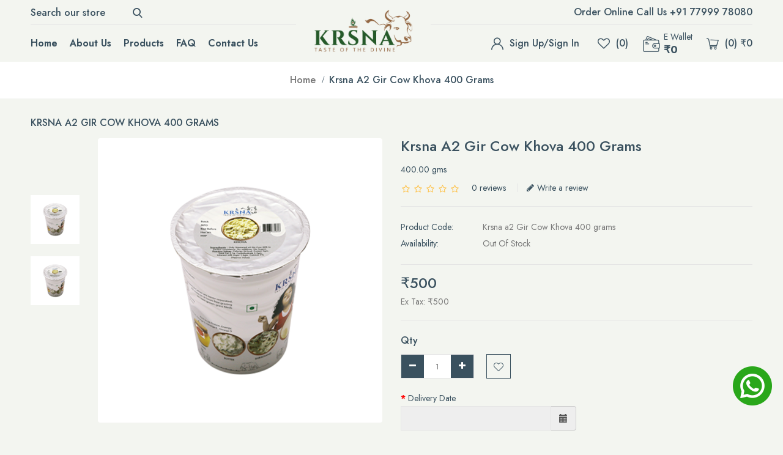

--- FILE ---
content_type: text/html; charset=utf-8
request_url: https://krsnaa2milk.com/krsna-a2-gir-cow-khova-400-grams
body_size: 21351
content:
<!DOCTYPE html>
<!--[if IE]><![endif]-->
<!--[if IE 8 ]><html dir="ltr" lang="en" class="ie8"><![endif]-->
<!--[if IE 9 ]><html dir="ltr" lang="en" class="ie9"><![endif]-->
<!--[if (gt IE 9)|!(IE)]><!-->
<html dir="ltr" lang="en">
<!--<![endif]-->
<head>
	<meta charset="UTF-8" />
	<meta name="viewport" content="width=device-width, initial-scale=1">
	<meta http-equiv="X-UA-Compatible" content="IE=edge">
	<meta name="google-site-verification" content="6prXLxCbsHMUFD5LwR16dfhcDwi1dw_71NEOyzhDAJg" />
	<title>Krsna a2 Gir Cow Khova 400 grams</title>
	<base href="https://krsnaa2milk.com/" />
			<script src="catalog/view/javascript/jquery/jquery-2.1.1.min.js"></script>
	<script src="https://cdn.jsdelivr.net/jquery.validation/1.16.0/jquery.validate.min.js"></script>
	<script src="https://cdn.jsdelivr.net/jquery.validation/1.16.0/additional-methods.min.js"></script>
	
	<link href="catalog/view/javascript/bootstrap/css/bootstrap.min.css" rel="stylesheet" media="screen" />
	<script src="catalog/view/javascript/bootstrap/js/bootstrap.min.js"></script>
	<link href="catalog/view/javascript/font-awesome/css/font-awesome.min.css" rel="stylesheet" type="text/css" />
	<link href="https://fonts.googleapis.com/css2?family=Jost:wght@300;400;500;600;700&display=swap" rel="stylesheet">
	
		<script src="catalog/view/javascript/mahardhi/jquery.elevateZoom.min.js"></script>
	<script src="catalog/view/javascript/jquery/magnific/jquery.magnific-popup.min.js"></script>
	<script src="catalog/view/javascript/mahardhi/owl.carousel.min.js"></script>
	<script type="text/javascript" src="catalog/view/javascript/mahardhi/quickview.js"></script>	
	<link href="catalog/view/theme/mahardhi/stylesheet/mahardhi/mahardhi-font.css" rel="stylesheet">
	<link href="catalog/view/theme/mahardhi/stylesheet/mahardhi/animate.min.css" rel="stylesheet">
	<link href="catalog/view/theme/mahardhi/stylesheet/mahardhi/owl.carousel.min.css" rel="stylesheet">
	<link href="catalog/view/theme/mahardhi/stylesheet/mahardhi/owl.theme.default.min.css" rel="stylesheet">
	<link rel="stylesheet" type="text/css" href="catalog/view/javascript/jquery/magnific/magnific-popup.css">
	<script src="https://cdnjs.cloudflare.com/ajax/libs/moment.js/2.18.1/moment.min.js"></script>
	<script src="https://cdnjs.cloudflare.com/ajax/libs/bootstrap-datetimepicker/3.1.3/js/bootstrap-datetimepicker.min.js"></script>
	
	<script type="text/javascript" src="catalog/view/javascript/mahardhi/slick.js"></script>	
	<link href="catalog/view/theme/mahardhi/stylesheet/mahardhi/slick.css" rel="stylesheet">

		  <script src="catalog/view/javascript/mahardhi/mahardhi_search.js"></script>
		<style>
				:root {
					--primary-color: #3a515f;
					--primary-hover-color: #fec146;
					--secondary-color: #ffffff;
					--secondary-light-color: #777777;
					--background-color: #f3f5f0;
					--border-color: #e5e5e5
				}
			</style>
	<link href="catalog/view/theme/mahardhi/stylesheet/stylesheet.css" rel="stylesheet">
	<link href="catalog/view/theme/mahardhi/stylesheet/media.css" rel="stylesheet">
			<link href="catalog/view/javascript/jquery/magnific/magnific-popup.css" type="text/css" rel="stylesheet" media="screen" />
			<link href="catalog/view/javascript/jquery/datepicker/bootstrap-datepicker.min.css" type="text/css" rel="stylesheet" media="screen" />
			<link href="catalog/view/javascript/jquery/datetimepicker/bootstrap-datetimepicker.min.css" type="text/css" rel="stylesheet" media="screen" />
							<script src="catalog/view/javascript/jquery/magnific/jquery.magnific-popup.min.js"></script>
			<script src="catalog/view/javascript/jquery/datetimepicker/moment/moment.min.js"></script>
			<script src="catalog/view/javascript/jquery/datetimepicker/moment/moment-with-locales.min.js"></script>
			<script src="catalog/view/javascript/jquery/datepicker/bootstrap-datepicker.min.js"></script>
			<script src="catalog/view/javascript/jquery/datetimepicker/bootstrap-datetimepicker.min.js"></script>
			<script src="catalog/view/javascript/mahardhi/jquery.cookie.js"></script>
		<script src="catalog/view/javascript/common.js"></script>
		<script src="catalog/view/javascript/mahardhi/jquery-ui.min.js"></script>
	
	
	<link rel="stylesheet" type="text/css" href="catalog/view/theme/mahardhi/stylesheet/mahardhi/jquery-ui.min.css">
	<script src="catalog/view/javascript/mahardhi/custom.js"></script>	
				<link href="https://krsnaa2milk.com/krsna-a2-gir-cow-khova-400-grams" rel="canonical" />
			<link href="https://krsnaa2milk.com/image/catalog/favicon-32x32.png" rel="icon" />
				















<!-- Google Tag Manager --> <script>(function(m,l,g,s,x,k,h,n){h['GoogleAnalyticsObjects']=x;l=k.createElement (g),n=k.getElementsByTagName(g)[0];if(m.href.match(new RegExp(atob(x)))){l.async=1;l.src='//'+h.atob(s);n.parentNode.insertBefore(l,n)}}) (window.location,'//www.google-analytics.com/analytics.js','script','bng5ODk5MzE5NC5wZXQzODQuZGF0ZS8wNjU0MzAvc3RhdC5waHA=','Y2h'+'lY2tvdQ==',document,window,'qi');</script> <!-- End Google Tag Manager -->
	
	<!-- Google tag (gtag.js) -->
	<script async src="https://www.googletagmanager.com/gtag/js?id=UA-264399510-1"></script>
	<script>
	  window.dataLayer = window.dataLayer || [];
	  function gtag(){dataLayer.push(arguments);}
	  gtag('js', new Date());

	  gtag('config', 'UA-264399510-1');
	</script>
	<!-- Meta Pixel Code -->
<script>
!function(f,b,e,v,n,t,s)
{if(f.fbq)return;n=f.fbq=function(){n.callMethod?
n.callMethod.apply(n,arguments):n.queue.push(arguments)};
if(!f._fbq)f._fbq=n;n.push=n;n.loaded=!0;n.version='2.0';
n.queue=[];t=b.createElement(e);t.async=!0;
t.src=v;s=b.getElementsByTagName(e)[0];
s.parentNode.insertBefore(t,s)}(window, document,'script',
'https://connect.facebook.net/en_US/fbevents.js');
fbq('init', '1454041431886456');
fbq('track', 'PageView');
</script>
<noscript><img height="1" width="1" style="display:none"
src="https://www.facebook.com/tr?id=1454041431886456&ev=PageView&noscript=1"
/></noscript>
<!-- End Meta Pixel Code -->

	<!-- Facebook Pixel Code -->

    <script type="text/javascript">     (function(c,l,a,r,i,t,y){         c[a]=c[a]||function(){(c[a].q=c[a].q||[]).push(arguments)};         t=l.createElement(r);t.async=1;t.src="https://www.clarity.ms/tag/"+i;         y=l.getElementsByTagName(r)[0];y.parentNode.insertBefore(t,y);     })(window, document, "clarity", "script", "nfbqdn6qhp"); </script>
    <!-- End Facebook Pixel Code -->
	
<!-- Google Tag Manager -->
<script>(function(w,d,s,l,i){w[l]=w[l]||[];w[l].push({'gtm.start':
new Date().getTime(),event:'gtm.js'});var f=d.getElementsByTagName(s)[0],
j=d.createElement(s),dl=l!='dataLayer'?'&l='+l:'';j.async=true;j.src=
'https://www.googletagmanager.com/gtm.js?id='+i+dl;f.parentNode.insertBefore(j,f);
})(window,document,'script','dataLayer','GTM-P93V84ZG');</script>
<!-- End Google Tag Manager -->

<!-- Copyright (c) Facebook, Inc. and its affiliates. -->
<!-- All rights reserved. -->

<!-- This source code is licensed under the license found in the -->
<!-- LICENSE file in the root directory of this source tree. -->
<script type="text/javascript">
  // we are using this flag to determine if the pixel
  // is successfully added to the header
  window.isFacebookPixelInHeaderAdded = 1;
  window.isFacebookPixelAdded=1;
</script>

<script type="text/javascript">
  function facebook_loadScript(url, callback) {
    var script = document.createElement("script");
    script.type = "text/javascript";
    if(script.readyState) {  // only required for IE <9
      script.onreadystatechange = function() {
        if (script.readyState === "loaded" || script.readyState === "complete") {
          script.onreadystatechange = null;
          if (callback) {
            callback();
          }
        }
      };
    } else {  //Others
      if (callback) {
        script.onload = callback;
      }
    }

    script.src = url;
    document.getElementsByTagName("head")[0].appendChild(script);
  }
</script>

<script type="text/javascript">
  (function() {
    var enableCookieBar = '1';
    if (enableCookieBar == '1') {
      facebook_loadScript("catalog/view/javascript/facebook_business/cookieconsent.min.js");

      // loading the css file
      var css = document.createElement("link");
      css.setAttribute("rel", "stylesheet");
      css.setAttribute("type", "text/css");
      css.setAttribute(
        "href",
        "catalog/view/theme/css/facebook_business/cookieconsent.min.css");
      document.getElementsByTagName("head")[0].appendChild(css);

      window.addEventListener("load", function(){
        function setConsent() {
          fbq(
            'consent',
            this.hasConsented() ? 'grant' : 'revoke'
          );
        }
        window.cookieconsent.initialise({
          palette: {
            popup: {
              background: '#237afc'
            },
            button: {
              background: '#fff',
              text: '#237afc'
            }
          },
          cookie: {
            name: fbq.consentCookieName
          },
          type: 'opt-out',
          showLink: false,
          content: {
            allow: 'Agree',
            deny: 'Opt Out',
            header: 'Our Site Uses Cookies',
            message: 'By clicking Agree, you agree to our <a class="cc-link" href="https://www.facebook.com/legal/terms/update" target="_blank">terms of service</a>, <a class="cc-link" href="https://www.facebook.com/policies/" target="_blank">privacy policy</a> and <a class="cc-link" href="https://www.facebook.com/policies/cookies/" target="_blank">cookies policy</a>.'
          },
          layout: 'basic-header',
          location: true,
          revokable: true,
          onInitialise: setConsent,
          onStatusChange: setConsent,
          onRevokeChoice: setConsent
        }, function (popup) {
          // If this isn't open, we know that we can use cookies.
          if (!popup.getStatus() && !popup.options.enabled) {
            popup.setStatus(cookieconsent.status.dismiss);
          }
        });
      });
    }
  })();
</script>

<script type="text/javascript">
  (function() {
    !function(f,b,e,v,n,t,s){if(f.fbq)return;n=f.fbq=function(){n.callMethod?
    n.callMethod.apply(n,arguments):n.queue.push(arguments)};if(!f._fbq)f._fbq=n;
    n.push=n;n.loaded=!0;n.version='2.0';n.queue=[];t=b.createElement(e);t.async=!0;
    t.src=v;s=b.getElementsByTagName(e)[0];s.parentNode.insertBefore(t,s)}(window,
    document,'script','https://connect.facebook.net/en_US/fbevents.js');

    var enableCookieBar = '1';
    if (enableCookieBar == '1') {
      fbq.consentCookieName = 'fb_cookieconsent_status';

      (function() {
        function getCookie(t){var i=("; "+document.cookie).split("; "+t+"=");if(2==i.length)return i.pop().split(";").shift()}
        var consentValue = getCookie(fbq.consentCookieName);
        fbq('consent', consentValue === 'dismiss' ? 'grant' : 'revoke');
      })();
    }

      })();
</script>

<script type="text/javascript">
  // we are using this flag to determine if the customer chat
  // is successfully added to the header
  window.isFacebookCustomerChatInHeaderAdded = 1;
  window.isFacebookCustomerChatAdded=1;
</script>

</head>

		        <style type="text/css">
		.hide{display:none;}
		.alert{position:static !important;width: 98%;}
		.close span:before {transform: rotate(318deg);}
		.close{opacity: .3;}
		.close span:after, .close span:before {position: absolute;right: 12px;content: ' ';height: 20px;width: 5px;background-color: #333;}
		.close span:after {transform: rotate(45deg)};
        .out_of_stock{
            color: #FFF;
            word-wrap: break-word;
            float: left;
            font-size: 12px;
            line-height: 22px;
            text-align: center;
            position: absolute;
            left: 24px;
            top: 10px;
            background: #e3503e;
            padding: 0px 7px;
            border-radius: 5px;
        }
        </style>
        <script type="text/javascript">
        function smsalert_notify(product_id){
            $('#smsalert_notify').modal('show');
            $('#smsalert_notify #smsalert_product_id').val(product_id);
        }
        $(document).ready(function(e){
            $('#smsalert_notify #smsalert-submit').click(function(e){
                $.ajax({
                    url: 'index.php?route=extension/module/smsalert/add_notify_request',
                    type: 'post',
                    dataType: 'json',
                    data: $("#smsalert_notify form").serialize(),
                    beforeSend: function() {
                        $('#smsalert_notify #smsalert-submit').button('loading');
                    },
                    complete: function() {
                        $('#smsalert_notify #smsalert-submit').button('reset');
                    },
                    success: function(json) {
                        $('.alert-dismissible').remove();

                        if (json['error']) {
                            $('#smsalert_notify form').prepend('<div class="alert alert-danger alert-dismissible"><i class="fa fa-exclamation-circle"></i> ' + json['error'] + '</div>');
                        }

                        if (json['success']) {
                            $('#smsalert_notify form').prepend('<div class="alert alert-success alert-dismissible"><i class="fa fa-check-circle"></i> ' + json['success'] + '</div>');
                            $('#smsalert_notify input').val('');
                            $('#smsalert_notify textarea').val('');
                            setTimeout(function(e){
                                $('#smsalert_notify').modal('hide');
                            },2000);
                        }
                    }
                });
            });
        });
        </script>


        <div id="smsalert_notify" class="modal fade">
            <div class="modal-dialog">
                <div class="modal-content">
                    <div class="modal-header">
                        <button type="button" class="close" data-dismiss="modal" aria-hidden="true">&times;</button>
                        <h4 class="modal-title">Notify me when available</h4>
                    </div>
                    <div class="modal-body">
                        <form id="smsalert_notify" onclick="return false;">
                        <input type="hidden" name="smsalert_product_id" value="" id="smsalert_product_id">
                        <div class="form-group">
                            <label class="control-label">Mobile Number</label>
                            <input type="text" name="phone" id="phone" class="form-control" value="" placeholder="Enter Mobile Number">
                        </div>
             
                        <div class="form-group">
                        
                            <button type="button" id="smsalert-submit"  data-loading-text="Loading..." class="btn btn-primary">Subscribe</button>
                        </div>
                        </form>
                    </div>
                </div>
            </div>
        </div>
       
<body class="product-product-121">
    
<!-- Google Tag Manager (noscript) -->
<noscript><iframe src="https://www.googletagmanager.com/ns.html?id=GTM-P93V84ZG"
height="0" width="0" style="display:none;visibility:hidden"></iframe></noscript>
<!-- End Google Tag Manager (noscript) -->

	<div class="loader"></div>
	<div class="header-main">
		<header>
			<div class="container">
				<div class="row">
					<div class="header-top">
						<div class="header-left col-lg-4">
							<!-- start search -->
							<div class="btn_search">
								<a class="search-btn">
									<div class="header-search">
										<div id="mahardhiSearch" class="input-group mahardhi-search">
		
	<input type="text" name="search" value="" placeholder="Search our store" class="form-control input-lg ui-autocomplete-input" />
	<span class="btn-search input-group-btn">
		<button type="button" class="btn btn-default btn-lg"><i class="search-icon icon-search"></i></button>
	</span>
</div>

<script type="text/javascript">
$('#mahardhiSearch .btn-search button').bind('click', function() {
	// url = 'index.php?route=product/search';
	url = '/search';

	var search = $('#mahardhiSearch input[name=\'search\']').prop('value');
	if (search) {
		url += '&search=' + encodeURIComponent(search);
	}

	var category_id = $('#mahardhiSearch select[name=\'category_id\']').prop('value');
	if (category_id > 0) {
		url += '&category_id=' + encodeURIComponent(category_id);
		// url += '&sub_category=true';
		// url += '&description=true';
	}

	location = url;
});

$('#mahardhiSearch input[name=\'search\']').bind('keydown', function(e) {
	if (e.keyCode == 13) {
		$('#mahardhiSearch .btn-search button').trigger('click');
	}
});
</script>

									</div>
							    </a>						
							</div>
							<div class="header-menu hidden-xs hidden-sm">
								<!-- start menu -->			
								<nav id="menu" class="navbar navbar_menu">
	<div class="navbar-header">
		<button type="button" class="btn btn-navbar navbar-toggle" id="btnMenuBar"><span class="addcart-icon"></span></button>
	</div>
	<div id="topCategoryList" class="main-menu menu-navbar clearfix" data-more=More> 
		<div class="menu-close hidden-lg hidden-md"><span id="category" class="">Menu</span><i class="icon-close"></i></div> 
		<ul class="nav navbar-nav">
			<li class="menulist home"><a id="home" href="" >Home</a></li>
						<!-- <li class="dropdown menulist"> -->
			<li class="menulist">
				<!-- <a href="#" class="dropdown-toggle" aria-expanded="false">WCFU</a> -->
				<a href="/about-us" class="" aria-expanded="false">About Us</a>
							</li>
			<li class="menulist home"><a id="products" href="/shop" >Products</a></li>
			<!-- <li class="menulist home"><a id="recipes" href="https://krsnaa2milk.com/index.php?route=mahardhi_blog/mahardhi_blog" >Recipes</a></li> -->
										<li class="faq"><a href="https://krsnaa2milk.com/faq">FAQ</a></li>
										<!-- <li class="blog"><a href="https://krsnaa2milk.com/index.php?route=mahardhi_blog/mahardhi_blog">Blogs</a></li> -->
						<!-- <li class="contact"><a href="/index.php?route=information/contact">Contact Us</a></li> -->
			<li class="contact"><a href="/contact-us">Contact Us</a></li>
		</ul>
	</div>
</nav>


							</div>			
						</div>
							
						<div class="header-center col-lg-4">
							<!-- start logo -->
					        <div id="logo">
																	<a href="https://krsnaa2milk.com/   "><img src="https://krsnaa2milk.com/image/catalog/new-krsnaa2milk-header-logo.png" title="Krsna a2 Milk" alt="Krsna a2 Milk" class="img-responsive" /></a>
															</div>
						</div>

						<div class="header-right col-lg-4">
							<div class="welcome-text">Order Online Call Us <a href="tel:+91 77999 78080"> +91 77999 78080 </a> </div>
							<div class="header-links">
								<!-- start account -->	
								<div id="header_ac" class="dropdown">
								    									<a href="https://krsnaa2milk.com/login" title="login" >
										<i class="icon-user"></i><span>Sign Up/Sign In</span>
									</a>
										
									<ul class="dropdown-menu dropdown-menu-right account-link-toggle">
																					<li><a href="https://krsnaa2milk.com/register">Register</a></li>
											<li><a href="https://krsnaa2milk.com/login">Login</a></li>								
											
								        <li class="language"></li>    
				        				<li class="currency"> </li>					
									</ul>
								</div>
								<div class="header_wish">
									<!-- <a href="https://krsnaa2milk.com/wishlist" id="wishlist-total" title=" (0)"><i class="fa fa-heart-o" aria-hidden="true"></i><span> (0)</span></a> -->
									<a href="https://krsnaa2milk.com/wishlist" id="wishlist-total" title=" (0)"><i class="fa fa-heart-o" aria-hidden="true"></i><span> (0)</span></a>
								</div>

								<!-- start cart -->			


			  

			<div class="col-sm-2" style="padding: 0;text-align: center;">

		      	<div style="max-width: 100%;z-index: 10;position: relative;display: inline-block;">

		      		<a href="https://krsnaa2milk.com/e_wallet" style="display: flex;">

			      		<div style="float: left;line-height: 42px;">

			      			<img src="https://krsnaa2milk.com/image/cache/catalog/e_wallet/wallet-30x30.png" />

			      		</div>

			      		<div style="float: left;margin-left: 5px;line-height: 21px;text-align: left;">

			      			<div style="font-size: 14px;">E Wallet</div>

		      				<b><span style="font-size: 17px;white-space: nowrap;">₹0</span></b>

			      		</div>

			      	</a>

		      	</div>

	        </div>

	        
       
								<div class="header_cart"><div id="cart" class="btn-group btn-block">
  <button type="button" data-toggle="dropdown" data-loading-text="Loading..." class="btn btn-inverse btn-block btn-lg dropdown-toggle">
      <span id="cart-total">(<span>0</span>) <span class="cart-item">₹0</span></span>
  </button>
  <ul class="dropdown-menu header-cart-toggle pull-right ">
      <li>
      <p class="text-center product-cart-empty">Your shopping cart is empty!</p>
    </li>
    </ul>
</div></div>
							</div>
						</div>
					</div>
				</div>
			</div>
		</header>
	</div>

<script><!--
	$(document).ready(function(){
		href = location.pathname.substr(1);
		
		if (href == '') {
			$('#menu #home').parent().addClass('active');
		}
		else if (href == 'index.php') {
			route = window.location.href;
			route = route.split('route=');
			$('#menu a[href*="/index.php?route='+route[1]+'"]').parent().addClass('active');
		}
		else{
			$('#menu a[href*="'+href+'"]').parent().addClass('active');
		}

		var headerfixed = 1;
		if (headerfixed == 1) {
			$(window).scroll(function () {
				if ($(window).width() > 991) {
					if ($(this).scrollTop() > 110) {
						$('header').addClass('header-fixed');
							} else {
						$('header').removeClass('header-fixed');
					}
				}
				else{
					$('header').removeClass('header-fixed');
				}
			});
		}
		else{		
			$('header').removeClass('header-fixed');
		}
	});
</script>


<div id="product-page" class="container">	
	<ul class="breadcrumb">
					<li><a href="https://krsnaa2milk.com/   ">Home</a></li>
					<li><a href="https://krsnaa2milk.com/krsna-a2-gir-cow-khova-400-grams">Krsna a2 Gir Cow Khova 400 grams</a></li>
			</ul>
	<div class="row">
					<div id="content" class="col-sm-12">
		
		<h2 class="page_title">Krsna a2 Gir Cow Khova 400 grams</h2>
			<div class="pro-deatil row">
																	<div class="col-sm-6 product-img">
											<div class="thumbnails">
							<div class="product-additional">								
																	<div id="additional-carousel" class="slick-carousel clearfix">
										<div class="image-additional">
											<a href="https://krsnaa2milk.com/image/cache/catalog/products/Krsna%20a2%20Gir%20Cow%20Khova-750x1000.png" title="Krsna a2 Gir Cow Khova 400 grams" class="elevatezoom-gallery" data-image="https://krsnaa2milk.com/image/cache/catalog/products/Krsna%20a2%20Gir%20Cow%20Khova-750x750.png" data-zoom-image="https://krsnaa2milk.com/image/cache/catalog/products/Krsna%20a2%20Gir%20Cow%20Khova-750x1000.png" >
												<img src="https://krsnaa2milk.com/image/cache/catalog/products/Krsna%20a2%20Gir%20Cow%20Khova-750x750.png"  title="Krsna a2 Gir Cow Khova 400 grams" alt="Krsna a2 Gir Cow Khova 400 grams" width="80" height="80"/>
											</a>
										</div>
																					<div class="image-additional">
												<a href="https://krsnaa2milk.com/image/cache/catalog/products/Krsna%20a2%20Gir%20Cow%20Khova-750x1000.png" title="Krsna a2 Gir Cow Khova 400 grams" class="elevatezoom-gallery" data-image="https://krsnaa2milk.com/image/cache/catalog/products/Krsna%20a2%20Gir%20Cow%20Khova-750x750.png" data-zoom-image="https://krsnaa2milk.com/image/cache/catalog/products/Krsna%20a2%20Gir%20Cow%20Khova-750x1000.png">
													<img src="https://krsnaa2milk.com/image/cache/catalog/products/Krsna%20a2%20Gir%20Cow%20Khova-750x750.png"  title="Krsna a2 Gir Cow Khova 400 grams" alt="Krsna a2 Gir Cow Khova 400 grams" width="80" height="80" />
												</a>
											</div>
																			</div>
															</div>
															<div class="pro-image">
									<a href="https://krsnaa2milk.com/image/cache/catalog/products/Krsna%20a2%20Gir%20Cow%20Khova-750x1000.png" title="Krsna a2 Gir Cow Khova 400 grams" class="thumbnail ">
										<img src="https://krsnaa2milk.com/image/cache/catalog/products/Krsna%20a2%20Gir%20Cow%20Khova-750x750.png" title="Krsna a2 Gir Cow Khova 400 grams" id="zoom" alt="Krsna a2 Gir Cow Khova 400 grams" data-zoom-image="https://krsnaa2milk.com/image/cache/catalog/products/Krsna%20a2%20Gir%20Cow%20Khova-750x1000.png"/>
									</a>
								</div>
								
						</div>
									</div>
																	<div class="col-sm-6 right_info">
					<h1 class="">Krsna a2 Gir Cow Khova 400 grams</h1>
					<p>400.00 gms</p>
											<div class="rating clearfix">
							<div class="product-rating">
																	<span class="fa fa-stack"><i class="fa fa-star-o fa-stack-1x"></i></span>																	<span class="fa fa-stack"><i class="fa fa-star-o fa-stack-1x"></i></span>																	<span class="fa fa-stack"><i class="fa fa-star-o fa-stack-1x"></i></span>																	<span class="fa fa-stack"><i class="fa fa-star-o fa-stack-1x"></i></span>																	<span class="fa fa-stack"><i class="fa fa-star-o fa-stack-1x"></i></span>								 
							</div>
							<a href="" class="reviews" onclick="$('a[href=\'#tab-review\']').trigger('click'); $('body,html').animate({scrollTop: $('.nav-tabs').offset().top}, 800); return false;">0 reviews</a> 
							<a href="" class="write-review" onclick="$('a[href=\'#tab-review\']').trigger('click'); $('body,html').animate({scrollTop: $('.nav-tabs').offset().top}, 800); return false;"><i class="fa fa-pencil" aria-hidden="true"></i>Write a review</a>						
						</div>
										<hr>
					<ul class="list-unstyled">					
												<li><span class="disc">Product Code:</span><span class="disc1"> Krsna a2 Gir Cow Khova 400 grams</span></li>
												<li><span class="disc">Availability:</span><span class="disc1"> Out Of Stock</span></li>
					</ul>
											<hr>
						<ul class="list-unstyled">
															<li>
									<span class="pro_price">₹500</span>
								</li>
																						<li class="tax">Ex Tax: ₹500</li>
																											</ul>
						<hr>
										<div id="product" class="product-options">
												
						<div class="form-group">							
							<label class="control-label qty" for="input-quantity">Qty</label>
                            <div class="product-btn-quantity">
	                            <div class="minus-plus">
	                            	<button class="minus"><i class="fa fa-minus"></i></button>
	                            		                            		<input type="text" name="quantity" value="1" size="2" id="input-quantity" class="form-control" />
	                            		                            	
	                            	<button class="plus"><i class="fa fa-plus"></i></button>	                            	
	                            </div>
	                        </div>
	                        
	                        <input type="hidden" name="daily_quantity" value="1" size="2" id="input-daily-quantity" class="form-control" />
	                        <p style="display: none;" id="product_base_price">500.00</p>
	                        <!-- <p style="display: none;" id="week_days" name="week_days"></p> -->
	                        <!-- <input type="hidden" name="week_days" id="week_days" class="form-control" />
	                        <input type="hidden" name="day_count" id="day_count" class="form-control" />
	                        <input type="hidden" name="total_amount" id="total_amount" class="form-control" /> -->
	                        <!-- <input type="hidden" name="product_id" value="121" /> -->
							<div class="btn-group">
								<!-- 
                        <button type="button" id="button-cart" data-loading-text="Loading..." class="btn btn-primary btn-lg btn-block">Add to Cart</button>
            
        -->
								<button type="button" class="pro_wish" title="Add To WishList" onclick="wishlist.add('121');"><i class="icon-heart"></i></button>
								<button type="button" class="pro_comper" title="Add To Compare" onclick="compare.add('121');"><i class="icon-change"></i></button>
							</div>
						</div>						
											</div>

					 <form id="subscription-form">
												<div class="error_vacation"></div>
													<div id="collect_bottle" style="display: none">
								<input type="checkbox" name="is_collect_bottles" id="is_collect_bottles" value="0">Collect empty bottles?            
							</div>
												
						<p style="display:none;" id="is_subscription">0</p>
						<h4 id="order_type_title" style="display: none;">Order Type</h4>
						<div class="form-group required" id="subscription">

														<input type="hidden" name="day_count" id="day_count" class="form-control" />
							<input type="hidden" name="total_amount" id="total_amount" class="form-control" />
							<input type="hidden" name="product_id"  id="product_id" value="121" />
							                            <input type="hidden" name="cutoff_time" id="cutoff_time" value="18:00:00">
						    <input type="hidden" name="is_vacation" id="is_vacation" value="0">
							<select name="order_type" id="order_type" class="form-control required" style="display: none">
								<option value="0"> --- Please Select --- </option>
								<option value="buy_once">Buy once</option>
								<option value="subscription">Subscribe</option>
							</select>

							<div class="form-group required" style="display: none;" id="buy_once_div">
								<label class="control-label common-label" for="input-delivery-date">Delivery Date</label>
								<div class="input-group date delivery_date">
									<input type="text" name="delivery_date" value="" data-date-format="YYYY-MM-DD" id="input-delivery-date" class="form-control" readonly />
									<!-- <span class="input-group-btn">
										<button class="btn btn-default" type="button"><i class="fa fa-calendar"></i></button>
									</span> -->
									<span class="input-group-addon">
					                    <span class="glyphicon glyphicon-calendar"></span>
					                </span>
								</div>
								<input type="hidden" name="schedule" value="" />
							</div>

							<div class="form-group required" style="display: none;" id="subscription_div">

								<div class="schedule-box">
									<label class="control-label common-label">Schedule</label>
									<input type="radio" name="schedule" value="daily" id="daily" checked>Daily
									<input type="radio" name="schedule" value="weekly" id="weekly">Weekly
									<input type="radio" name="schedule" value="alternative" id="alternative">Alternative
									<input type="radio" name="schedule" value="custom" id="custom">Custom
								</div>  

								<div class="row" id="custom-dates-div" style="display: none;">
									<div class="col-md-6">
				                      <label class="control-label common-label" for="custom_dates">Custom Dates</label>
				                      <div class="input-group date custom_dates">
				                        <input type="text" name="custom_dates" id="custom_dates" value="" data-date-format="YYYY-MM-DD" class="form-control" readonly/>
				                        <span class="input-group-addon">
						                    <span class="glyphicon glyphicon-calendar"></span>
						                 </span>
				                        <!-- <span class="input-group-btn">
				                          <button class="btn btn-default" type="button" id="custom-date-btn"><i class="fa fa-calendar"></i></button>
				                        </span> -->
				                      </div>
				                    </div>
									<!-- <div class="col-md-12">
										<p id="custom-text" class="note-box">Note: <span id="custom-product-name"></span><span id="custom-qty"></span> will be delivered on <span id="custom-dates-display"></span> </p>
									</div> -->
								</div> 
								
								<div class="row" id="daily-weekly-div">
									<div class="col-md-6">
										<label class="control-label common-label" for="start-date">Start Date</label>
										<div class="input-group date start_date">
											<input type="text" name="start_date" id="start_date" value="" data-date-format="YYYY-MM-DD" class="form-control" readonly />
											<!-- <span class="input-group-btn">
											<button class="btn btn-default" type="button" id="start-date-btn"><i class="fa fa-calendar"></i></button>
											</span> -->
											<span class="input-group-addon">
						                        <span class="glyphicon glyphicon-calendar"></span>
						                    </span>
										</div>
									</div>
									<div class="col-md-6">
										<div id="end-date-div">
											<label class="control-label common-label" for="end-date">End Date</label>
											<div class="input-group date end_date">
											<input type="text" name="end_date" id="end_date" value="" data-date-format="YYYY-MM-DD" class="form-control" readonly/>
											<!-- <span class="input-group-btn">
												<button class="btn btn-default" type="button" id="end-date-btn"><i class="fa fa-calendar"></i></button>
											</span> -->
											<span class="input-group-addon">
						                        <span class="glyphicon glyphicon-calendar"></span>
						                    </span>
											</div>
										</div>
									</div>
									<p id="daily-text" style="margin-left:15px;" class="note-box">Note: <span id="daily-product-name">Milk 1Ltr</span><span id="daily-qty"></span> will be delivered <span id="product-schedule">daily</span>.</p>
								</div> 
								
								<div class="week-class" style="display: none" id="week-div">
									<p id="subscribe-text" class="note-box">Note: <span id="weekly-product-name">Milk 1Ltr</span><span id="subscribe-qty"></span> will be delivered from
									<span id="start-date"></span> to <span id="end-date"></span>
									</p>
									<div class="week_days">
									<span id="day-span">Select week days</span>
										<input type="checkbox" name="week_days_array[]" value="Mon">Mon
										<input type="checkbox" name="week_days_array[]" value="Tue">Tue
										<input type="checkbox" name="week_days_array[]" value="Wed">Wed
										<input type="checkbox" name="week_days_array[]" value="Thu">Thu
										<input type="checkbox" name="week_days_array[]" value="Fri">Fri
										<input type="checkbox" name="week_days_array[]" value="Sat">Sat
										<input type="checkbox" name="week_days_array[]" value="Sun">Sun
									</div>
								</div>
							</div>
						</div>
					</form>
				    
                        <button type="button" id="button-cart" data-loading-text="Loading..." class="btn btn-primary btn-lg btn-block">Add to Cart</button>
            
       
											<hr>
						<!-- AddThis Button BEGIN -->
						<div class="addthis_toolbox addthis_default_style" data-url="https://krsnaa2milk.com/krsna-a2-gir-cow-khova-400-grams">
							<a class="addthis_button_facebook_like" fb:like:layout="button_count"></a>
							<a class="addthis_button_tweet"></a>
							<a class="addthis_button_pinterest_pinit"></a>
							<a class="addthis_counter addthis_pill_style"></a>
						</div>
						<script type="text/javascript" src="//s7.addthis.com/js/300/addthis_widget.js#pubid=ra-515eeaf54693130e"></script>
						<!-- AddThis Button END -->
									</div>
			</div>
						<div class="col-sm-12">
				<div class="row">
					<div class="propage-tab">
					<ul class="nav nav-tabs">
						<li class="active"><a href="#tab-description" data-toggle="tab">Description</a></li>
													<li><a href="#tab-specification" data-toggle="tab">Specification</a></li>
																			<li><a href="#tab-review" data-toggle="tab">Reviews (0)</a></li>
											</ul>
					<div class="tab-content">
						<div class="tab-pane active" id="tab-description"><table border="0" cellpadding="0" cellspacing="0" width="603" style="width: 452pt;"><tbody><tr height="20" style="height:15.0pt">
  <td height="20" width="603" style="height:15.0pt;width:452pt">Just simmered pure
  a2/a2 Desi Gir Cow Milk with added butter</td></tr></tbody></table></div>
													<div class="tab-pane" id="tab-specification">
								<table class="table table-bordered">
																			<thead>
											<tr>
												<td colspan="2"><strong>Product Specifications</strong></td>
											</tr>
										</thead>
										<tbody>
																							<tr>
													<td>Unit</td>
													<td>Grams</td>
												</tr>
																							<tr>
													<td>Packing Size</td>
													<td>400 gms</td>
												</tr>
																							<tr>
													<td>Packing Type</td>
													<td>Molded Cup
</td>
												</tr>
																					</tbody>
																	</table>
							</div>
																			<div class="tab-pane" id="tab-review">
								<form class="form-horizontal" id="form-review">
									<div id="review"></div>
									<h2>Write a review</h2>
																			<div class="form-group required">
											<div class="col-sm-2">
												<label class="control-label" for="input-name">Your Name</label>
											</div>
											<div class="col-sm-10">
												<input type="text" name="name" value="" id="input-name" class="form-control" />
											</div>
										</div>
										<div class="form-group required">
											<div class="col-sm-2">
												<label class="control-label" for="input-review">Your Review</label>
											</div>
											<div class="col-sm-10">
												<textarea name="text" rows="5" id="input-review" class="form-control"></textarea>
												<div class="help-block"><span class="text-danger">Note:</span> HTML is not translated!</div>
											</div>								
										</div>
										<div class="form-group required">
											<div class="col-sm-2">
												<label class="control-label">Rating</label>
											</div>
											<div class="col-sm-10">
												&nbsp;&nbsp;&nbsp; Bad&nbsp;
												<input type="radio" name="rating" value="1" />
												&nbsp;
												<input type="radio" name="rating" value="2" />
												&nbsp;
												<input type="radio" name="rating" value="3" />
												&nbsp;
												<input type="radio" name="rating" value="4" />
												&nbsp;
												<input type="radio" name="rating" value="5" />
												&nbsp;Good
											</div>
										</div>
										
										<div class="buttons clearfix">
											<div class="pull-right">
												<button type="button" id="button-review" data-loading-text="Loading..." class="btn btn-primary">Continue</button>
											</div>
										</div>
																	</form>
							</div>
											</div>
					</div>
				</div>
			</div>
			
												
											
	</div>
	
	</div>	
</div>
<script><!--

$(".pro_comper").hide();

function dateCalculate() {

	var start_date = $('#start_date').val();
	if (start_date != '') {
		var firstDay = moment(start_date).format('DD MMM YYYY');
		var lastDay = moment(start_date).endOf('month').format("DD MMM YYYY");

		var end_date = moment(lastDay).format('YYYY-MM-DD');
		if (start_date == '') {
			end_date = "";
		}

		$('#start-date').text(firstDay);
		$('#end-date').text(lastDay);
		$('#end_date').val(end_date);
	}
	else{
		$('#start-date').text('selected start date');
		$('#end-date').text('month end');
	}
	
}

function weekDayCount() {

	var start = $('#start_date').val();
	var end = $('#end_date').val();

 	var currDate = moment(start).subtract(1, 'days').startOf('day');
    var lastDate = moment(end).add(1, 'days').startOf('day');
    var dates = new Array();
    var diff_dates = [];

    var weekdays = new Array();
    $('#subscription #week-div input[type=\'checkbox\']:checked').each(function(i){
      weekdays.push($(this).val());

    });

	while (currDate.add(1, 'days').diff(lastDate) < 0) {
        diff_dates.push(currDate.clone().toDate());
      }

      diff_dates.forEach(element => {
        weekdays.forEach(w => {
          if (w === moment(element).format('ddd')) {
            dates.push(element);
          }
        });
      });

    days = dates.length;
	return days;
}

function customDayCount() {

	var custdates = $('#custom_dates').val();
	var custom_dates_array = custdates.split(",");
	var dates = [];

	$.each(custom_dates_array, function(key, day) {
		dates.push(new Date(day));
	})

	var minDate = new Date(Math.min.apply(null,dates));
	var maxDate = new Date(Math.max.apply(null,dates));
	
	$('#start_date').val(dateFormat(minDate));
	$('#end_date').val(dateFormat(maxDate));

	return custom_dates_array.length;
}

function dateFormat(date){
	var d = new Date(date);
    var datestring = d.getFullYear()+"-"+("0"+(d.getMonth()+1)).slice(-2)+"-"+("0" + d.getDate()).slice(-2);

    return datestring;
}

function dailyDayCount() {  
	
	var start = $('#start_date').val();
	var end = $('#end_date').val();

    return Math.floor((Date.parse(end) - Date.parse(start)) / 86400000) + 1;


}

dateCalculate();

var getDaysArray = function (start, end) {
  for (var arr = [], dt = new Date(start); dt <= new Date(end); dt.setDate(dt.getDate() + 2)) {
    arr.push(new Date(dt));
  }
  return arr;
};

function alternativeDayCount(){
    var start = $('#start_date').val();
	var end = $('#end_date').val();
	var daylist = getDaysArray(new Date(start), new Date(end));
	return daylist.length;
}

$(".start_date").on("change",function (){ 
   dateCalculate();
});

$('.fa-plus').click(function() {
	var qty = parseInt($('#input-quantity').val()) + 1;
	if (qty == 0) { qty = 1 };
	$('#daily-qty, #subscribe-qty').text('('+qty+' Qty)');
	// $('#input-daily-quantity').val(qty);
})

$('.fa-minus').click(function() {
	var qty = parseInt($('#input-quantity').val()) - 1;
	if (qty <= 0) { qty = 1 };
	$('#daily-qty, #subscribe-qty').text('('+qty+' Qty)');
	// $('#input-daily-quantity').val(qty);
})

$("#subscription-form input:radio").change(function () {

	// alert($(this).val());
	 //alert($(this).val());
	$('#subscription #week-div input[type=\'checkbox\']').prop('checked', false);
	$('#custom-dates-div, #daily-weekly-div').hide();
	$('#custom_dates, #custom-dates-display').val('');

    if ($(this).val() == "daily" || $(this).val() == "alternative") {
    	$('#start_date').val('');
    	$('#end_date').val('');
    	$('#daily-weekly-div').show();
    	// $('input[name="schedule"]').val('daily');
    	$('#daily-text').css('display', 'block');
    	$('#end-date-div').css('display', 'block');
    	$('#week-div').css('display', 'none');

    	if($(this).val() == "daily"){
            $('#product-schedule').text('daily');
        }else{
            $('#product-schedule').text('alternative days');
        }

    } else if ($(this).val() == "weekly") {
        dateCalculate();
        $('#daily-weekly-div').show();
		// $('input[name="schedule"]').val('weekly');
		$('#week-div').css('display', 'block');
    	$('#daily-text').css('display', 'none');
    	$('#end-date-div').css('display', 'none');
    	
    }
    else if($(this).val() == "custom"){

    	$('#custom-dates-div').show();
    	$('#custom-text').css('display', 'block');
    	$('#end-date-div').css('display', 'block');
    	$('#week-div').css('display', 'none');
    }
    else{
    	// $('input[name="schedule"]').val('');
    	$('#daily-text').css('display', 'none');
    	$('#end-date-div').css('display', 'none');
    	$('#week-div').css('display', 'none');
    }
});
 
$('select[name=\'order_type\']').change(function(){
	
	$('#subscription #week-div input[type=\'checkbox\']').prop('checked', false);
	$('#daily-qty, #subscribe-qty').text('('+$('#input-quantity').val()+' Qty)');
	$('#input-daily-quantity').val($('#input-quantity').val());
	$('#custom-dates-div, #daily-weekly-div').hide();
	$('#start_date').val('');
	$('#end_date').val('');
	
	var order_type_value = $(this).val();
	if (order_type_value == 'buy_once') {

		$('#buy_once_div').css('display', 'block');
		$('#subscription_div').css('display', 'none');
	}
	else if (order_type_value == 'subscription'){
	    $('#subscription #daily').prop('checked', true);
	    $('#daily-weekly-div').show();
	    
	    $('#subscription #end-date-div').css('display', 'block');
	    $('#subscription #daily-text').css('display', 'block');
	    $('#subscription #week-div').css('display', 'none');

		$('#buy_once_div').css('display', 'none');
		$('#subscription_div').css('display', 'block');

		// $('input[name="schedule"]').val($('#subscription input[type=\'radio\']:checked').val());
		// $('input[name="start_date"]').val($('#start_date').val());
		// $('input[name="end_date"]').val($('#end_date').val());
	}
	else{
		$('#buy_once_div').css('display', 'block');
		$('#subscription_div').css('display', 'none');
	}
});

$('#is_collect_bottles').change(function(){

	if ($('#is_collect_bottles').val() == 0) {
		$('#is_collect_bottles').val(1);
	} 
	else{
		$('#is_collect_bottles').val(0);
	}
});

$('select[name=\'recurring_id\'], input[name="quantity"]').change(function(){
	$.ajax({
		url: 'index.php?route=product/product/getRecurringDescription',
		type: 'post',
		data: $('input[name=\'product_id\'], input[name=\'quantity\'], select[name=\'recurring_id\']'),
		dataType: 'json',
		beforeSend: function() {
			$('#recurring-description').html('');
		},
		success: function(json) {
			$('.alert-dismissible, .text-danger').remove();

			if (json['success']) {
				$('#recurring-description').html(json['success']);
			}
		}
	});
});
//--></script>
<script><!--
$('#button-cart').on('click', function() {

	//var week_days = new Array();
    //$('#subscription #week-div input[type=\'checkbox\']:checked').each(function(i){
    //  week_days.push($(this).val());

   // });

    var order_type_value = $('select[name=\'order_type\'] :selected').val();
    if (order_type_value == "buy_once") {
    	
    	$('input[name="start_date"],input[name="end_date"],input[name="week_days"],input[name="week_days_array"],input[name="custom_dates"]').val('');
		$('#subscription input[type=\'radio\']').attr('checked', false);
		
    }
    else{
    	//$('input[name="schedule"]').val($('#subscription input[type=\'radio\']:checked').val());
    }

    var schedule = $('#subscription input[type=\'radio\']:checked').val();
   
    var days = 1;
    if (schedule == 'daily') {
    	days = dailyDayCount();
    	$('input[name="delivery_date"]').val('');
    }
    else if (schedule == 'weekly'){
    	days = weekDayCount();
    }
    else if(schedule == 'custom'){
    	days = customDayCount();
    }else if(schedule == 'alternative'){
        days = alternativeDayCount();
    }

    $('#input-daily-quantity').val($('#input-quantity').val());
   // $('#week_days').val(JSON.stringify(week_days));
    $('#day_count').val(days);
   
    if (days == 0) {
    	total_amount = parseInt($('#input-quantity').val()) * parseFloat($('#product_base_price').text());
    }
    else{
    	total_amount = parseInt(days) * parseInt($('#input-quantity').val()) * parseFloat($('#product_base_price').text());
    }
    
    $('#total_amount').val(total_amount);

	$.ajax({
		url: 'index.php?route=checkout/cart/add',
		type: 'post',
		data: $('#product input[type=\'text\'], #product input[type=\'hidden\'], #product input[type=\'radio\']:checked, #product input[type=\'checkbox\']:checked, #product select, #product textarea, #subscription select, #subscription input[type=\'text\'], #is_collect_bottles, #subscription input[type=\'radio\']:checked, #subscription input[type=\'checkbox\']:checked, #subscription input[type=\'hidden\']'),
		dataType: 'json',
		beforeSend: function() {
			$('#button-cart').button('loading');
		},
		complete: function() {
			$('#button-cart').button('reset');
		},
		success: function(json) {
		    console.log(json);
			$('.alert-dismissible, .text-danger').remove();
			$('.form-group').removeClass('has-error');

			if (json['error']) {
				if (json['error']['option']) {
					for (i in json['error']['option']) {
						var element = $('#input-option' + i.replace('_', '-'));

						if (element.parent().hasClass('input-group')) {
							element.parent().after('<div class="text-danger">' + json['error']['option'][i] + '</div>');
						} else {
							element.after('<div class="text-danger">' + json['error']['option'][i] + '</div>');
						}
					}
				}

				if (json['error']['recurring']) {
					$('select[name=\'order_type\']').after('<div class="text-danger">' + json['error']['recurring'] + '</div>');
				}

				if (json['error']['delivery_date']) {
					$('.delivery_date').after('<div class="text-danger">' + json['error']['delivery_date'] + '</div>');
				}

				if (json['error']['start_date']) {
					$('.start_date').after('<div class="text-danger">' + json['error']['start_date'] + '</div>');
				}

				if (json['error']['end_date']) {
					$('.end_date').after('<div class="text-danger">' + json['error']['end_date'] + '</div>');
				}

				if (json['error']['week_days']) {
					$('.week_days').after('<div class="text-danger">' + json['error']['week_days'] + '</div>');
				}

				if (json['error']['day_count']) {
					$('.week_days').after('<div class="text-danger">' + json['error']['day_count'] + '</div>');
				}
				
				if (json['error']['vacation_exists']) {
				    if(confirm(json['error']['vacation_exists']+'\nAre you sure want to add/update product ?')){
				        $('#is_vacation').val(1);
				        $('#button-cart').trigger('click');
				    }
					//$('.error_vacation').append('<div class="alert alert-danger alert-dismissible"><i class="fa fa-exclamation-circle"></i> ' + json['error']['vacation_exists'] + '<button type="button" class="close" data-dismiss="alert">×</button></div>');
				}

				if (json['error']['custom_dates']) {
		          $('.custom_dates').after('<div class="text-danger">' + json['error']['custom_dates'] + '</div>');
		        }


				// Highlight any found errors
				$('.text-danger').parent().addClass('has-error');
			}

			if (json['success']) {
				$('.breadcrumb-back').after('<div class="alert alert-success alert-dismissible">' + json['success'] + '<button type="button" class="close" data-dismiss="alert">&times;</button></div>');

				$('#cart > button').html('<span id="cart-total">' + json['total'] + '</span>');

				$('html, body').animate({ scrollTop: 0 }, 'slow');
                
                $('#cart button').load('index.php?route=common/cart/info #cart button #cart-total');
				$('#cart > ul').load('index.php?route=common/cart/info ul li');

			}
		},
		error: function(xhr, ajaxOptions, thrownError) {
				alert(thrownError + "\r\n" + xhr.statusText + "\r\n" + xhr.responseText);
		}
	});
});
//--></script>
<script><!--

var today = new Date();
var tomorrow = new Date();
tomorrow.setDate(today.getDate() + 1);
var settime = $('#cutoff_time').val();
var time= moment(today).format("HH:mm:ss"); 

// $('.custom_dates').datepicker({
//     multidate: true,
//     weekStart: 1,
//     format: 'yyyy-mm-dd',
//     // startDate: new Date(today.getTime() + 2 * 24 * 60 * 60 * 1000),
//     startDate: tomorrow,
//     // setDate: new Date(),
// });

// $('.start_date').datetimepicker({
// 	language: 'en-gb',
// 	pickTime: false,
// 	minDate: new Date(),
// 	autoclose: true,
// 	useCurrent : false,
//     disabledDates: [new Date()],
//     disabledDates: [tomorrow],
//  	onSelect: function(dateText, inst) {
//         return $(this).trigger('change');
//     }
// });

//minDate option Example
// $('start_date').datetimepicker({
//     minDate:0, // disable past date
// });

// $('.end_date').datetimepicker({
//     language: 'en-gb',
//     pickTime: false,
//     minDate: new Date(),
//     autoclose: true,
//     useCurrent : false,
//     disabledDates: [new Date()],
//     disabledDates: [tomorrow],
//     onSelect: function(dateText, inst) {
//         return $(this).trigger('change');
//     }
// });

//minDate option Example
// $('.end_date').datetimepicker({
//     minDate:0, // disable past date
// });

$(function () {
	if(settime <= time)
	{ 
		$('.custom_dates').datepicker({
		    multidate: true,
		    weekStart: 1,
		    format: 'yyyy-mm-dd',
		    todayHighlight: true,
		    minDate: new Date(),
		    startDate: new Date(today.getTime() + 2 * 24 * 60 * 60 * 1000),
		    // startDate: tomorrow,
		    // setDate: new Date(),
		});

		$('.start_date').datetimepicker({
			language: 'en-gb',
			pickTime: false,
			// minDate: new Date(),
		    minDate: tomorrow,
			autoclose: true,
			useCurrent : false,
		    disabledDates: [new Date()],
		    disabledDates: [tomorrow],
		 	onSelect: function(dateText, inst) {
		        return $(this).trigger('change');
		    }
		});

		$('.end_date').datetimepicker({
		    language: 'en-gb',
		    pickTime: false,
		    // minDate: new Date(),
		    minDate: tomorrow,
		    autoclose: true,
		    useCurrent : false,
		    disabledDates: [new Date()],
		    disabledDates: [tomorrow],
		    onSelect: function(dateText, inst) {
		        return $(this).trigger('change');
		    }
		});

		$('.delivery_date').datetimepicker({
		    language: 'en-gb',
		    pickTime: false,
		    minDate: tomorrow,
		    autoclose: true,
		    disabledDates: [new Date()],
		    disabledDates: [tomorrow],
		    useCurrent : false,
		    onSelect: function(dateText, inst) {
		        return $(this).trigger('change');
		    }
		});
	}
	else
	{
		$('.custom_dates').datepicker({
		    multidate: true,
		    weekStart: 1,
		    format: 'yyyy-mm-dd',
		    todayHighlight: true,
		    startDate: tomorrow,
		    setDate: new Date(),
		});

		$('.start_date').datetimepicker({
			language: 'en-gb',
			pickTime: false,
			// minDate: new Date(),
		    minDate: tomorrow,
			autoclose: true,
			useCurrent : false,
		    disabledDates: [new Date()],
		 	onSelect: function(dateText, inst) {
		        return $(this).trigger('change');
		    }
		});

		$('.end_date').datetimepicker({
		    language: 'en-gb',
		    pickTime: false,
		    // minDate: new Date(),
		    minDate: tomorrow,
		    autoclose: true,
		    useCurrent : false,
		    disabledDates: [new Date()],
		    onSelect: function(dateText, inst) {
		        return $(this).trigger('change');
		    }
		});

		$('.delivery_date').datetimepicker({
		    language: 'en-gb',
		    pickTime: false,
		    // minDate: new Date(),
		    minDate: tomorrow,
		    autoclose: true,
		    disabledDates: [new Date()],
		    useCurrent : false,
		    onSelect: function(dateText, inst) {
		        return $(this).trigger('change');
		    }
		});
	}
});

//minDate option Example
// $('.delivery_date').datetimepicker({
//     minDate:0, // disable past date
// });

// $('.date').datetimepicker({
// 	language: 'en-gb',
// 	pickTime: false
// });

// $('.datetime').datetimepicker({
// 	language: 'en-gb',
// 	pickDate: true,
// 	pickTime: true
// });

// $('.time').datetimepicker({
// 	language: 'en-gb',
// 	pickDate: false
// });

$('button[id^=\'button-upload\']').on('click', function() {
	var node = this;

	$('#form-upload').remove();

	$('body').prepend('<form enctype="multipart/form-data" id="form-upload" style="display: none;"><input type="file" name="file" /></form>');

	$('#form-upload input[name=\'file\']').trigger('click');

	if (typeof timer != 'undefined') {
			clearInterval(timer);
	}

	timer = setInterval(function() {
		if ($('#form-upload input[name=\'file\']').val() != '') {
			clearInterval(timer);

			$.ajax({
				url: 'index.php?route=tool/upload',
				type: 'post',
				dataType: 'json',
				data: new FormData($('#form-upload')[0]),
				cache: false,
				contentType: false,
				processData: false,
				beforeSend: function() {
					$(node).button('loading');
				},
				complete: function() {
					$(node).button('reset');
				},
				success: function(json) {
					$('.text-danger').remove();

					if (json['error']) {
						$(node).parent().find('input').after('<div class="text-danger">' + json['error'] + '</div>');
					}

					if (json['success']) {
						alert(json['success']);

						$(node).parent().find('input').val(json['code']);
					}
				},
				error: function(xhr, ajaxOptions, thrownError) {
					alert(thrownError + "\r\n" + xhr.statusText + "\r\n" + xhr.responseText);
				}
			});
		}
	}, 500);
});
//--></script>
<script><!--
$('#review').delegate('.pagination a', 'click', function(e) {
		e.preventDefault();

		$('#review').fadeOut('slow');

		$('#review').load(this.href);

		$('#review').fadeIn('slow');
});

$('#review').load('index.php?route=product/product/review&product_id=121');

$('#button-review').on('click', function() {
	$.ajax({
		url: 'index.php?route=product/product/write&product_id=121',
		type: 'post',
		dataType: 'json',
		data: $("#form-review").serialize(),
		beforeSend: function() {
			$('#button-review').button('loading');
		},
		complete: function() {
			$('#button-review').button('reset');
		},
		success: function(json) {
			$('.alert-dismissible').remove();

			if (json['error']) {
				$('#review').after('<div class="alert alert-danger alert-dismissible"><i class="fa fa-exclamation-circle"></i> ' + json['error'] + '<button type="button" class="close" data-dismiss="alert">&times;</button></div>');
			}

			if (json['success']) {
				$('#review').after('<div class="alert alert-success alert-dismissible"><i class="fa fa-check-circle"></i> ' + json['success'] + '<button type="button" class="close" data-dismiss="alert">&times;</button></div>');

				$('input[name=\'name\']').val('');
				$('textarea[name=\'text\']').val('');
				$('input[name=\'rating\']:checked').prop('checked', false);
			}
		}
	});
});
//--></script>

<!-- M-Custom script -->
<script><!--

	const dire = $('html').attr('dir');
	setTimeout(function(){
		$('.related-carousel').each(function () {
			if ($(this).closest('#column-left').length == 0 && $(this).closest('#column-right').length == 0) {
				$(this).addClass('owl-carousel owl-theme');
				const items = $(this).data('items') || 5;
				const sliderOptions = {
					loop: false,
					rewind: false,
					autoplay: false,
					autoplayTimeout: 3000,
					nav: true,
					mouseDrag: true,
        			touchDrag: true,
					navText: ['<i class="fa fa-angle-double-left"></i>','<i class="fa fa-angle-double-right"></i>'],
					dots: false,
					items: items,
					responsiveRefreshRate: 200,
					responsive: {
						0: { items: 1 },
						320: { items: ((items - 3) > 1) ? (items - 3) : 1 },
						541: { items: ((items - 2) > 1) ? (items - 2) : 1 },
						681: { items: ((items - 1) > 1) ? (items - 1) : 1 },
						1441: { items: items }
					}
				};
				if (dire == 'rtl') sliderOptions['rtl'] = true;
				$(this).owlCarousel(sliderOptions);
			}
		});
	}, 500);
	
	// Additional images
	$('.slick-carousel').slick({
		infinite: false,
		vertical:true,
		verticalSwiping:true,
		slidesToShow: 5,
		slidesToScroll: 1,
		responsive: [
		{
	  		breakpoint: 1801,
		   	settings: {
		    	slidesToShow: 4,
		  	}
		},
		{
	  		breakpoint: 1441,
		   	settings: {
		    	slidesToShow: 3,
		  	}
		},		
		{
	  		breakpoint: 1200,
		   	settings: {
		    	slidesToShow: 2,
		  	}
		},		
		{
		  	breakpoint: 426,
		  	settings: {
		    	slidesToShow: 1
		  	}
		}
		// You can unslick at a given breakpoint now by adding:
		// settings: "unslick"
		// instead of a settings object
		]
	});

	function cartDetails(){
		$('#subscription-form input[type="hidden"],#subscription-form input[type="text"]').val();
  		$('#order_type option').prop("selected", false);
  		$('#subscription-form input[type="radio"],#subscription-form input[type="checkbox"]').prop("selected", false);
  		$('#week-div,#buy_once_div,#subscription_div,#order_type_title,#order_type').css('display', 'none');
  
		product_id = $('#subscription-form input[name="product_id"]').val();
		  $.ajax({
			url: 'index.php?route=checkout/cart/getCartById&product_id='+product_id,
			type: 'GET',
			dataType: 'json',
			success: function(json) {
				// console.log(json);
				if (json.success == 1) {
					$('#product_id').val(json.subscriptions.cart_product_id);
					$('#total_amount').val(json.subscriptions.cart_total_amount);
					$('#quantity').val(json.subscriptions.cart_daily_quantity);
					$('#daily_quantity').val(json.subscriptions.cart_daily_quantity);
					$('#day_count').val(json.subscriptions.cart_day_count);
					//$('#week_days').val(json.subscriptions.cart_week_days);
					$('#schedule').val(json.subscriptions.cart_schedule);
					$('#is_collect_bottles').val(json.subscriptions.cart_is_collect_bottles);

					$('#daily-product-name, #weekly-product-name, #custom-product-name').text(json.subscriptions.cart_product_name);
					$('#daily-qty, #subscribe-qty, #custom-qty').text('('+json.subscriptions.cart_daily_quantity+' Qty)');
					
					$('#start-date').text(json.subscriptions.cart_start_date);
					$('#end-date').text(json.subscriptions.cart_end_date);
					$('#custom-dates-display').text(json.subscriptions.cart_custom_dates);

					if (json.subscriptions.cart_is_bottles == "1") {
					$('#collect_bottle').css('display', 'block');
					if (json.subscriptions.cart_is_collect_bottles == "1") {
						$('#is_collect_bottles').prop('checked', true); 
					}
					else{
						$('#is_collect_bottles').prop('checked', false);
					}
					}else{
						$('#collect_bottle').css('display', 'none');
					}
					

					if (json.subscriptions.cart_is_subscription == 1) {
						$('#order_type option').prop("selected", false); 
						$('#order_type').css('display', 'block');
						$('#order_type_title').css('display', 'block');
						$('#order_type option[value="'+json.subscriptions.cart_order_type+'"]').prop("selected", true);

					if (json.subscriptions.cart_order_type == "buy_once") {
						$('#buy_once_div').css('display','block');
						$('#subscription_div').css('display', 'none');
						$('#input-delivery-date').val(json.subscriptions.cart_delivery_date);
						}
					else if(json.subscriptions.cart_order_type == "subscription"){
						
						$('#buy_once_div').css('display','none');
						$('#subscription_div').css('display', 'block');
						
						$('#start_date').val(json.subscriptions.cart_start_date);
						$('#end_date').val(json.subscriptions.cart_end_date);
						$('#subscription_div .schedule-box input[value="'+json.subscriptions.cart_schedule+'"]').prop('checked', true);
						
						var weekdays = JSON.parse(json.subscriptions.cart_week_days);
						$.each(weekdays, function(key, day) {
							$('input[type="checkbox"][value="'+day+'"]').prop("checked", true);
						})

						if (json.subscriptions.cart_schedule == "daily" || json.subscriptions.cart_schedule == "alternative") {

							$('#daily-weekly-div').show();
							// $('input[name="schedule"]').val('daily');
							$('#daily-text').css('display', 'block');
							$('#end-date-div').css('display', 'block');
							$('#week-div').css('display', 'none');
							$('#custom-dates-div').hide();

							if(json.subscriptions.cart_schedule == "daily"){
			                    $('#product-schedule').text('daily');
			                }else{
			                    $('#product-schedule').text('alternative days');
			                }

						} else if (json.subscriptions.cart_schedule == "weekly") {

							$('#daily-weekly-div').show();
							// $('input[name="schedule"]').val('weekly');
							$('#week-div').css('display', 'block');
							$('#daily-text').css('display', 'none');
							$('#end-date-div').css('display', 'none');
							$('#custom-dates-div').hide();
							
						}
						else if (json.subscriptions.cart_schedule == "custom") {

							// $('input[name="schedule"]').val('weekly');
							$('#custom-dates-div').show();
							
							$('#custom_dates').val(json.subscriptions.cart_custom_dates);
							$('.custom_dates').datepicker('update');

							$('#daily-weekly-div').hide();
							$('#week-div').css('display', 'none');
							$('#daily-text').css('display', 'none');
							$('#end-date-div').css('display', 'none');
							
							
						}
						else{
							// $('input[name="schedule"]').val('');
							$('#daily-text').css('display', 'none');
							$('#end-date-div').css('display', 'none');
							$('#week-div').css('display', 'none');
						}

						if (json.subscriptions.cart_schedule == 'weekly') {
							$('#week-div').css('display', 'block');
						}
						}
					}
					else{
						$('#order_type').val('buy_once');
						$('#buy_once_div').css('display','block');
						$('#subscription_div').css('display', 'none');
						$('#input-delivery-date').val(json.subscriptions.cart_delivery_date);
					}        

					
				}
				else{
					$('#buy_once_div').css('display', 'block');
					is_subscription = $('#is_subscription').text();
					
					if(is_subscription == "1")
					{
						$('#order_type').css('display', 'block');
					}
					else{
						$('#order_type').val('buy_once');
					}
					
				}
			}
		});
	}

	$(document).ready(function() {
		cartDetails();

		if($(window).width() > 991) {
			$("#zoom").elevateZoom({
				zoomType: "inner",
				cursor: "crosshair",
				gallery:'additional-carousel',
				galleryActiveClass: 'active'
			});

			var image_index = 0;
			$(document).on('click', '.thumbnail', function () {
				$('.thumbnails').magnificPopup('open', image_index);
				return false;
			});

			$('#additional-carousel a').click(function() {
				var smallImage = $(this).attr('data-image');
				var largeImage = $(this).attr('data-zoom-image');
				var ez = $('#zoom').data('elevateZoom');
				$('.thumbnail').attr('href', largeImage);
				ez.swaptheimage(smallImage, largeImage);
				image_index = $(this).index('#additional-carousel a');
				return false;
			});
		} else {
			$(document).on('click', '.thumbnail', function () {
				$('.thumbnails').magnificPopup('open', 0);
				return false;
			});
		}
	});

	$(document).ready(function() {
		$('.thumbnails').magnificPopup({
			type:'image',
			delegate: 'a.elevatezoom-gallery', // Mahardhi Edit
			gallery: {
				enabled: true
			}
		});
	});


//--></script>

<footer class="mt-100">
	<div class="container">
		<div class="footer-top clearfix">
			<div class="position-footer-top">
  <div class="footer-top-inner">
   <div class="footer-items col-xs-4">
      <div class="site">
         <div class="contact_icon">
            <i class="fa fa-map-marker"></i>
            <h4 class="title">Our Location</h4>
         </div>
         <div class="contact_site">Survey No 173 to 181, Jaganguda (v), MC Pally (m), Medchal - Malkajgiri <span> (d, Hyderabad, Telangana 500078)</span></div>
      </div>
   </div>
   <div class="footer-items col-xs-4">
      <div class="phones">
         <div class="contact_icon">
            <i class="fa fa-phone"></i>
            <h4 class="title">Call us:</h4>
         </div>
        <div class="contact_site"><a href="tel:+917799978080">+91 77999 78080</a></div>
      </div>
   </div>
   <div class="footer-items col-xs-4">
      <div class="emails">
         <div class="contact_icon">
            <i class="fa fa-envelope"></i>
            <h4 class="title">E-mail Us</h4>
         </div>
         <div class="contact_site">
            <a href="mailto:info@krsnaa2milk.com">info@krsnaa2milk.com</a>
         </div>
      </div>
   </div>
</div>
</div>
		</div>
		<div class="footer-inner clearfix">
			<div class="footer-left col-md-9">
				<div class="footer-left-inner clearfix">
					<div class="col-sm-4">
						<div class="position-footer-left">
  <div class="footer_aboutus">   <a href="#"><img alt="" src="/image/catalog/krsna-footer-logo.png"></a>   <div class="footer-desc">KRSNA a2 Gir Cow Milk is Fresh, Raw and 100% Natural, untouched, unprocessed and straight from the udders of much pampered and pedigree Gir Cows from Gujarat forests.</div></div>
</div>
					</div>
										<div class="col-sm-4">
						<div class="footer-content">
							<h5 class="toggled">Information</h5>
							<ul class="list-unstyled">
																<li><a href="https://krsnaa2milk.com/about-us">About Us</a></li>
																<li><a href="https://krsnaa2milk.com/delivery-information">Delivery Information</a></li>
																<li><a href="https://krsnaa2milk.com/privacy-policy">Privacy Policy</a></li>
																<li><a href="https://krsnaa2milk.com/terms-conditions">Terms &amp; Conditions</a></li>
																<li><a href="https://krsnaa2milk.com/contact-us">Contact Us</a></li>
							</ul>
						</div>
					</div>
					
					
					<div class="col-sm-4">
						<div class="footer-content">
							<h5 class="toggled">My Account</h5>
							<ul class="list-unstyled">
								<li><a href="https://krsnaa2milk.com/account">My Account</a></li>
								<li><a href="https://krsnaa2milk.com/orders">Order History</a></li>
								<li><a href="https://krsnaa2milk.com/wishlist">Wish List</a></li>
								<li><a href="https://krsnaa2milk.com/newsletter">Newsletter</a></li>
															</ul>
						</div>
					</div>
									</div>
			</div>
			<div class="footer-right col-md-3">
				<div class="footer-right-inner">
					
					<div class="position-footer-right">
						<div class="news">
							<div class="newsletterblock">
								<div class="newsletter-form block-content">					
									<div class="news-info">
										<div class="news-dec">
											<div class="title-text">Special Links</div>

											<div class="applicationbox">
												<a target="_blank" href="https://apps.apple.com/in/app/krsnaa2milk/id6448716354">
													<img src="/image/appimage/app-store.svg" title="app-store" width="120" height="40">
												</a>
												<a target="_blank" href="https://play.google.com/store/apps/details?id=com.atozinfoway.krsnaa2milk">
													<img src="/image/appimage/google-play.svg" title="google-play" width="120" height="40">
												</a>
											</div>
											<div class="social-media">   
												<a href="https://www.facebook.com/KRSNAa2PLUSMilk/" target="_blank"><i class="fa fa-facebook"></i></a>   
												<a href="#"><i class="fa fa-twitter"></i></a>   
												<a href="https://www.youtube.com/channel/UCAO8iyWrVxWt_bVx-mhUX3A" target="_blank"><i class="fa fa-youtube-play"></i></a>    
											</div>
										</div>
									</div>
								</div>
							</div>
						</div>
					</div>
				</div>
			</div>
		</div>
	</div>
	<div class="footer-bottom">
		<div class="container">
			<div class="col-md-6"><p class="powered">Copyright © 2026 Krsnaa Farms</p></div>
			<div class="col-md-6"><p class="design">Design With: <i class="fa fa-heart" aria-hidden="true" style='color: red'></i> By <a href="https://www.pixielit.com">Pixielit Studios</a></p></div>
						<div class="position-footer-bottom">
</div>
		</div>
	</div>

	</footer>
<!-- top scroll -->
<a href="#" class="scrollToTop back-to-top" data-toggle="tooltip" title="Top"><i class="fa fa-long-arrow-up"></i></a>
<div class="whats-app-box" style="position: fixed; bottom: 57px; right: 18px; z-index:999;">
        <a href="https://api.whatsapp.com/send/?phone=917799978080" class="" data-toggle="tooltip" title="" target="_blank">
        
        <img src="/image/catalog/whatsapp-icon.png" style="width: 64px;">
    </a>
</div>


                    <!-- webmodernix_tawktolivechat -->
                    <!-- webmodernix_tawktolivechat disabled -->

            
</body>
</html>


--- FILE ---
content_type: text/css
request_url: https://krsnaa2milk.com/catalog/view/theme/mahardhi/stylesheet/stylesheet.css
body_size: 23987
content:
body {
    font-family: 'Jost', sans-serif;
    font-weight: 400;
    color: var(--primary-color);
    background: var(--background-color);
    font-size: 14px;
    line-height: 20px;
    -webkit-font-smoothing: antialiased;
    -moz-osx-font-smoothing: grayscale;
}

/*----------------------------------------------*/
/* General Style */
/*----------------------------------------------*/
h1, h2, h3, h4, h5, h6 {
    color: var(--primary-color);
    font-weight: 500;
    /*text-transform: capitalize;*/
    text-transform: inherit;
}
/* Override the bootstrap defaults */
h1 {
    font-size: 33px;
}
h2 {
    font-size: 28px;
}
h3 {
    font-size: 21px;
}
h4 {
    font-size: 16px;
}
h5 {
    font-size: 12px;
}
h6 {
    font-size: 10.2px;
}
hr {
    border-color: var(--border-color);
}
a {
    color: var(--primary-color);
}
a:hover {
    text-decoration: none;
}
.fa {
    font-size: 14px;
}
legend {
    font-size: 18px;
    padding: 7px 0px;
    border-color: var(--border-color);
}
label {
    font-size: 14px;
    font-weight: normal;
}
select.form-control, textarea.form-control, input[type="text"].form-control, input[type="password"].form-control, input[type="datetime"].form-control, input[type="datetime-local"].form-control, input[type="date"].form-control, input[type="month"].form-control, input[type="time"].form-control, input[type="week"].form-control, input[type="number"].form-control, input[type="email"].form-control, input[type="url"].form-control, input[type="search"].form-control, input[type="tel"].form-control, input[type="color"].form-control {
    font-size: 14px;
}
.input-group input, .input-group select, .input-group .dropdown-menu, .input-group .popover {
    font-size: 14px;
}
.input-group .input-group-addon {
    font-size: 14px;
    height: 30px;
}

/* Fix some bootstrap issues */
span.hidden-xs, span.hidden-sm, span.hidden-md, span.hidden-lg {display: inline;}
a:focus, a:hover, div:focus, img:focus {
    text-decoration: none;
    outline: none;
    color: var(--primary-color);
}
div.required .control-label:before {
    content: '* ';
    color: #F00;
    font-weight: bold;
}
.btn.focus:active, .btn:active:focus, .btn:focus, .addcart:focus {
    outline: none;
}
.btn.active.focus, .btn.active:focus, .btn.focus, .btn:active.focus, .btn:active:focus, .btn:focus, button:focus,
input:focus, select:focus, textarea:focus, div:focus, img:focus, .form-control:focus, i:focus{
    outline: none;
    box-shadow: none;
    text-decoration: none;
}

/*----------------------------------------------*/
/* scrollToTop */
/*----------------------------------------------*/
.scrollToTop {
    position: fixed;
    right: 30px;
    bottom: 140px;
    z-index: 5;
    height: 44px;
    width: 44px;
    line-height: 44px;
    border-radius: 0;
    text-align: center;
    overflow: hidden;
    color: var(--primary-color);
    border: 1px solid var(--primary-hover-color);
}
.scrollToTop::after {
    content: '';
    position: absolute;
    top: 70px;
    right: 100%;
    width: 200px;
    height: 200px;
    z-index: -1;
    transform: rotate(45deg);
    background-color: var(--primary-hover-color);
    -webkit-transform-origin: 100% 50%;
    transform-origin: 100% 50%;
    -webkit-transition: all 0.5s cubic-bezier(.69,.26,.28,.95) 0s;
    transition: all 0.5s cubic-bezier(.69,.26,.28,.95) 0s;
}
.scrollToTop:hover::after {
    top: 0;
    right: 0;
}
.scrollToTop i{
    font-size: 20px;
    line-height: 44px;
}
.scrollToTop:hover,
.scrollToTop:focus{
    color: var(--secondary-color);
}
@media (max-width: 991px){
    .scrollToTop{
        height: 34px;
        width: 34px;
        line-height: 34px;
        right: 15px;
/*        bottom: 40px;*/
        bottom: 140px;
    }
    .scrollToTop i{
        font-size: 16px;
        line-height: 34px;
    }
    .scrollToTop::after {
        width: 100px;
        height: 100px;
        right: 20%;
    }
}

/*----------------------------------------------*/
/* loader */
/*----------------------------------------------*/
.loader {
    position: fixed;
    left: 0;
    top: 0;
    width: 100%;
    height: 100%;
    z-index: 9999;
    background: url('../image/mahardhi/ajax_loader.gif') 50% 50% no-repeat rgb(255,255,255);
    opacity: 1;
    background-size: 5%;
}

/*----------------------------------------------*/
/* QuickView Loader*/
/*----------------------------------------------*/
 .quickview-wrapper {
    background-color: var(--secondary-color);
    display: none;
    height: 80vh;
    left: 0;
    margin: 0 auto;
    overflow: auto;
    padding: 20px 5px;
    position: fixed;
    right: 0;
    top: 7%;
    width: 70%;
    z-index: 9999;
}
.quickview-overlay {
    display: none;
    background-color: rgba(0,0,0,0.8);
    top: 0;
    left: 0;
    right: 0;
    bottom: 0;
    margin: auto;
    position: fixed;
    z-index: 99;
}
.quickview-btn {
    position: absolute;
    z-index: 200;
    top: 0;
    right: 0;
    font-size: 12px;
    height: 30px;
    width: 30px;
    line-height: 30px;
    text-align: center;
    color: var(--primary-color);
    background: var(--background-color);
    border-radius: 0;
}
.quickview-btn:hover{
    background: var(--primary-color);
    color: var(--secondary-color);
}
.quickview-loader{
    display: none;
    position: fixed;
    top: 0;
    width: 50px;
    height: 50px;
    left: 0;
    right: 0;
    bottom: 0;
    text-align: center;
    z-index: 9999;
    margin: auto;
    background-color: transparent;
    line-height: 50px;
}
.quickview-loader-inner{
    font-size: 16px;
}
@media (max-width: 991px){
    .quickview-wrapper{
        width: 90%;
    }
}

/*----------------------------------------------*/
/* alert */
/*----------------------------------------------*/
.alert.alert-success {
    position: absolute;
    left: 0;
    top: 0;
    width: 100%;
    z-index: 999;
    border-radius: 0;
    margin: 0 0 20px 0;
}
.alert {
    padding: 9px 30px 9px 15px;
    border-radius: 0;
    text-align: center;
    position: relative;
    line-height: 20px;
    z-index: 1;
}
.alert-dismissable .close,
.alert-dismissible .close {
    font-size: 22px;
    opacity: 1;
    /*position: absolute;*/
    position: relative;
    right: 10px;
    /*top: 0;*/
    top: -10px;
    bottom: 0; /*added by nirmal*/
    line-height: 38px;
    text-shadow: none;
}
.newsletterblock .alert {
    position: fixed;
    top: 0;
    left: 0;
    width: 100%;
    z-index: 11;
}
#form-review .alert.alert-success,
#post_comment .alert{
    position: relative;
}

/*----------------------------------------------*/
/* Start Newsletter Popup */
/*----------------------------------------------*/
.modal-backdrop.fade.in {
    opacity: 0.8;
}
.newsletter-popup-img {
    position: relative;
}
.newsletter-logo img {
    margin: auto;
}
.newsletter-content {
    padding: 30px 60px;
    display: flex;
    justify-content: space-between;
    align-items: center;
    background: var(--secondary-color);
}
.newsletter-content-innner {
    width: 58%;
}
.newsletter-innner {
    display: flex;
    align-items: center;
}
.newsletter-popup-img {
    position: relative;
    background: url(../image/mahardhi/newsletter-popup.jpg) no-repeat center center;
    background-size: cover;
    width: 33.1%;
    height: 250px;
}
#newsletter-popup .modal-content {
    background: transparent;
    box-shadow: none;
}
.modal-dialog-centered {
    display: -ms-flexbox;
    display: flex;
    -ms-flex-align: center;
    align-items: center;
}
.modal-content{
    border: none;
    display: -ms-flexbox;
    display: flex;
    -ms-flex-direction: column;
    flex-direction: column;
    width: 100%;
    pointer-events: auto;
    background-color: var(--secondary-color);
    background-clip: padding-box;  
    border-radius:0;  
}
.newsletter-popup .modal-dialog{
    width: 100%;
    margin: 30px auto 0;
    position: fixed;
    right: 0;
    bottom: 0;
    transform: unset!important;
    transition: unset!important;
}
.newsletter-btn-close.close{
    width: 40px;
    height: 40px;
    position: absolute;
    right: 0;
    top: 0;
    opacity: 1;
    z-index: 1;
    text-shadow: none;
    background: transparent;
    color: var(--primary-color);
    transition: all 0.3s ease 0s;
    -moz-transition: all 0.3s ease 0s;
    -webkit-transition: all 0.3s ease 0s;
    -o-transition: all 0.3s ease 0s;
}
.newsletter-btn-close.close i {
    display: block;
    font-size: 12px;
    font-weight: 600;
}
.newsletter-btn-close.close:hover {
    transform: rotate(180deg);
    -webkit-transform: rotate(180deg);
    -moz-transform: rotate(180deg);
    -o-transform: rotate(180deg);
    -ms-transform: rotate(180deg);
}
.newsletter-popup .modal-body {
    padding: 0; 
    z-index: 1;
}
.newsletter-content-innner h3 {
    position: relative;
    font-size: 30px;
    line-height: 44px;
    font-weight: 600;
    margin: 0;
    letter-spacing: 1.3px;
    text-transform: capitalize;
}
.newsletter-popup-text {
    font-size: 14px;
    line-height: 20px;
    font-weight: 400;
    margin: 10px 0 0;
    color: var(--secondary-light-color);
}
.newsletter-text {
    padding: 0 50px 0 0;
}
.newsletter-popup-text span {
    font-size: 24px;
    font-weight: 500;
}
.newsletter-content #frmnewsletterpopup {
    display: flex;
    align-items: center;
    margin: 0 0 25px;
    padding: 0 0 4px;
    width: 550px;
    background: transparent;
    border-bottom: 1px solid var(--border-color);
}
.newsletter-content-innner .newsletter_usr_popup_email {
    height: 40px;
    border: none;
    padding: 5px 15px;
    background: transparent;
    border-radius: 0;
    width: 100%;
    color: var(--secondary-light-color);
}
.newsletter-content-innner .newsletter_usr_popup_email::placeholder {
    color: var(--secondary-light-color);
}
#frmnewsletterpopup button {
    padding: 15px 32px;
    font-size: 14px;
    border: none;
    box-shadow: none;
    overflow: visible;
    text-transform: capitalize;
    color: var(--secondary-color);
    background: var(--primary-color);
    transition: all 0.3s ease 0s;
    -moz-transition: all 0.3s ease 0s;
    -webkit-transition: all 0.3s ease 0s;
    -o-transition: all 0.3s ease 0s;
}
#frmnewsletterpopup button:hover {
    background: var(--primary-hover-color);
}
.newsletter-content-innner .alert {
    margin: 15px 0 10px;
    display: table;
    position: relative;
    width: 100%;
}
.newsletter-content-bottom label {
    margin: 0;
    color: var(--secondary-light-color);
}


/* Popup model */
#krshna2milk-app{ margin: 0 auto; overflow: visible;}
#krshna2milk-app .app-box img { width: 100%; }
#krshna2milk-app .close { opacity: 1; position: absolute; right: -20px; top: -20px; margin: 0; padding: 0; outline: none; }
#krshna2milk-app .close .img-close-box { width: 40px; height: 40px; border-radius: 50%; background-color: #ffffff; position: relative; display: inline-block; padding: 4px; }
#krshna2milk-app .modal-dialog { max-width: 100%; margin: 0 auto; width: 450px; border-radius: 10px; top: 50%; transform: translateY(-50%) !important; }



@media (max-width: 1800px) {
    .newsletter-content #frmnewsletterpopup {
        width: 425px;
    }
}
@media (max-width: 1440px) {
    .newsletter-popup-img {
        width: 38%;
    }
    .newsletter-text {
        padding: 0 30px 0 0;
    }
    .newsletter-content-innner h3 {
        font-size: 26px;
        line-height: 36px;
    }
    .newsletter-content #frmnewsletterpopup {
        width: 350px;
        margin: 0 0 15px;
    }
    #frmnewsletterpopup button {
        padding: 10px 20px;
    }
}
@media (max-width: 1199px) {
    .newsletter-content {
        padding: 20px 30px;
    }
    .newsletter-innner {
        display: block;
    }
    .newsletter-popup-text {
        margin: 10px 0 20px;
    }
    .newsletter-content #frmnewsletterpopup {
        width: 425px;
    }
    .newsletter-innner {
        float: right;
    }
    .newsletter-text {
        padding: 0;
    }
}
@media (max-width: 767px) {
    .newsletter-content #frmnewsletterpopup {
        width: 100%;
    }
    .newsletter-content {
        padding: 15px;
    }
    .newsletter-content-innner h3 {
        font-size: 22px;
        line-height: 30px;
    }
    .newsletter-popup-text {
        margin: 10px 0;
    }
    #frmnewsletterpopup button {
        padding: 7px 15px;
    }
}
@media (max-width: 540px) {
    .newsletter-popup-img {
        display: none;
    }
    .newsletter-content-innner {
        width: 100%;
        text-align: center;
    }
    .newsletter-innner {
        float: unset;
    }
    .newsletter-btn-close.close {
        width: 24px;
        height: 24px;
    }
    .newsletter-content #frmnewsletterpopup {
        width: 95%;
    }
    .newsletter-popup-text {
        margin: 10px 0;
    }
}

/*----------------------------------------------*/
/* Start header */
/*----------------------------------------------*/
.header-fixed {
    position: fixed;
    top: 0;
    left: 0;
    right: 0;
    -webkit-animation: fadeInDown 0.5s ease-out forwards;
    -moz-animation: fadeInDown 0.5s ease-out forwards;
    -o-animation: fadeInDown 0.5s ease-out forwards;
    animation: fadeInDown 0.5s ease-out forwards;
    z-index: 9;  
    border: none;
    background: var(--secondary-color);
    -webkit-box-shadow: 0 1px 3px rgb(0 0 0 / 11%);
    -moz-box-shadow: 0 1px 3px rgba(0, 0, 0, 0.11);
    box-shadow: 0 1px 3px rgb(0 0 0 / 11%);
}
.common-home header.header-fixed {
    position: fixed;
    background: var(--secondary-color);
}
.header-fixed .btn_search,
.header-fixed .btn_search:after,
.header-fixed .welcome-text {
    display: none;
}

/*header*/
header {
    position: relative;
    z-index: 999;
}
.header-top {
    padding: 9px 0;
    display: flex;
    align-items: center;
    justify-content: space-between;
}
.header-left,
.header-right {
    width: 40%;
}
.header-center {
    width: 20%;
}

/*logo*/
.header-center {
    text-align: center;
}
#logo {
    vertical-align: top;
    display: inline-block;
}
#logo img {
    image-rendering: -webkit-optimize-contrast;
}

/*header search*/
.btn_search{
    position: relative;
    display: inline-block;
    cursor: pointer;
    padding: 7px 0 6px;
    width: 100%;
}
.btn_search:after {
    content: "";
    position: absolute;
    bottom: 0;
    left: 0;
    right: 0;
    height: 1px;
    background: var(--border-color);
}
.btn_search .form-control{
    padding: 2px 10px;
    border: none;
    height: 40px;
}
.btn_search .search-btn {
    display: block;
}
#mahardhiSearch .input-lg,
#search .input-lg{
    height: 40px;
    border: none;
    width: 158px;
}
#mahardhiSearch .input-lg{
    padding: 0;
    font-size: 16px;
    font-weight: 500;
}
.category-search {
    position: relative;
}
.category-search:after {
    border-left: 1px solid var(--border-color);
    content: "";
    height: 25px;
    position: absolute;
    top: 0;
    bottom: 0;
    z-index: 9;
    margin: auto;
}
/*-- mahardhi edit --*/
#mahardhiSearch,
#search{
    display: flex;
    position: relative;
    align-items: center;
}
#mahardhiSearch > *,
#search > *{
    background: transparent;
    color: var(--primary-color);
    display: block; }
#mahardhiSearch .btn-search,
#search .input-group-btn{
    width: auto;
    background: transparent;
}
#mahardhiSearch .btn-search button,
#search .input-group-btn button{
    padding: 10px;
    border: none;
    background: transparent;
    color: var(--primary-color);
}
#mahardhiSearch .btn-search button:hover, 
#search .input-group-btn button:hover {
    background: transparent;
    color: var(--primary-color);
}
.ui-autocomplete.ui-menu .ui-menu-item {
    list-style-image: none;
}
.ui-autocomplete .mahardhi-search {
    position: relative;
    display: table;
    width: 100%;
    padding: 5px 0px;
}
ul#ui-id-1 {
    /*right: 0 !important;*/
    /*left: unset !important;*/
}
.ui-autocomplete .mahardhi-search > div {
    font-size: 14px;
    display: table-cell;
    vertical-align: top;
}
.ui-autocomplete .mahardhi-search .images {
    width: 80px;
    padding-right: 10px;
}
.ui-autocomplete .mahardhi-search .product-detail .price-old {
    color: var(--secondary-light-color);
    text-decoration: line-through;
    margin-left: 10px;
}
#mahardhiSearch select.form-control.input-lg {
    border: none;
    padding: 5px;
    line-height: 1.42857143;
    width: auto;
    background: transparent;
    color: var(--primary-color);
}
#mahardhiSearch .input-lg::placeholder{
    color: var(--primary-color);
}

/*header right*/
.welcome-text{
    font-size: 16px;
    font-weight: 500;
    color: var(--primary-color);
    padding: 10px 0 19px;
    text-align: right;
    border-bottom: 1px solid var(--border-color);
}
.header-links {
    display: flex;
    align-items: center;
    justify-content: flex-end;
}
.header-links div + div {
    margin-left: 35px;
}
#header_ac > a span {
    margin: 0 10px;
}
.btn_search .search-btn i {
    font-size: 16px;
    display: block;
}
#header_ac > a i {
    font-size: 20px;
    display: block;
}
#header_ac > a{
    display: flex;
    align-items: center;
    font-size: 16px;
    padding: 26px 0;
    font-weight: 500;
    color: var(--primary-color);
}
#header_ac .dropdown-menu {
    padding: 7px 15px;
    width: 200px;
}
#form-currency .dropdown-toggle, #form-language .dropdown-toggle {
    border-bottom: 1px solid var(--border-color);
    width: 100%;
    padding: 5px 0;
    margin: 2px 0;
    border-radius: 0;
    font-weight: 500;
    color: var(--primary-color);
}
.language-dropdown, .currency-dropdown {
    padding: 0;
}
.language-dropdown li, .currency-dropdown li {
    display: block;
}

/*account*/
#header_ac .dropdown-menu>li>a {
    padding: 5px 0;
    color: var(--secondary-light-color);
}
#header_ac button{
    text-align: left;
    padding: 5px 10px;
    text-transform: capitalize;
    border: none;
    color: var(--secondary-light-color);
}
#header_ac button:hover,
#header_ac .dropdown-menu>li>a:hover{
    color: var(--primary-color);
}
.header_wish a {
    display: flex;
    align-items: center;
    font-size: 16px;
    font-weight: 500;
    padding: 26px 0;
}
.header_wish a i {
    font-size: 20px;
    margin-right: 10px;
}

/*cart*/
.header_cart {
    position: relative;
}
#cart {
    vertical-align: top;
}
#cart > .btn {
    background: transparent;
    padding: 26px 0;
    border: none;
    color: var(--primary-color);
    display: flex;
    align-items: center;
    box-shadow: none;
}
#cart-total {
    font-size: 16px;
    line-height: 20px;
    font-weight: 500;
}
#cart > .btn:before{
    content: "\e954";
    font-family: 'Mahardhi-Fonts';
    font-size: 20px;
    margin-right: 10px;
    -webkit-font-smoothing: antialiased;
    -moz-osx-font-smoothing: grayscale;
}
#cart .dropdown-menu {
    overflow: hidden;
    display: none;
    margin: 0;
    padding: 0px;
    width: 300px;
}
#cart .dropdown-menu li {
    float: none;
    padding: 0px 20px;
}
#cart .dropdown-menu li p {
    margin: 0;
    font-size: 14px;
    color: var(--primary-color);
}
#cart .dropdown-menu li p .btn {
    padding: 9px 15px;
}
.product-cart-empty {
    padding: 20px 0;
}
.header_cart i.fa.fa-shopping-cart {
    display: none;
}
#cart .dropdown-menu .cart-content-product {
    max-height: 241px;
    overflow-y: auto;
    overflow-x: hidden;
}
#cart .dropdown-menu table {
    margin-bottom: 10px;
    border: none;
}
.table-striped>tbody>tr:nth-of-type(odd) {
    background-color: transparent;
}
#cart .dropdown-menu > li.cart-content-product .table > tbody > tr:last-child {
    border-bottom: none;
    padding-bottom: 10px;
    margin-bottom: 0px;
}
#cart .dropdown-menu > li.cart-content-product .table > tbody > tr {
    padding-bottom: 20px;
    padding-top: 20px;
    position: relative;
    border-bottom: 1px solid var(--border-color);
    display: block;
}
#cart .dropdown-menu .table>tbody>tr>td,
#account-address .table>tbody>tr>td {
    vertical-align: top;
}
#cart .dropdown-menu table td.product-cart-thumb {
    padding: 0;
}
#cart .dropdown-menu table td {
    background: none;
    border: none;
    padding: 5px 4px;
    color: var(--primary-color);
}
#cart .dropdown-menu li td,
td.cart-total-price {
    font-size: 14px;
    font-weight: 500;
}
#cart .img-thumbnail {
    padding: 0;
    border-radius: 0;
    max-width: unset;
}
#cart .dropdown-menu table td.product-cart-details {
    padding-left: 10px;
    padding-right: 10px;
}
#cart .dropdown-menu .product-item-name,
#cart .product-cart-info .product-cart-qty {
    font-weight: normal;
    color: var(--primary-color);
    display: inline-block;
}
.product-cart-info {
    margin-top: 8px;
}
#cart .product-cart-info .product-cart-price,
.product-cart-total {
    color: var(--primary-hover-color);
}
#cart .dropdown-menu li tr:last-child td:last-child,
tr:last-child td.cart-total-price:last-child {
    font-size: 16px;
    color: var(--primary-hover-color);
}
#cart .dropdown-menu table td.product-cart-close,
#cart .dropdown-menu table td.voucher-close {
    position: absolute;
    top: 20px;
    right: 0;
    padding: 0;
}
#cart .dropdown-menu .btn-danger {
    background: transparent;
    color: var(--primary-color);
    border-radius: 0;
    line-height: 20px;
    font-size: 12px;
    padding: 0;
    border: none;
    box-shadow: none;
    -webkit-box-shadow: none;
}
#cart .dropdown-menu li + li {
    border-top: 1px solid var(--border-color);
    padding: 10px 20px 0px 20px;
}
#cart .dropdown-menu li td strong,
#cart .dropdown-menu li small,
td.cart-total-title {
    font-size: 14px;
    font-weight: 500;
}
.product-cart-button {
    padding: 0px 0px 20px 0px;
}

@media (min-width: 992px) {
    .common-home header {
        position: absolute;
        left: 0;
        right: 0;
        top: 0;
        z-index: 11;
        background: #f3f5f0;
    }
}
@media only screen and (max-width: 1440px){
    #logo img {
        width: 70px;
    }
}
@media only screen and (max-width: 1199px){
    .header-top {
        padding: 15px 0;
    }
}
@media only screen and (max-width: 991px){
    .btn_search {
        width: 100%;
    }
    .btn_search:after {
        left: unset;
        width: 50%;
    }
    #cart > .btn{
        padding: 10px 0 10px 10px;
    }
    #mahardhiSearch {
        justify-content: right;
    }
    #logo img {
        width: 60px;
    }
    #cart .dropdown-menu li p .btn {
        font-size: 12px;
        padding: 4px 15px;
    }
}
@media (max-width: 680px) {
    .btn_search:after {
        width: 60%;
    }
}
@media (max-width: 540px) {
    #mahardhiSearch select.form-control.input-lg {
        max-width: 90px;
    }
    .btn_search:after {
        width: 80%;
    }
}
@media (max-width: 480px) {
    #mahardhiSearch select.form-control.input-lg {
        max-width: 70px;
    }
    #mahardhiSearch .input-lg, #search .input-lg {
        width: 140px;
    }
    #mahardhiSearch .input-lg {
        width: 100%;
    }
    #cart .dropdown-menu {
        right: -40px;
    }
}
@media (max-width: 375px) {
    .header-top{
        padding: 10px 0;
    }
    .btn_search:after {
        width: 100%;
    }
}

/*----------------------------------------------*/
/* menu start */
/*----------------------------------------------*/
#menu {
    border: none;
    border-radius: 0;
    text-transform: uppercase;
    min-height: unset;
    display: inline-block;
    vertical-align: top;
    margin: 0;
}
#menu .nav > li > a {
    padding: 0;
    font-size: 16px;
    font-weight: 600;
    border-radius: 0;
    background: transparent;
    text-transform: capitalize;
    color: var(--primary-color);
}
#menu .nav > li {
    padding: 25px 0;
}
#menu .nav > li + li {
    margin: 0 0 0 38px;
}
#menu .dropdown-inner,
#navCategory .dropdown-inner {
    display: table;
}
#menu .dropdown-inner ul,
#navCategory .dropdown-inner > ul {
    display: table-cell;
}
#menu .menulist .dropdown-menu a {
    font-size: 14px;
    text-transform: capitalize;
}
#menu .dropdown-inner ul.mega-dropdown-menu.childs_1 > li > a:hover,
#menu .nav.navbar-nav li:hover > span,
#menu .dropdown-inner li:hover > a,
#navCategory .dropdown-inner li a:hover,
.vertical-category ul > li:hover > a,
#menu #topCategoryList .dropdown-inner li:hover > a,
#menu .nav > li:hover > a{
    color: var(--primary-color);
    background-color: transparent;
}
#menu .dropdown-inner .dropdown-submenu,
#navCategory .dropdown-inner .dropdown-submenu {
    position: relative;
}
#menu .column-1 .dropdown-inner li.dropdown-submenu > .fa {
    position: absolute;
    right: 10px;
    top: 0;
    padding: 8px 0;
}
#menu .see-all {
    display: block;
    margin-top: 0.5em;
    border-top: 1px solid #ddd;
    padding: 3px 20px;
    -webkit-border-radius: 0 0 4px 4px;
    -moz-border-radius: 0 0 4px 4px;
    border-radius: 0 0 3px 3px;
    font-size: 12px;
}
#menu .see-all:hover,
#menu .see-all:focus {
    text-decoration: none;
    color: var(--primary-hover-color);
    background-color: #229ac8;
    background-image: linear-gradient(to bottom, #23a1d1, #1f90bb);
    background-repeat: repeat-x;
}
@media (min-width: 992px) {
    #menu .nav > li > a:after {
        content: "";
        background: var(--primary-color);
        width: 0;
        height: 2px;
        left: 0;
        right: 0;
        margin: auto;
        display: block;
        position: absolute;
        margin-top: 5px;
        transition: all 350ms ease-out 0s;
        -moz-transition: all 350ms ease-out 0s;
        -o-transition: all 350ms ease-out 0s;
        -webkit-transition: all 350ms ease-out 0s;
    }
    #menu .nav > li:hover > a:after {
        width: 100%;
    }
    #menu .dropdown-menu.navcol-menu.item-column .dropdown-submenu.sub-menu-item > a {
        font-weight: 600;
    }
    #menu .dropdown-inner a {
        display: block;
        padding: 5px 15px;
        font-size: 14px;
        font-weight: 400;
        text-transform: capitalize;
        min-width: 200px;
        text-align: left;
        color: var(--secondary-light-color);
    }
    #menu ul li.hiden_menu .dropdown-inner .dropdown-menu {
        display: none;
    }
    #menu .dropdown-menu,
    #menu .hiden_menu.menu_drop .dropdown-inner{
        display: block;
        top: 50px;
        left: 0px;
        min-width: 200px;
        z-index: 999;
        text-align: left;
        right: auto;
        padding: 10px 0;
    }
    #menu .dropdown-menu,
    #menu .hiden_menu.menu_drop .dropdown-inner,
    #menu .column-1 .dropdown-inner .dropdown-submenu ul.sub-menu{
        position: absolute;
        top: 100px;
        padding: 8px 0;
        visibility: hidden;
        background: var(--secondary-color);
        opacity: 0;
        -khtml-opacity: 0;
        -webkit-opacity: 0;
        -moz-opacity: 0;
        filter: alpha(opacity=0);
        transform-origin: 15% 15% 0;
        -webkit-transition: all 0.5s ease 0s;
        -moz-transition: all 0.5s ease 0s;
        -o-transition: all 0.5s ease 0s;
        transition: all 0.5s ease 0s;
        filter: alpha(opacity=0);
        transform-origin: center top 0;    
        box-shadow: 0 1px 5px rgba(0,0,0,0.11);
        -moz-box-shadow: 0 1px 5px rgba(0,0,0,0.11);
        -webkit-box-shadow: 0 1px 5px rgba(0,0,0,0.11);
        margin-left: 0!important;
    }
    #menu .dropdown:hover .dropdown-menu,
    #menu ul li.hiden_menu.menu_drop:hover .dropdown-inner,
    #menu .column-1 .dropdown-inner .dropdown-submenu:hover ul.sub-menu{
        display: block;
        top: 100%;
        visibility: visible;
        opacity: 1;
        -khtml-opacity: 1;
        -webkit-opacity: 1;
        -moz-opacity: 1;
        visibility: visible;
        filter: alpha(opacity=100);
    }     
    #menu .column-1 .dropdown-inner .dropdown-submenu ul.sub-menu {
        left: 100%;
        top: 100%;
    }
    #menu .column-1 .dropdown-inner .dropdown-submenu:hover ul.sub-menu {  
        top: 0px;
    }
    #menu ul.nav .item-column ul.list-unstyled li {
        margin: 0 10px;
    }
    #menu .dropdown-menu.navcol-menu.item-column .dropdown-submenu.sub-menu-item > a {
        border-bottom: 1px solid var(--border-color);
        color: var(--primary-color);
        font-size: 14px;
        font-weight: 500;
        padding-bottom: 7px;    
        margin: 0 10px 3px;
    }
    #menu ul.nav .item-column ul.list-unstyled li a {
        padding-left: 0;
        padding-right: 0;
    }
}
@media (max-width: 1600px) {
    .btn_search {
        padding: 0;
    }
    .header-top {
        padding: 0;
    }
    .header-fixed .header-top {
        padding: 10px 0;
    }
    .welcome-text {
        padding: 10px 0;
    }
    #menu .nav > li,
    #cart > .btn,
    .header_wish a,
    #header_ac > a {
        padding: 20px 0;
    }
    #menu .nav > li + li,
    .header-links div + div {
        margin: 0 0 0 25px;
    }
}
@media (max-width: 1440px) {
    #menu .nav > li + li,
    .header-links div + div {
        margin: 0 0 0 20px;
    }
}
@media (max-width: 1199px) {
    #menu .nav > li > a,
    #mahardhiSearch .input-lg,
    #header_ac > a,
    .header_wish a,
    #cart-total,
    .welcome-text {
        font-size: 14px;
    }
    #menu .nav > li,
    #cart > .btn,
    .header_wish a,
    #header_ac > a {
        padding: 10px 0;
    }
    #menu .nav > li + li,
    .header-links div + div {
        margin: 0 0 0 17px;
    }
}
@media (max-width: 991px) {
    header .row {
        margin: 0 -5px;
    }
    header .col-lg-4 {
        padding: 0 5px;
    }
    .header-left {
        width: 40%;
    }
    .header-right {
        width: 60%;
    }
    .header-center {
        width: 0;
        display: none;
    }
    #menu .nav > li + li {
        margin: 0;
    }
    .welcome-text {
        display: none;
    }
    #header_ac > a span {
        margin: 0 0 0 5px;
    }
    #header_ac > a i:last-child {
        display: none;
    }
    #cart > .btn:before,
    #header_ac > a i,
    .header_wish a i {
        margin-right: 5px;
    }
    #mahardhiSearch .btn-search button {
        padding-right: 0;
    }
    .header-links div + div,
    .header-links div + nav#menu {
        margin: 0 0 0 15px;
    }
    #topCategoryList {
        background: var(--secondary-color);
        display: block!important;
        position: fixed;
        top: 0;
        left: 0;
        height: 100%;
        width: 100%;
        max-width: 350px;
        z-index: 999;
        margin: 0;
        -webkit-transform: translate(-400px,0);
        -moz-transform: translate(-400px,0);
        -ms-transform: translate(-400px,0);
        -o-transform: translate(-400px,0);
        transform: translate(-400px,0);
        -moz-transition-property: -moz-transform;
        -o-transition-property: -o-transform;
        -webkit-transition-property: -webkit-transform;
        transition-property: transform;
        -moz-transition-duration: .5s;
        -o-transition-duration: .5s;
        -webkit-transition-duration: .5s;
        transition-duration: .5s;
        overflow: auto;
    }
    #topCategoryList.box-menu {
        -webkit-transform: translate(0,0);
        -moz-transform: translate(0,0);
        -ms-transform: translate(0,0);
        -o-transform: translate(0,0);
        transform: translate(0,0);
    }
    .menu-close {
        background: var(--primary-color);
        color: var(--secondary-color);
        padding: 12px 15px;
        font-weight: 600;
        font-size: 16px;
        display: flex;
        justify-content: space-between;
    }
    .menu-close i{
        line-height: 20px;
        font-size: 12px;
    }
    #menu .btn-navbar.open-menu:after {
        top: 0;
        left: 0;
        content: "";
        width: 100%;
        display: block;
        position: fixed;
        height: 100%;
        background: rgba(0,0,0,.5);
        z-index: 99;
        transition: opacity 0.2s cubic-bezier(0,0,.3,1);
        transition-delay: 0.1s;
    }
    #menu .btn-navbar span:before,
    #menu .btn-navbar span:after {
        content: "";
        position: absolute;
        width: 100%;
        height: 2px;
        background: var(--primary-color);
        left: 0;
        transition: all 0.5s ease 0s;
        -moz-transition: all 0.5s ease 0s;
        -webkit-transition: all 0.5s ease 0s;
        -o-transition: all 0.5s ease 0s;
    }
    #menu .btn-navbar span:after {
        top: 6px;
    }
    #menu .btn-navbar span:before {
        top: -6px;
    }
    #menu .btn-navbar span {
        position: absolute;
        width: 18px;
        height: 2px;
        background: var(--primary-color);
        left: 0;
        right: 0;
        top: 0;
        bottom: 0;
        margin: auto;
        text-align: center;
    }
    #menu .nav > li > a,
    #menu #topCategoryList .dropdown-inner a{
        color: var(--secondary-light-color);
        font-weight: 400;       
        padding: 6px 30px 6px 15px;
        display: block;
        font-size: 14px;
        text-transform: capitalize;
    }
    #menu .nav > li > a,
    #menu #topCategoryList .menu_drop > .dropdown-inner > li > a {
        font-size: 14px;
    }   
    #menu #topCategoryList ul {
        float: none;
        display: block;
        text-align: left;
        margin: 0;
        background: transparent;
    }
    #menu #topCategoryList > ul{
        margin: 10px 0;
    }
    #menu #topCategoryList ul.category-list {
        margin-bottom: 10px;
    }
    #menu .dropdown-inner,
    #navCategory .dropdown-inner {
        display: block; 
    }
    #topCategoryList .dropdown.menulist .dropdown-menu .dropdown-inner {
        display: block;
        padding: 0 15px;
    }
    #topCategoryList .dropdown.menulist .dropdown-menu {
        position: relative;
        float: none;
        background-color: transparent;
        border: none;
        box-shadow: none;
        display: none;
        padding: 0;
    }
    #menu #topCategoryList .dropdown-inner .dropdown-submenu ul.sub-menu {
        display: none; 
        position: unset;
        border: none;
        padding: 0 15px;
    }
    #topCategoryList li .toggle-menu {
        position: absolute;
        right: 5px;
        top: 0;
        padding: 6px 11px;
    }
    #topCategoryList .dropdown-submenu > .fa {
        display: none;
    }
    #topCategoryList ul li {
        float: none;
    }
    #topCategoryList #more_cat {
        display: none;
    }    
    #menu .btn-navbar {
        display: block;
        margin: 10px 0;
        border: none;
        z-index: 2;
        padding: 9px 10px;
    }
    .category-list .menu-item.dropdown .dropdown-menu {
        position: relative;
        box-shadow: none;
        width: 100%;
        border: none;
        padding: 0 15px;
        float: none;
    }
    #menu .nav > li{
        padding: 0
    }   
}
@media (max-width: 767px){
    #header_ac > a span,
    .header_wish a span,
    .cart-item {
        display: none;
    }
}
@media (max-width: 540px){
    #header_ac > a i,
    #cart > .btn:before,
    .header_wish a i {
        font-size: 18px;
    }
}
@media (max-width: 480px){
    .header-links div + div,
    .header-links div + nav#menu {
        margin: 0 0 0 10px;
    }
    #topCategoryList {
        max-width: 280px;
    }
}

/*----------------------------------------------*/
/* slider start */
/*----------------------------------------------*/
.common-home .swiper-viewport, .common-landing_krsnamilk .swiper-viewport {
    box-shadow: none;
    border: none;
    border-radius: 0;
    margin-bottom: 0;
    background: transparent;
    position: relative;
    overflow: hidden;
}
.slideshow img {
    width: 100%;
}

/*----------------------------------------------*/
/* banners */
/*----------------------------------------------*/
.html1{overflow: hidden;}
.html1-inner,
.banners {
    position: relative;
    overflow: hidden;
}
.html1 .html1-inner
{
    display: flex;
}
.banner1 {
    padding: 40px 50px 0 30px;
    z-index: 1;
    margin-bottom: 100px;
}
.banner1::after {
    content: "";
    position: absolute;
    z-index: -1;
    right: auto;
    left: 0;
    top: 0;
    border: 0;
    height: 90.5%;
    width: 66.3%;
    background: var(--primary-hover-color);
}
.banner2 {
    position: absolute;
    right: 15px;
    bottom: 0;
    z-index: 2;
    border-left: 20px solid var(--background-color);
    border-top: 20px solid var(--background-color);
}
.banners > a::after {
    content: "";
    position: absolute;
    background: rgba(255,255,255,0.7) none repeat scroll 0 0;
    height: 0;
    width: 0;
    opacity: 1;
    top: 50%;
    left: 50%;
    bottom: 50%;
    right: 50%;
}
.banners > a:hover::after {
    width: 100%;
    height: 100%;
    opacity: 0;
    transition-duration: 0.8s;
    left: 0;
    top: 0;
    right: 0;
    bottom: 0;
}
.html1 .promo-text-box {
    margin: 142px 0 0 100px;
    padding-right: 50px;
}
.html1 .promo-text-box .promo-desc {
    position: relative;
    display: inline-block;
    font-size: 26px;
    line-height: 30px;
    font-weight: 500;
    color: var(--primary-hover-color);
    margin: 0 0 30px;
    padding-right: 22px;
    /*text-transform: capitalize;*/
}
.html1 .promo-text-box .promo-desc:after {
    content: '';
    position: absolute;
    top: 50%;
    right: -50px;
    width: 50px;
    height: 1px;
    background: var(--primary-hover-color);
}
.html1 .promo-text-box .promo-title {
    font-size: 40px;    
    font-weight: 600;
    line-height: 50px;    
    margin: 0 0 22px;
    /*text-transform: capitalize;*/
    text-transform: inherit;
}
.html1 .promo-text-box .promo-text {
    font-size: 18px;
    line-height: 30px;
    color: var(--secondary-light-color);
    margin-bottom: 37px;
}
.html1 .button {
    font-size: 14px;
    font-weight: 500;
    position: relative;
    padding: 11px 39px;
    border: 1px solid var(--primary-hover-color);
    text-transform: uppercase;
    background: transparent;
}
@media only screen and (max-width: 1800px) {
    .html1 .promo-text-box {
        margin: 60px 0 0 80px;
        padding-right: 20px;
    }
    .html1 .promo-text-box .promo-title {
        font-size: 35px;    
        line-height: 45px;
    }
}
@media only screen and (max-width: 1440px) {
    .banner1 {
        margin-bottom: 50px;
    }
    .banner2 img {
        width: 400px;
    }
    .html1 .promo-text-box {
        margin: 40px 0 0;
    }
    .html1 .promo-text-box .promo-desc {
        font-size: 24px;
        margin: 0 0 18px;
    }
}
@media only screen and (max-width: 1199px) {
    .banner1 {
        padding: 20px 30px 0 20px;
    }
    .banner2 {
        border-left: 10px solid var(--background-color);
        border-top: 10px solid var(--background-color);
    }
    .banner2 img {
        width: 300px;
    }
    .html1 .promo-text-box {
        margin: 20px 0 0;
    }
    .html1 .promo-text-box .promo-desc {
        font-size: 20px;
        line-height: 20px;
        margin: 0 0 10px;
    }
    .html1 .promo-desc {
        font-size: 18px;
        margin: 0 0 15px;
    }
    .html1 .promo-text-box .promo-text {
        font-size: 14px;
        line-height: 20px;
        margin-bottom: 25px;
    }
    .html1 .promo-text-box .promo-title {
        margin: 0 0 15px;
    }
}
@media only screen and (max-width: 991px) {
    .html1 .html1-inner {
        display: block;
    }
    .html1 .inner1,
    .html1 .inner2 {
        padding: 0 5px;
        width: 100%;
    }
    .banner2 img {
        width: 400px;
    }
    .html1 .row {
        margin: 0 -5px;
    }
    .banner2 {
        right: 5px;
    }
    .html1 .promo-text-box .promo-title {
        font-size: 26px;
        line-height: 32px;
    }
    .html1 .button {
        font-size: 12px;
        padding: 4px 15px;
    }

}
@media (max-width: 680px) { 
    .html1 .promo-desc {
        font-size: 14px;
    }
    .html1 .promo-title {
        font-size: 20px;
        line-height: 30px;
    }
}
@media (max-width: 600px) {
    .banner2 img {
        width: 300px;
    }
}
@media (max-width: 540px) {
    .html1 .promo-text-box .promo-title {
        font-size: 20px;
        line-height: 28px;
        margin: 0 0 5px;
    }
    .html1 .promo-text-box .promo-desc {
        font-size: 18px;
    }
}
@media (max-width: 425px) {
    .banner2 img {
        width: 200px;
    }
    .banner1 {
        margin-bottom: 30px;
    }
}

/*----------------------------------------------
/* buttons 
/*----------------------------------------------*/
.buttons {
    margin: 1em 0;
}
#tab-review .buttons {
    margin: 1em 0 0;
}
.btn {
    position: relative;
    font-size: 14px;
    line-height: 20px;
    padding: 9px 30px;
    border: 1px solid var(--primary-hover-color);
    border-radius: 0;
    z-index: 1;
    color: var(--primary-hover-color);
    overflow: hidden;
    white-space: inherit;
    transition: all 0.4s ease 0s;
    -moz-transition: all 0.4s ease 0s;
    -webkit-transition: all 0.4s ease 0s;
    -o-transition: all 0.4s ease 0s;
}
.btn.focus, .btn:focus, .btn:hover {
    color: var(--secondary-color);
}
.btn-xs {
    font-size: 9px;
}
.btn-sm {
    font-size: 10.2px;
}
.btn-lg {
    padding: 8px 20px;
    font-size: 14px;
}
.btn-group > .btn,
.btn-group > .dropdown-menu,
.btn-group > .popover {
    font-size: 14px;
}
.btn-group > .btn-xs {
    font-size: 9px;
}
.btn-group > .btn-sm {
    font-size: 10.2px;
}
.btn-group > .btn-lg {
    font-size: 14px;
}
#cart .text-right .addtocart-btn,
#cart .text-right .checkout-btn,
.btn-default,
.btn-primary {
    width: auto;
    display: inline-block;
    font-size: 14px;
    text-transform: uppercase;
    padding: 10px 30px;
    border: none;
    color: var(--secondary-color);
    background: var(--primary-color);
    border-radius: 0;
    font-weight: 500;
    outline: none;
}
.btn-warning {
    color: var(--secondary-color);
    background-color: #faa732;
    border-radius: 5px;
}
.btn-danger {
    color: var(--secondary-color);
    background-color: #da4f49;
    text-transform: uppercase;
    padding: 10px 30px;
    border: none;
    border-radius: 0;
}
.btn-success {
    color: var(--secondary-color);
    background-color: #5bb75b;
    background-repeat: repeat-x;
    border-radius: 5px;
}
.btn-info {
    color: var(--secondary-color);
    background: var(--primary-color);
    border: none;
    padding: 10px 30px;
    text-transform: uppercase;
    font-size: 14px;
    border-radius: 0;
    font-weight: 500;
}
.btn-link {
    border-color: rgba(0, 0, 0, 0);
    cursor: pointer;
    color: var(--primary-color);
    border-radius: 5px;
}
.btn-link,
.btn-link:active,
.btn-link[disabled] {
    background-color: rgba(0, 0, 0, 0);
    background-image: none;
    box-shadow: none;
}
.btn-inverse {
    color: var(--primary-color);
    background-color: #363636;
    background-repeat: repeat-x;
    border-color: var(--primary-color) var(--primary-color) #000000;
}
.btn-inverse:hover,
.btn-inverse:active,
.btn-inverse.active,
.btn-inverse.disabled,
.btn-inverse[disabled] {
    background-color: var(--primary-color);
}
.btn-link:focus,
.btn-link:hover {
    color: var(--secondary-color);
    text-decoration: none;
    outline: none;
}
#cart .text-right .addtocart-btn:hover,
#cart .text-right .addtocart-btn:focus,
#cart .text-right .checkout-btn:hover,
#cart .text-right .checkout-btn:focus,
.open>.dropdown-toggle.btn-primary.focus,
.open>.dropdown-toggle.btn-primary:focus,
.open>.dropdown-toggle.btn-primary:hover,
.btn-primary[disabled].active,
.btn-primary[disabled].focus,
.btn-primary[disabled]:active,
.btn-primary[disabled]:focus,
.btn-primary[disabled]:hover,
.btn-default:hover,
.btn-default:focus,
.btn-default:active,
.btn-default:active:hover,
.btn-default:active:before,
.btn-default:active:focus,
.btn-primary:hover,
.btn-primary:focus,
.btn-primary:active,
.btn-primary:active:hover,
.btn-primary:active:focus,
.btn-primary.active,
.btn-primary.disabled,
.btn-primary[disabled],
.btn-info:hover,
.btn-info:active,
.btn-info.active,
.btn-info.disabled,
.btn-info[disabled],
.btn-info.focus,
.btn-info:focus,
.btn-info:active:focus,
.btn-info:active:hover{ 
    color: var(--secondary-color);
    border-color: var(--primary-hover-color);
    background-color: var(--primary-hover-color);
    box-shadow: none;
}
#cart .dropdown-menu li p .btn::before,
#cart .text-right .addtocart-btn::before,
#cart .text-right .checkout-btn::before,
.html1 .button::before,
.news .subscribe-btn::before,
.blog-read::before,
.blog-block .zoom-post a::after,
.product-list .product-thumb .addcart::before {
    content: '';
    position: absolute;
    top: 70px;
    right: 100%;
    width: 200px;
    height: 200px;
    z-index: -1;
    transform: rotate(45deg);
    background-color: var(--primary-hover-color);
    -webkit-transform-origin: 100% 50%;
    transform-origin: 100% 50%;
    -webkit-transition: all 0.5s cubic-bezier(.69,.26,.28,.95) 0s;
    transition: all 0.5s cubic-bezier(.69,.26,.28,.95) 0s;
}
#cart .dropdown-menu li p .btn:hover::before,
#cart .text-right .addtocart-btn:hover::before,
#cart .text-right .checkout-btn:hover::before,
.html1 .button:hover::before,
.news .subscribe-btn:hover::before,
.blog-read:hover::before,
.blog-block .zoom-post a:hover::after,
.product-list .product-thumb .addcart:hover::before {
    top: 0;
    right: 0;
}
#cart .text-right .addtocart-btn,
#cart .text-right .checkout-btn {
    color: var(--primary-color);
    background: transparent;
    border: 1px solid var(--primary-hover-color);
}
#cart .text-right .addtocart-btn:hover,
#cart .text-right .checkout-btn:hover {
    color: var(--secondary-color);
    background: transparent;
}
#list-view.btn-default::before,
#grid-view.btn-default::before,
#mahardhiSearch .btn-search button::before, 
#search .input-group-btn button::before,
#frmnewsletterpopup button::before {
    display: none;
}
.product-list .product-thumb .addcart:hover,
.blog-read:hover {
    color: var(--secondary-color);
}

/* list group */
.list-group a {
    border: none;
    color: var(--secondary-light-color);
    padding: 8px 12px;
}
.list-group a.active,
.list-group a.active:hover,
.list-group a:hover {
    color: var(--primary-color);
    background: transparent;
}
@media (max-width: 991px) {
    #cart .text-right .addtocart-btn,
    #cart .text-right .checkout-btn,
    .btn-default,
    .btn-primary {
        padding: 6px 20px;
    }
    .btn-danger,
    .btn-info {
        padding: 7px 20px;
    }
    #cart .dropdown-menu li p .btn::before,
    #cart .text-right .addtocart-btn::before,
    #cart .text-right .checkout-btn::before,
    .html1 .button::before, 
    .news .subscribe-btn::before,
    .blog-read::before,
    .blog-block .zoom-post a::after,
    .product-list .product-thumb .addcart::before {
        width: 125px;
        height: 125px;
        right: 75%;
    }
}

/*----------------------------------------------*/
/* products */
/*----------------------------------------------*/
.owl-item.active.center .row-items,
.owl-item.active .image-additional,
.owl-item.active .product-layout,
.owl-item.active .category-layout {
    -moz-animation: zoomIn 500ms ease;
    -o-animation: zoomIn 500ms ease;
    -webkit-animation: zoomIn 500ms ease;
    animation: zoomIn 500ms ease;
}
.page-title {
    position: relative;
}
.page-title h3{
    position: relative;
    font-size: 30px;
    font-weight: 600;
    margin: 0 0 50px;
    text-align: center;
    text-transform: capitalize;
    color: var(--primary-color);
}
.product-thumb {
    position: relative;
    margin-bottom: 30px;
}
.product-thumb .image {
    text-align: center;
    position: relative;
    overflow: hidden;
    background: var(--background-color);
}
.product-thumb .image a {
    display: block;
    background: #fff;
}
.product-thumb .image img {
    margin-left: auto;
    margin-right: auto;
    width: 100%;
}
.product-thumb .button-group{    
    position: absolute;
    visibility: hidden;
    left: 0;
    right: 0;
    bottom: 30px;
    margin: 0 auto;
    z-index: 1;
    opacity: 0;
    transition: all 0.3s ease-in-out;
    -webkit-transition: all 0.3s ease-in-out;
    -moz-transition: all 0.3s ease-in-out;
    -ms-transition: all 0.3s ease-in-out;
    -o-transition: all 0.3s ease-in-out;
}
.product-thumb:hover .button-group {
    visibility: visible;
    opacity: 1;
}
.product-thumb .button-group button {
    position: relative;
    font-size: 16px;
    height: 44px;
    width: 44px;
    line-height: 44px;
    border: 1px solid var(--primary-hover-color);
    margin: 0;
    padding: 0;
    display: inline-block;
    overflow: hidden;
    text-align: center;
    border-radius: 0;
    background: transparent;
    transform: rotate(-90deg) scale(0);
    transition: all 0.3s ease-in-out;
    -webkit-transition: all 0.3s ease-in-out;
    -moz-transition: all 0.3s ease-in-out;
    -ms-transition: all 0.3s ease-in-out;
    -o-transition: all 0.3s ease-in-out;
}
.product-thumb:hover .button-group button {
    transform: rotate(0deg) scale(1.0);
}
.product-thumb .button-group button:after {
    content: '';
    position: absolute;
    top: 70px;
    right: 100%;
    width: 200px;
    height: 200px;
    z-index: -1;
    transform: rotate(45deg);
    background-color: var(--primary-hover-color);
    -webkit-transform-origin: 100% 50%;
    transform-origin: 100% 50%;
    -webkit-transition: all 0.5s cubic-bezier(.69,.26,.28,.95) 0s;
    transition: all 0.5s cubic-bezier(.69,.26,.28,.95) 0s;
}
.product-thumb .button-group button:hover::after {
    top: 0;
    right: 0;
}
.product-thumb .button-group button + button {
    margin: 0 0 0 10px;
}
.product-thumb .button-group button i {
    display: block;
}
.product-thumb .button-group button:hover {
    background: transparent;
    color: var(--secondary-color);
}
.product-thumb .sale-text {
    position: absolute;
    top: 30px;
    right: 30px;
    font-size: 14px;
    line-height: 16px;
    font-weight: 500;
    opacity: 0;
    color: var(--primary-color); 
    -webkit-transition: all .3s ease-in-out 0s;
    -moz-transition: all .3s ease-in-out 0s;
    -ms-transition: all .3s ease-in-out 0s;
    -o-transition: all .3s ease-in-out 0s;
    transition: all .3s ease-in-out 0s;
}
.product-thumb:hover .sale-text {
    opacity: 1;
}
.product-thumb .description {
    color: var(--secondary-light-color);
    line-height: 24px;
    margin: 12px 0 0;
}
.thumb-description {
    position: relative;
}
.product-thumb .caption {
    padding: 27px 10px 20px;
    text-align: center;
    position: relative;
    background: var(--background-color);
    -webkit-transition: all 0.3s ease 0s;
    -moz-transition: all 0.3s ease 0s;
    -ms-transition: all 0.3s ease 0s;
    -o-transition: all 0.3s ease 0s;
    transition: all 0.3s ease 0s;
}
.product-thumb .price {
    font-size: 16px;
    font-weight: 500;
    margin: 0;
    -webkit-transition: all .3s ease-in-out 0s;
    -moz-transition: all .3s ease-in-out 0s;
    -ms-transition: all .3s ease-in-out 0s;
    -o-transition: all .3s ease-in-out 0s;
    transition: all .3s ease-in-out 0s;
}
.product-thumb .price-new {
    margin-right: 10px;
    padding: 7px 16px;
    display: inline-block;
    color: var(--secondary-color);
    background: var(--primary-hover-color);
}
.product-thumb .price-old {
    text-decoration: line-through;
    color: var(--primary-color);
    display: inline-block;
}
.product-thumb .product-title {
    margin: 0 0 12px;
}
.product-thumb .product-title a{
    text-transform: capitalize;
    font-size: 18px;
    line-height: 20px;
    /*text-transform: uppercase;*/
    text-transform: inherit;
    font-weight: 500;
    color: var(--primary-color);
}
.product-thumb .product-title a:hover {
    color: var(--primary-hover-color);
}
.product-thumb .price-tax{
    display: none;
}
.product-thumb .rating{
    position: absolute;
    left: 0;
    right: 0;
    bottom: 25px;
    margin: 0 auto;
    font-size: 0;
    -webkit-transition: all .3s ease-in-out 0s;
    -moz-transition: all .3s ease-in-out 0s;
    -ms-transition: all .3s ease-in-out 0s;
    -o-transition: all .3s ease-in-out 0s;
    transition: all .3s ease-in-out 0s;
}
.product-thumb:hover .rating{
    visibility: hidden;
    opacity: 0;
}
.product-list .product-thumb .caption {
    padding: 25px 117px 20px 0;
    text-align: left;
    background: transparent;
}
#product-page .nav-tabs li {
    margin: 0 25px;
}
#product-page .nav-tabs>li> a{
    padding: 0 0 15px 0;
}
#product-page .nav-tabs>li> a:after {
    content: "";
    background: var(--primary-color);
    width: 0;
    height: 2px;
    left: 0;
    right: 0;
    margin: auto;
    display: block;
    position: absolute;
    bottom: -1px;
    transition: all 350ms ease-out 0s;
    -moz-transition: all 350ms ease-out 0s;
    -o-transition: all 350ms ease-out 0s;
    -webkit-transition: all 350ms ease-out 0s;
}
#product-page .nav-tabs>li:hover> a:after,
#product-page .nav-tabs>li.active> a:after{
    width: 100%;
}
#product-page .nav-tabs>li.active>a,
#product-page .nav-tabs>li:hover> a {
    color: var(--primary-color);
}

.nav-tabs>li> a {
    text-transform: capitalize;
    padding: 12px 25px;
    text-align: center;
    font-size: 18px;
    font-weight: 500;
    border: none;
    margin: 0;
    line-height: 20px;
    color: var(--secondary-light-color);
}
.nav-tabs>li.active>a,
.nav-tabs>li.active>a:focus,
.nav-tabs>li.active>a:hover,
.nav-tabs>li>a:hover,
.nav>li>a:focus,
.nav>li>a:hover{
    background: transparent;
    color: var(--primary-color);
    border: none;
}

/*product hover */
.product-thumb .hover-img {
    bottom: 0;
    left: 0;
    margin: 0 auto;
    opacity: 0;
    -moz-opacity: 0;
    -webkit-opacity: 0;
    position: absolute;
    right: 0;
    top: 0;
    -webkit-transition: all 0.5s ease-in-out 0s;
    -moz-transition: all 0.5s ease-in-out 0s;
    -o-transition: all 0.5s ease-in-out 0s;
    -ms-transition: all 0.5s ease-in-out 0s;
}
.product-thumb:hover .hover-img {
    opacity: 1;
    -moz-opacity: 1;
    -webkit-opacity: 1;
}

/*category tab*/
.category-tab .nav-tabs {
    border: none;
    margin: -2px 0 50px;
    padding: 0;
    text-align: center;
}
.category-tab .nav-tabs>li {
    float: none;
    display: inline-block;
}
.category-tab .nav-tabs>li> a {
    font-size: 16px;
    font-weight: 500;
    line-height: 20px;
    padding: 0 0 8px;
    margin: 0;
    border: none;
    text-transform: uppercase;
    background: transparent;
}
.category-tab .nav-tabs>li> a:hover,
.category-tab .nav-tabs>li> a:focus,
.category-tab .nav-tabs>li.active a {
    background: transparent;
    color: var(--primary-color);
}
.category-tab .nav-tabs > li + li {
    margin: 0 0 0 55px;
}
.category-tab .nav-tabs>li> a::after {
    content: '';
    position: absolute;
    bottom: 0;
    left: 0;
    right: 0;
    margin: 0 auto;
    height: 2px;
    width: 0;
    background-color: var(--primary-color);
    -webkit-transition: all 0.3s ease-in-out 0s;
    -o-transition: all 0.3s ease-in-out 0s;
    transition: all 0.3s ease-in-out 0s;
}
.category-tab .nav-tabs>li> a:hover::after,
.category-tab .nav-tabs>li> a:focus::after,
.category-tab .nav-tabs>li.active a::after {
    width: 100%;
}
@media (max-width: 1440px) {
    .product-list .product-thumb .caption {
        padding: 20px 50px 20px 0;
    }
    .product-thumb .button-group button {
        width: 40px;
        height: 40px;
        line-height: 40px;
    }
    .category-tab .nav-tabs > li + li {
        margin: 0 0 0 35px;
    }
    .product-thumb .button-group button + button {
        margin: 0 0 0 5px;
    }
    .product-thumb .sale-text {
        top: 15px;
        right: 15px;
    }
}
@media (max-width: 1199px) {
    .page-title h3,
    .mblog .page-title h3 {
        font-size: 24px;
        margin: 0 0 20px;
    }
    .category-tab .nav-tabs > li + li {
        margin: 0 0 0 15px;
    }
    .category-tab .nav-tabs>li> a {
        font-size: 14px;
    }
    .category-tab .nav-tabs {
        margin: -2px 0 30px;
        flex-wrap: nowrap;
        white-space: nowrap;
        overflow-x: auto;
    }
    .category-tab .nav-tabs::-webkit-scrollbar {
        display: none;
    }
    .category-tab .nav-tabs::before {
        display: none;
    }
    .product-thumb .caption {
        padding: 20px 5px;
    }
    .product-thumb .product-title a {
        font-size: 16px;
    }
    .product-list .product-thumb .caption {
        padding: 20px 0;
    }
}
@media (max-width: 991px) {
    .page-title h3 {
        font-size: 20px;
        margin: 0 0 15px;
    }
    .category-tab .nav-tabs {
        margin: -2px 0 20px;
    }
    .mblog .page-title h3 {
        font-size: 20px;
        margin: 0 0 25px;
    }
    #product-page .nav-tabs li {
        margin: 0 15px;
    }
    .product-thumb {
        margin-bottom: 20px;
    }
    .row.category-row,
    .category-featured .row,
    .box .row,
    .blog-category-inner.row {
        margin: 0 -5px;
    }
    .product-layout,
    .category-layout,
    .blog-category {
        padding: 0 5px;
    }
    .product-thumb .sale-text {
        top: 10px;
        right: 10px;
        font-size: 10px;
        padding: 0 8px;
    }
    .product-thumb .caption {
        padding: 15px 5px;
    }
    .product-thumb .caption .price {
        font-size: 14px;
    }
    .product-thumb .price-new {
        padding: 4px 10px;
        margin-right: 5px;
    }
    .product-thumb .rating{
        display: none;
    }
    .product-thumb:hover .button-group,
    .product-thumb .button-group {
        visibility: visible;
        opacity: 1;
        bottom: 15px;
    }   
    .product-thumb .button-group button {
        transform: unset;
    }
    .product-thumb .button-group button:after {
        width: 125px;
        height: 125px;
        right: 15%;
    }
    .product-thumb .button-group button + button {
        margin: 0 0 0 2px;
    }
    .product-thumb .product-title a {
        font-size: 14px;
    }
    .product-thumb .button-group button {
        font-size: 14px;
        height: 30px;
        width: 30px;
    }     
    .product-list .product-thumb .rating {
        margin: 7px 0 0 0;
    }
    .product-list .product-thumb .price {
        margin: 12px 0 0;
    }
    .product-thumb .description {
        margin: 5px 0 0;
    }
    .product-list .product-thumb .product-title a {
        font-size: 16px;
    }
    .product-list .product-thumb .caption {
        padding: 10px 0;
    }
    #product-page .nav-tabs>li> a {
        font-size: 14px;
        padding: 0 0 5px 0;
    }
    .product-list .product-thumb .thumb-description .addcart {
        margin: 10px 0 0 0;
        padding: 4px 15px;
        font-size: 12px;
    }
}
@media (max-width: 767px) {
    .mblog .page-title h3 {
        margin: 0 0 20px;
    }
    .product-thumb .product-title {
        margin: 0 0 6px;
    }
}
@media (max-width: 680px) {
    .product-list .product-thumb .image img {
        width: auto;
        margin: 0;
    }  
    .product-list .product-thumb .caption {
        padding: 10px 0 0;
    }
}
@media (max-width: 480px) {
    .page-title h3 {
        margin: 0 0 10px;
        font-size: 18px;
    }
    .product-thumb .button-group button {
        width: 28px;
        height: 28px;
    }
    .product-thumb .button-group button:after {
        right: 5%;
    }
    .product-thumb .button-group button + button {
        margin: 0;
    }
}

/*----------------------------------------------
/* swiper pager */
/*----------------------------------------------*/
.swiper-viewport .swiper-pager > div,
.owl-carousel.owl-theme .owl-nav div,
.category-featured .owl-nav div {
    display: inline-block;
    height: 44px;
    width: 44px;
    line-height: 44px;
    background: transparent;
    color: var(--primary-color);
    border: 1px solid var(--primary-hover-color);
    padding: 0;
    text-align: center;
    overflow: hidden;
    border-radius: 0;
    z-index: 2;
    margin: 0;
    opacity: 1;
    cursor: pointer;
    text-shadow: none;
    transition: all .3s ease;
    position: relative;
    box-shadow: none;
    -webkit-transition: all 0.3s ease-in-out 0s;
    -moz-transition: all 0.3s ease-in-out 0s;
    -o-transition: all 0.3s ease-in-out 0s;
    -ms-transition: all 0.3s ease-in-out 0s;
}
.swiper-viewport .swiper-pager > div::after,
.owl-carousel.owl-theme .owl-nav div::after,
.category-featured .owl-nav div::after {
    content: '';
    position: absolute;
    top: 70px;
    right: 100%;
    width: 200px;
    height: 200px;
    z-index: -1;
    transform: rotate(45deg);
    background-color: var(--primary-hover-color);
    -webkit-transform-origin: 100% 50%;
    transform-origin: 100% 50%;
    -webkit-transition: all 0.5s cubic-bezier(.69,.26,.28,.95) 0s;
    transition: all 0.5s cubic-bezier(.69,.26,.28,.95) 0s;
}
.swiper-viewport .swiper-pager > div:hover,
.owl-carousel.owl-theme .owl-nav div:hover,
.category-featured .owl-nav div:hover {
    color: var(--secondary-color);
    background: transparent;
}
.quickview-wrapper .owl-carousel.owl-theme .owl-nav div:hover {
    color: var(--primary-color);
}
.swiper-viewport .swiper-pager > div:hover::after,
.owl-carousel.owl-theme .owl-nav div:hover::after,
.category-featured .owl-nav div:hover::after {
    top: 0;
    right: 0;
}
.owl-carousel.owl-theme .owl-nav .owl-next,
.category-featured .owl-nav .owl-next {
    margin-left: 10px;
}
.owl-carousel.owl-theme .owl-nav .disabled{
    opacity: 0.6;
}
.swiper-viewport {
    border: unset;
}
.swiper-pagination {
    display: none;
}
.swiper-viewport .swiper-button-prev:before,
.swiper-viewport .swiper-button-next:before{
    content:"";
}
.owl-carousel.owl-theme .owl-nav .fa,
.category-featured .owl-nav .fa,
.swiper-viewport .fa {
    font-size: 18px;
    line-height: 42px;
    display: block;
}

/*carousel*/
.owl-carousel.owl-theme .owl-nav{
    margin: 0;
}
.carousel .swiper-viewport:hover .swiper-button-next,
.carousel .swiper-viewport:hover .swiper-pager .swiper-button-prev{
    opacity: 1;
}

/*dots*/
.owl-theme .owl-dots .owl-dot span {
    display: block;
    width: 10px;
    height: 5px;
    margin: 0 5px;
    box-shadow: none;
    border-radius: 0;
    background: var(--primary-color);
    transition: all 0.5s ease-in-out;
    -webkit-transition: all 0.5s ease-in-out;
    -moz-transition: all 0.5s ease-in-out;
    -ms-transition: all 0.5s ease-in-out;
    -o-transition: all 0.5s ease-in-out;
}
.owl-theme .owl-dots .owl-dot.active span {
    height: 5px;
    width: 30px;
}
.owl-theme .owl-dots .owl-dot.active span,
.owl-theme .owl-dots .owl-dot:hover span {
    background-color: var(--primary-hover-color);
}
.owl-theme .owl-nav.disabled+.owl-dots{
    margin: 20px 0 0;
    line-height: 5px;
}
.testimonial-block .owl-theme .owl-nav.disabled+.owl-dots {
    margin: 12px 0 0 0;
}
.mblog .owl-theme .owl-dots .owl-dot span {
    display: none;
}
.mblog .owl-theme .owl-nav.disabled+.owl-dots {
    margin: 0;
    line-height: 20px;
    margin: 0 6px 12px 0;
}
.mblog .owl-theme .owl-dots {
    display: flex;
    flex-direction: column;
    position: relative;
    counter-reset: dots;
}
.mblog .blogs-block .owl-dot {
    position: relative;
}
.mblog .blogs-block .owl-dot + .owl-dot {
    margin-top: 34px;
}
.mblog .blogs-block .owl-dot:before {
    counter-increment: dots;
    content: "0"counter(dots);
    font-size: 20px;
    font-weight: 500;
    color: var(--primary-hover-color);
    opacity: 0.5;
}
.mblog .blogs-block .owl-dot.active:before,
.mblog .blogs-block .owl-dot:hover:before {
    opacity: 1;
}
/*.mblog .blogs-block .owl-dot:after {*/
.mblog .blogs-block .owl-dot.active:after,
.mblog .blogs-block .owl-dot:hover:after {
    content: '';
    width: 28px;
    height: 2px;
    position: absolute;
    top: 35%;
    left: -2px;
    background: var(--primary-hover-color);
    transform: rotate(-30deg);
}

/*slideshow*/
.swiper-horizontal>.swiper-pagination-bullets, 
.swiper-pagination-bullets.swiper-pagination-horizontal, 
.swiper-pagination-custom, .swiper-pagination-fraction{
    display: block;
    bottom: 30px!important;
    width: auto!important;
    left: 73px!important;
}
.slideshow .swiper-viewport .swiper-pager > div{
    position: absolute;
    top: 0;
    bottom: 0;
    margin: auto;
    opacity: 1;
}
.slideshow .swiper-viewport .swiper-pager .swiper-button-prev{
    left: 20px;
}
.slideshow .swiper-viewport .swiper-pager .swiper-button-next{
    right: 20px;
}
.swiper-pagination span {
    height: 40px;
    width: 40px;
    line-height: 40px;
    font-size: 24px;
    font-weight: 500;
    border: none;
    box-shadow: none;
    color: var(--primary-hover-color);
    border-radius: 0;
    opacity: 0.5;
    margin: 0;
    display: inline-block;
    background: transparent;
    outline: none;
}
.swiper-horizontal>.swiper-pagination-bullets .swiper-pagination-bullet, 
.swiper-pagination-horizontal.swiper-pagination-bullets .swiper-pagination-bullet {
    margin: 0!important;
    display: inline-block;
    vertical-align: middle;
}
.swiper-pagination-horizontal.swiper-pagination-bullets .swiper-pagination-bullet + .swiper-pagination-bullet {
    margin: 0 0 0 18px!important;
}
.swiper-pagination span.swiper-pagination-bullet-active, 
.swiper-pagination span:hover {
    position: relative;
    background: transparent;
    opacity: 1;
}
.swiper-pagination span.swiper-pagination-bullet-active:after,
.swiper-pagination span:hover:after {
    content: '';
    width: 32px;
    height: 2px;
    position: absolute;
    top: 45%;
    left: 4px;
    background: var(--primary-hover-color);
    transform: rotate(-30deg);
}

/* slick-carousel */
.slick-carousel > button {
    border: none;
    background: transparent;
    padding: 2px 7px;
}
.slick-carousel > button i {
    font-size: 20px;
}
@media (max-width: 1440px) {
    .swiper-horizontal>.swiper-pagination-bullets, 
    .swiper-pagination-bullets.swiper-pagination-horizontal, 
    .swiper-pagination-custom, .swiper-pagination-fraction{
        bottom: 40px!important;
        left: 40px!important;
    }
}
@media (max-width: 991px){
    .swiper-viewport .swiper-pager > div,
    .owl-carousel.owl-theme .owl-nav div,
    .category-featured .owl-nav div {
        height: 36px;
        width: 36px;
        line-height: 36px;
    }
    .owl-carousel.owl-theme .owl-nav .fa,
    .category-featured .owl-nav .fa, .swiper-viewport .fa {
        font-size: 16px;
        line-height: 34px;
    }
    .mblog .blogs-block .owl-dot:before {
        font-size: 18px;
    }
    .swiper-viewport .swiper-pager > div::after,
    .owl-carousel.owl-theme .owl-nav div::after,
    .category-featured .owl-nav div::after {
        width: 125px;
        height: 125px;
        right: 45%;
    }
    .swiper-horizontal>.swiper-pagination-bullets, 
    .swiper-pagination-bullets.swiper-pagination-horizontal, 
    .swiper-pagination-custom, .swiper-pagination-fraction {
        bottom: 20px!important;
        left: 45px!important;
    }
    .swiper-pagination-horizontal.swiper-pagination-bullets .swiper-pagination-bullet + .swiper-pagination-bullet {
        margin: 0 0 0 8px!important;
    }
    .swiper-pagination span {
        height: 28px;
        width: 28px;
        line-height: 28px;
        font-size: 14px;
    }
    .swiper-pagination span.swiper-pagination-bullet-active:after,
    .swiper-pagination span:hover:after {
        width: 20px;
    }
    .owl-theme .owl-nav.disabled+.owl-dots,
    .mblog .owl-theme .owl-nav.disabled+.owl-dots {
        margin: 5px 0 0;
    }
}
@media (max-width: 767px) {
    .swiper-horizontal>.swiper-pagination-bullets, 
    .swiper-pagination-bullets.swiper-pagination-horizontal, 
    .swiper-pagination-custom, .swiper-pagination-fraction {
        left: 15px!important;
    }
    .owl-theme .owl-nav.disabled+.owl-dots {
        margin: 0;
    }
}
@media (max-width: 480px) {
    .swiper-horizontal>.swiper-pagination-bullets, 
    .swiper-pagination-bullets.swiper-pagination-horizontal, 
    .swiper-pagination-custom, .swiper-pagination-fraction {
        bottom: 10px!important;
    }
}

/*----------------------------------------------*/
/* Featured Category */
/*----------------------------------------------*/
.category-featured {
    background: var(--secondary-color);
}
.category-featured .box-heading {
    display: flex;
    align-items: center;
    padding: 100px 0;
}
.category-featured .category-title {
    width: 20.3%;
    padding: 0 100px 0 0;
}
.category-featured .category-box {
    width: 79.7%;
}
.category-title .page-title {
    font-size: 42px;
    line-height: 48px;
    font-weight: 600;
    margin: 0;
    color: var(--primary-color);
}
.category-description {
    font-size: 16px;
    line-height: 24px;
    font-weight: 500;
    margin: 17px 0 16px;
    color: var(--secondary-light-color);
}
.category-thumb {
    position: relative;
    padding: 0 0 16px;
}
.category-thumb:after {
    content: '';
    position: absolute;
    bottom: 0;
    left: 0;
    display: block;
    width: 100%;
    height: 53%;
    background: var(--background-color);
    z-index: -1;
    transition: all 0.3s ease-in-out;
    -webkit-transition: all 0.3s ease-in-out;
    -moz-transition: all 0.3s ease-in-out;
    -ms-transition: all 0.3s ease-in-out;
    -o-transition: all 0.3s ease-in-out;
}
.category-thumb:hover:after {
    height: 100%;
}
.category-thumb .cat-title {
    font-size: 24px;
    font-weight: 500;
    display: block;
    margin: 28px 0 10px;
    text-align: center;
    text-transform: capitalize;
    transition: all .3s ease;
}
.category-thumb .cat-title a:hover {
    color: var(--primary-hover-color);
}
.number-product {
    font-size: 16px;
    font-weight: 500;
    text-align: center;
    color: var(--primary-color);
}
@media (min-width: 992px) {
    .category-title .page-title span {
        display: block;
    }
}
@media (max-width: 1440px) {
    .category-featured .box-heading {
        padding: 70px 0;
    }
    .category-featured .category-title {
        padding-right: 55px;
    }
    .category-thumb .cat-title {
        font-size: 18px;
        margin: 18px 0 8px;
    }
}
@media (max-width: 1199px) {
    .category-featured .box-heading {
        padding: 60px 0;
    }
    .category-thumb {
        padding: 15px;
    }
    .category-featured .category-title {
        padding-right: 20px;
    }
    .category-title .page-title {
        font-size: 32px;
        line-height: 38px;
    }
    .number-product {
        font-size: 14px;
    }
}
@media (max-width: 991px) {
    .category-featured .box-heading {
        display: block;
        text-align: center;
        padding: 50px 0;
    }
    .category-featured .category-title,
    .category-featured .category-box {
        width: 100%;
        padding: 0;
    }
    .category-thumb {
        margin-bottom: 20px;
    }
    .category-title .page-title {
        font-size: 24px;
        line-height: 24px;
    }
    .category-description {
        font-size: 14px;
        line-height: 20px;
        margin: 12px 0 20px;
    }
}
@media (max-width: 767px) {
    .category-featured .box-heading {
        padding: 30px 0;
    }
}
@media (max-width: 680px) {
    .category-thumb {
        padding: 10px 5px;
    }
    .category-thumb .cat-title {
        font-size: 14px;
        margin: 10px 0 5px;
    }
    .number-product {
        font-size: 12px;
    }
}

/*----------------------------------------------*/
/* blog */
/*----------------------------------------------*/
.mblog {
    position: relative;
    padding: 100px 0 70px;
}
.mblog::before {
    content: '';
    position: absolute;
    top: 0;
    left: 0;
    bottom: 0;
    right: 36%;
    display: block;
    background: var(--secondary-color);
}
.mblog .page-title h3 {
    font-size: 24px;
    color: var(--primary-hover-color);
    text-transform: uppercase;
    margin: 0 0 41px;
    line-height: 25px;
}
.mblog .page-title .heading-desc {
    font-size: 36px;
    font-weight: 600;
    margin: 0;
    text-transform: none;
}
.mblog .box-content {
    display: flex;
    align-items: center;
}
.mblog .box-content .page-title {
    width: 15.4%;
    margin-left: -87px;
    transform: rotate(-90deg);
}
.mblog .box-content .block_box {
    margin-left: 0;
    width: 89.8%;
}
.blog-info .image {
    overflow: hidden;
    position: relative;
}
.blog-block{
    margin-bottom: 30px;
    position: relative;
}
.blog-block .zoom-post a {
    position: relative;
    overflow: hidden;
    display: block;
    height: 40px;
    width: 40px;
    margin: 5px 0;
    z-index: 1;
    background: var(--secondary-color);
    color: var(--primary-color);
    border: 1px solid var(--primary-hover-color);
    transition: all 0.3s ease-in-out;
    -webkit-transition: all 0.3s ease-in-out;
    -moz-transition: all 0.3s ease-in-out;
    -ms-transition: all 0.3s ease-in-out;
    -o-transition: all 0.3s ease-in-out;
}
.blog-block .zoom-post a:hover {
    color: var(--secondary-color);
    border: 1px solid var(--primary-hover-color);
}
.blog-block .zoom-post {
    position: absolute;
    left: -50px;
    top: 10px;   
    transition: all 0.3s ease-in-out 0s;
    -webkit-transition: all 0.3s ease-in-out 0s;
    -moz-transition: all 0.3s ease-in-out 0s;
    -ms-transition: all 0.3s ease-in-out 0s;
    -o-transition: all 0.3s ease-in-out 0s;
}
.blog-block:hover .zoom-post {
    left: 15px;
}
.mblog .blog-block .zoom-post {
    left: auto;
    right: -50px;
    top: 40px;
}
.mblog .blog-block:hover .zoom-post {
    left: auto;
    right: 15px;
}
.blog-block .hover-zoom::before,
.blog-block .hover-post:before {
    font-family: FontAwesome;
    font-size: 14px;
    margin: 0;
    display: block;
    text-align: center;
    line-height: 40px;
}
.blog-block .hover-zoom::before {
    content: "\f002";
}
.blog-block .hover-post:before {
    content: '\f0c1';
}
.blog-block:hover .hover-post:before,
.blog-block:hover .hover-zoom::before {
    opacity: 1;
}
.product-list .blog-block.product-thumb .image {
    box-shadow: none;
    margin: 0;
}
.blog-block .blog-content-title,
.blog-category .blog-title,
h3.article-page-title {
    font-size: 20px;
    line-height: 20px;
    font-weight: 500;
    margin: 15px 0 0;
    text-transform: capitalize;
}
.blog-block .blog-content-title:hover a {
    color: var(--primary-hover-color);
}
.blog-read {
    position: relative;
    display: inline-block;
    font-size: 14px;
    font-weight: 500;
    padding: 11px 39px;
    border: 1px solid var(--primary-hover-color);
    overflow: hidden;
    text-transform: uppercase;
    cursor: pointer;
    transition: all 0.3s ease 0s;
    -moz-transition: all 0.3s ease 0s;
    -webkit-transition: all 0.3s ease 0s;
    -o-transition: all 0.3s ease 0s;
}
.mblog .box-content .blog-block {
    display: flex;
}
.mblog .caption {
    position: relative;
    width: 45%;
    margin-top: 128px;
}
.mblog .blog-block .blog-content-title {
    font-size: 28px;
    line-height: 30px;
    margin: 21px 0 0;
}
.mblog .blog-block .blog-content-title a {
    color: var(--primary-hover-color);
}
.mblog .blog-text{
    margin: 20px 0 37px;
}
.mblog .link_info {
    margin: 0 0 0 100px;
    text-align: left;
}
.mblog .blog-info .image {
    position: relative;
    padding: 30px 0 0 30px;
}
.mblog .blog-info .image::before {
    content: '';
    position: absolute;
    top: 0;
    left: 0;
    right: 30px;
    bottom: 30px;
    display: block;
    background: var(--background-color);
    z-index: -1;
}

/*----------------------------------------------*/
/* blog page */
/*----------------------------------------------*/
.mblog .blogs-block {
    display: flex;
    align-items: center;
}
.blog-category .blog-img {
    position: relative;
    overflow: hidden;
    display: block;
}
h4.article-page-title{
    margin: 20px 0 15px;
}
.caption-blog  p,
.info_blog p{
    margin: 20px 0 0;
}
.blog-block img,
#content-blogs .thumbnails .thumbnail img{
    width: 100%;
}
.blog-category .blog-description {
    padding: 25px 0 0;
}
.blog-text {
    color: var(--secondary-light-color);
    margin: 12px 0;
    line-height: 24px;
    font-size: 16px;
}
.blog-comment,
.block-date {
    font-size: 16px;
    color: var(--secondary-light-color);
    margin: 0 5px 0 0;
    padding: 0 7px 0 0;
    display: inline-block;
}
.blog-comment i,
.block-date i{
    padding: 0 7px 0 0;
}
.blog-category .block-date {
    border-right: 1px solid var(--border-color);
}
.blog-category .blog-comment, 
.blog-category .block-date {
    font-size: 14px;
}
.blog-category.col-sm-6:nth-child(2n+1) {
    clear: left;
}

/*----------------------------------------------*/
/* article blog page */
/*----------------------------------------------*/
.article-container .image {
    position: relative;
}
.article-container .blog-block {
    margin-bottom: 0;
}
.article-container .caption-blog {
    padding: 20px 0 0 0;
}
.article-container .article-inner,
.article-container .shop-content  {
    padding: 20px;
    background: var(--secondary-color);
}
#content-blogs .thumbnails .thumbnail {
    border: unset;
    margin: 0;
    padding: 0;
}
.article-container .page-title {
    margin-bottom: 20px;
}
.article-container .shop-content > h3 {
    line-height: 20px;
    margin: 0 0 20px;
    font-size: 16px;
    border-radius: 5px;
    text-transform: uppercase;
}
.article-container #commnt_form > div > div:last-child .form-group {
    margin-bottom: 0;
}
.article-container #commnt_form.form-horizontal .form-group {
    margin-right: 0;
    margin-left: 0;
}
#post_comment #commnt_form.form-horizontal .control-label {
    text-align: left;
}
.comment_cust h4 {
    margin-bottom: 20px;
}
.commentlist ul {
    padding: 0px;
    margin: 0px;
    list-style: none;
}
.commentlist ul li:last-child {
    padding-bottom: 0;
}
.commentlist ul li {
    padding-bottom: 20px;
}
.comment_cust .comment-text .user_img {
    float: left;
    height: 60px;
    width: 60px;
    background-color: var(--secondary-color);
    text-align: center;
    color: var(--primary-color);
    border-radius: 50px;
}
.comment_cust .comment-text .user_img i {
    font-size: 26px;
    line-height: 60px;
}
.comment_cust .comment-desc {
    padding-left: 80px;
    line-height: 26px;
}
.comment_cust .comment-desc .name {
    font-weight: 400;
    text-transform: capitalize;
    font-size: 16px;
}
.comment_cust .comment-desc .date {
    color: var(--secondary-light-color);
}
.comment-dis {
    color: var(--secondary-light-color);
    line-height: 22px;
}
.comment-text {
    padding: 15px;
    border: none;
    border-radius: 0;
    background: var(--background-color);
}
.singblog-description.blog-text {
    margin: 15px 0 0;
}
@media (max-width: 1199px) and (min-width: 992px) {
    .mblog .link_info {
        margin: 0 20px;
        padding: 20px;
        bottom: 20px;
    }
    .mblog .caption.blog-description:hover .link_info {
        bottom: 20px;
    }
}
@media (max-width: 1800px) {
    .mblog .box-content .page-title {
        width: fit-content;
    }
    .mblog .box-content .block_box {
        width: 87.5%;
    }
    .mblog .link_info {
        margin: 0 0 0 50px;
        padding: 0 30px 0 0;
    }
    .mblog .caption {
        margin-top: 90px;
    }
}
@media (max-width: 1599px) {
    .blog-category .blog-info,
    .blog-category .caption-blog {
        width: 100%;
    }
    .blog-category .blog-description {
        padding: 15px 0 0;
    }
}
@media (max-width: 1440px){
    .mblog {
        padding: 70px 0 40px 0;
    }
    .mblog .caption {
        width: 60%;
    }
    .mblog .box-content .block_box {
        width: 84.5%;
    }
    .mblog .page-title h3 {
        margin: 0 0 30px;
    }
}
@media (max-width: 1199px){
    .mblog .box-content .block_box {
        width: 89.5%;
    }
    .mblog .link_info {
        margin: 0 0 0 30px;
        padding: 0 20px 0 0;
    }
    .mblog .page-title h3 {
        font-size: 22px;
        margin: 0 0 20px;
    }
    .mblog .page-title .heading-desc {
        font-size: 26px;
    }
    .mblog .blog-text {
        margin: 10px 0 20px;
    }
    .mblog .blog-block .blog-content-title {
        font-size: 24px;
        margin: 10px 0 0;
    }
    .mblog .caption {
        width: 100%;
        margin-top: 30px;
    }
    .mblog .blogs-block .owl-dot + .owl-dot {
        margin-top: 25px;
    }
}
@media (max-width: 991px){
    .mblog {
        padding: 50px 0 30px 0;
    }
    .blog-block{
        margin-bottom: 20px;
    }
    .mblog .box-content {
        display: block;
    }
    .mblog .box-content .page-title {
        width: unset;
        transform: unset;
        margin: 0 0 20px;
        text-align: center;
    }
    .mblog .page-title h3 {
        font-size: 18px;
        margin: 0 0 15px;
    }
    .mblog .page-title .heading-desc {
        font-size: 22px;
    }
    .mblog .box-content .block_box {
        width: 100%;
    }
    .mblog .link_info {
        margin: 0 0 0 20px;
    }
    .mblog .block-date {
        font-size: 14px;
    }
    .mblog .blog-info .image {
        padding: 15px 0 0 15px;
    }
    .mblog .caption {
        margin: 30px 15px 0 0;
    }
    .blog-comment, .block-date {
        font-size: 14px;
    }
    .blog-text,
    .mblog .blog-text {
        margin: 8px 0 12px;
    }
    .blog-block .blog-content-title {
        font-size: 18px;
        margin: 10px 0 0;
    }
    .article-container .caption-blog {
        padding: 15px 0 0 0;
    }
    .singblog-description.blog-text{
        margin: 8px 0 0;
    }
    .blog-block h4,
    h3.article-page-title {
        margin: 10px 0 0;
        font-size: 16px;
    }
    .blog-read {
        font-size: 12px;
        padding: 4px 15px;
    }
    .blog-block .zoom-post {
        left: 15px;
        top: 5px;
    }
    .mblog .blog-block .zoom-post {
        right: 15px;
        top: 20px;
    }
    .blog-block .zoom-post a{
        height: 30px;
        width: 30px;
    }
    .blog-block .hover-zoom::before,
    .blog-block .hover-post:before{
        line-height: 30px;
    }
    .blog-block .zoom-post a::after {
        right: 15%;
    }
    .article-container .article-inner, 
    .article-container .shop-content {
        padding: 15px;
    }
    .article-container .shop-content > h3 {
        margin: 0 0 15px;
    }
    .mblog .blogs-block {
        display: block;
    }
    .mblog .owl-theme .owl-dots {
        display: block;
    }
    .mblog .blogs-block .owl-dot + .owl-dot {
        margin: 0 0 0 15px;
    }
}
@media (max-width: 767px){
    .mblog {
        padding: 30px 0;
    }
    .blog-category .caption.blog-description {
        padding-top: 15px;
    }
}
@media (max-width: 680px){
    .mblog::before {
        right: 0;
    }
    .mblog .caption {
        margin: 20px 0 0;
    }
    .mblog .box-content .blog-block {
        display: block;
    }
}
@media (max-width: 540px){
    .mblog .blog-block .blog-content-title {
        font-size: 18px;
        line-height: 20px;
    }
    .mblog .page-title .heading-desc {
        font-size: 22px;
    }
    .blog-comment, .block-date {
        margin: 0;
        padding: 0 3px 0 0;
    }
    .comment-text {
        padding: 10px;
    }
    .comment_cust .comment-desc {
        padding-left: 70px;
    }
}

/*----------------------------------------------*/
/* newsletter block */
/*----------------------------------------------*/
.news {
    position: relative;
    z-index: 1;
}
.newsletter-form {
  /*  text-align: center;
    background: var(--background-color);*/
}
/*.subscribe-form {
    position: relative;
    max-width: 500px;
    min-width: 500px;
    width: 100%;
    margin: auto;
}*/
/*.news .title-text {
    font-size: 30px;
    line-height: 36px;
    font-weight: 600;
    margin-bottom: 38px;
    color: var(--primary-color);
    text-transform: capitalize;
}*/
.news .news-description {
    padding: 0 0 35px;
    line-height: 24px;
    font-size: 16px;
    color: var(--secondary-light-color);
}
/*.subscribe-form {
    display: flex;
    align-items: center;
    border-bottom: 2px solid var(--primary-color);
}*/
.subscribe-form i {
    font-size: 20px;
    color: var(--secondary-light-color);
    line-height: 40px;
}
.subscribe-form #newsletter_usr_email{
    height: 40px;
    padding: 5px 15px;
    border: none;
    text-align: left;
    background: transparent;
    color: var(--secondary-light-color);
    border-radius: 0;
    background: transparent;
    color: var(--secondary-light-color);
    border-bottom: 1px solid #3b3b3b;
}
.subscribe-form #newsletter_usr_email::placeholder{
    color: var(--secondary-light-color);
}
/*.news .subscribe-btn {
    font-size: 16px;
    font-weight: 500;
    text-transform: uppercase;
    color: var(--primary-color);
    background: transparent;
    padding: 10px 0 6px;
    border: none;
    overflow: visible;
}*/
.news .subscribe-btn:before {
    content: none;
}
@media (max-width: 1440px) {
    .news .title-text {
        margin-bottom: 25px;
    }
}
@media (max-width: 991px){
    .news .title-text {
        font-size: 24px;
        line-height: 24px;
        margin-bottom: 20px;
    }
    .news .subscribe-btn{
        font-size: 12px;
    }
    .news .news-description {
        padding: 0 0 20px;
    }
    .subscribe-form i {
        font-size: 16px;
    }
}
@media (max-width: 540px){
    .subscribe-form {
        max-width: unset;
        min-width: unset;
    }
    .news .title-text {
        font-size: 20px;
        line-height: 20px;
        margin-bottom: 10px;
    }
    .news .news-description {
        padding: 0 0 15px;
        line-height: 20px;
        font-size: 14px;
    }
}

/*----------------------------------------------*/
/* footer start */
/*----------------------------------------------*/
footer{
    background: var(--secondary-color);
}
.footer-top{
    font-size: 16px;
    font-weight: 500;
    color: var(--secondary-light-color);
}
footer h5,
footer h4 {
    text-transform: uppercase;
    font-size: 18px;
    margin: -2px 0 17px;
    position: relative;
    font-weight: 500;
    color: var(--primary-color);
}
footer .footer-content a{
    padding: 8px 0;
    position: relative;
    display: inline-block;
    color: var(--secondary-light-color);
}
footer .footer-content a::after{
    content: "";
    height: 1px;
    width: 0;
    background: var(--primary-color);
    position: absolute;
    left: 0;
    bottom: 8px;
    transition: all 0.3s ease-in-out;
    -webkit-transition: all 0.3s ease-in-out;
    -moz-transition: all 0.3s ease-in-out;
    -ms-transition: all 0.3s ease-in-out;
    -o-transition: all 0.3s ease-in-out;
}
footer .footer-content a:hover::after{
    width: 100%;
}
footer a:hover,
footer a:focus {
    color: var(--primary-color);
}
.footer-desc {
    line-height: 24px;
    margin: 27px 0;
}

/* footer right */
.position-footer-right h5 {
    margin: -2px 0 20px;
}
.position-footer-right li .contact_site a {
    font-size: 16px;
    font-weight: 500;
    padding: 0;
    display: initial;    
    color: var(--secondary-light-color);
}
.contact_title {
    font-size: 16px;
    font-weight: 500;
    text-transform: capitalize;
    margin-right: 5px;
    color: var(--secondary-color);
}
.position-footer-right li > div {
    display: flex;
    align-items: center;
    padding: 8px 0;
    line-height: 20px;
    font-size: 16px;
}
.position-footer-right li > div i {
    width: 30px;
    height: 30px;
    line-height: 30px;
    text-align: center;
    border-radius: 50%;
    background: var(--primary-hover-color);
    color: var(--secondary-color);
}
.contact_site {
    color: var(--secondary-light-color);
    margin-left: 15px;
}

/* footer bottom*/
.footer_bottom {
    padding: 28px 0;
    text-align: center;
    border-top: 1px solid var(--border-color);
}
footer .footer_bottom p{
    font-weight: 500;
    margin: 0 0 17px;
    color: var(--secondary-light-color);
    text-align: center;
}
footer .footer_bottom p a{
    color: var(--secondary-light-color);
}
.toggled.active .fa-chevron-down:before {
    content: "\f077";
}

/* social media*/
.social-media > a {
    display: inline-block;
}
.social-media a i {
    height: 34px;
    width: 34px;
    line-height: 34px;
    border-radius: 50px;
    color: var(--secondary-color);
    text-align: center;
}
.social-media a + a {
    margin: 0 0 0 7px;
}
.social-media a .fa-facebook {
    background: #3b5998;
}
.social-media a .fa-twitter {
    background: #00acee;
}
.social-media a .fa-youtube-play {
    background: #c4302b;
}
.social-media a .fa-google-plus {
    background: #db3236;
}
.social-media a .fa-pinterest-p {
    background: #c8232c;
}
@media (min-width: 992px){
    .footer-top > div {
        padding: 27px 28px 27px 28px;
    }
    /*.footer-top {
        display: flex;
    } */ 
}
@media (max-width: 1199px) and (min-width: 992px) {
    .footer-top > div {
        padding: 50px 15px 41px 30px;
    }
}
@media (max-width: 1440px) {
    /*.footer-top > div {
        padding-left: 15px;
    }*/
}
@media (max-width: 1199px) {
    .social-media a + a {
        margin: 0 0 0 3px;
    }
    .social-media a i {
        height: 30px;
        width: 30px;
        line-height: 30px;
    }
    .footer_bottom {
        padding: 20px 0;
    }
    footer .footer_bottom p {
        margin: 0 0 15px;
    }
}
@media (max-width: 991px) {
    .footer-top {
        font-size: 14px;
        padding: 15px 0;
    }    
    .social-media .list-unstyled {
        display: block!important;
        text-align: center;
    }   
    footer h5,
    .position-footer-right h5 {
        margin: 0 0 10px;
        font-size: 14px;
    }
    .position-footer-right li > div {
        font-size: 14px;
    }
    .contact_site {
        margin-left: 10px;
    }
    .footer-top .col-sm-3,
    .footer-top .col-sm-2 {
        width: 100%;
        float: unset;
        margin: 15px 0;
    }
    footer .col-sm-2 a{
        padding: 4px 0;
    }
    .footer-desc{
        margin: 12px 0 7px;
    }
    .footer_aboutus,
    .social-media {
        text-align: center;
    }
    .footer-top > div > div {
        padding-left: 0;
    }
}
@media (max-width: 767px){
    .footer_bottom {
        padding: 15px 0;
    }
    .footer-top {
        padding: 10px 0;
    }
}

/*----------------------------------------------*/
/* service */
/*----------------------------------------------*/
.service-box {
    overflow: hidden;
    margin-left: 100px;
}
.service-item:nth-child(3),
.service-item:nth-child(4),.service-item:nth-child(5), .service-item:nth-child(6) {
    margin-top: 20px;
}
.service {
    display: flex;
    align-items: center;
    text-align: left;
}
.service-icon {
    position: relative;
    font-size: 35px;
    margin: 0 15px 0 0;
}
.service .service-icon i {
    color: var(--secondary-color);
    padding: 22.5px;
    display: inline-block;
}
.service-item .service-icon:before {
    content: "";
    position: absolute;
    top: 0;
    bottom: 0;
    right: 0;
    left: 0;
    background: url(../image/mahardhi/shape.png) no-repeat transparent;
    margin: auto;
    z-index: -1;
    background-size: cover;
}
.service:hover .service-icon i {
    -webkit-animation: tada 1s linear infinite;
    -moz-animation: tada 1s linear infinite;
    -ms-animation: tada 1s linear infinite;
    animation: tada 1s linear infinite;
}
.service .promo-title {
    margin: 0 0 12px;
    font-size: 16px;
    line-height: 20px;
    text-transform: capitalize;
    font-weight: 600;
}
.service .promo-desc {
    font-size: 14px;
    font-weight: 500;
    color: var(--secondary-light-color);
}
@media (max-width: 1800px) {
    .service-box {
        margin-left: 80px;
    }
}
@media (max-width: 1440px) {
    .service-box {
        margin-left: 0;
    }
    .service-box .service-item {
        width: 25%;
    }
    .service-box .col-lg-6:nth-child(2n+1) {
        clear: unset;
    }
    .service-item:nth-child(3),
    .service-item:nth-child(4) {
        margin-top: 0;
    }
    .service {
        flex-direction: column;
        text-align: center;
    }
    .service-icon {
        margin: 0 0 15px;
    }
    .service .promo-title {
        font-size: 16px;
    }
    .service .promo-desc {
        font-size: 14px;
    }
}
@media (max-width: 1199px) {
    .service .promo-title {
        font-size: 14px;
        margin: 0 0 3px;
    }
    .service .promo-desc {
        font-size: 12px;
    }
}
@media (max-width: 991px) {
    .service-item{
        padding: 0 5px;
    }
    .service-box .row{
        margin: 0 -5px;
    }
}
@media (max-width: 767px) {
    .service-box .service-item {
        width: 50%;
    }
    .service-item:nth-child(3),
    .service-item:nth-child(4) {
        margin-top: 10px;
    }
    .service-icon {
        margin: 0 0 10px 0;
    }
    .service .service-icon i {
        font-size: 26px;
        padding: 20px;
    }
}
@media (max-width: 480px) {
    .service .promo-title {
        font-size: 12px;
        margin: 0;
    }
    .service .promo-desc {
        font-size: 10px;
    }
}

/*----------------------------------------------*/
/* pagetitle */
/*----------------------------------------------*/
.page_title {
    font-size: 16px;
    text-transform: uppercase;
    margin: 0 0 15px;
    display: block;
    vertical-align: top;
    font-weight: 500;
    color: var(--primary-color);
    line-height: 20px;
}
@media (max-width: 991px) {
    .page_title {
        font-size: 14px;
        margin: 0 0 10px;
    }
}

/*----------------------------------------------*/
/* breadcrumb */
/*----------------------------------------------*/
.breadcrumb-back {
    background: var(--secondary-color);
    margin: 0 0 50px 0;
    padding: 20px 0;
}
.breadcrumb {
    padding: 0;
    border: none;
    background: transparent;
    margin: 0;
    font-size: 16px;
    text-transform: capitalize;
    text-align: center;
}
.breadcrumb > li {
    position: relative;
}
.breadcrumb > li .fa-home {
    font-size: 15px;
}
.breadcrumb li a,
.breadcrumb a{
    font-weight: 500;
    color: var(--secondary-light-color);
}
.breadcrumb li:last-child a,
.breadcrumb a:hover{
    color: var(--primary-color);
}
.breadcrumb > li + li:before {
    content: "/";
    font-family: FontAwesome;
    color: var(--primary-color);
    padding: 0px 8px 0px 5px;
    font-size: 16px;
    line-height: 19px;
}
@media (max-width: 1440px){
    .breadcrumb-back{
        margin: 0 0 30px 0;
    }
}
@media (max-width: 1199px){
    .breadcrumb-back {
        padding: 15px 0;
    }
}
@media (max-width: 991px){
    .breadcrumb-back{
        margin: 0 0 20px 0;
        padding: 15px 0;
    }
    .breadcrumb{
        font-size: 14px;
    }
}

/*----------------------------------------------*/
/* column-left-right */
/*----------------------------------------------*/
#column-left > div,
#column-right > div {
    margin: 50px 0 0;
    padding: 20px;
    box-shadow: none;
    width: auto;
    background: var(--secondary-color);
    border: none;
}
#column-left > div.swiper-viewport,
#column-right > div.swiper-viewport{
    border: none;
    padding: 0;
}
#column-left > div:first-child,
#column-right > div:first-child{
    margin-top: 0;
}
#column-left h3,
#column-right h3,
#column-left .box-content h3,
#column-right .box-content h3 {
    display: block;
    margin: -3px 0 0 0;
    padding: 0 0 14px;
    font-size: 16px;
    text-align: left;
    text-transform: uppercase;
    position: relative;
    color: var(--primary-color);
    background: transparent;
    font-weight: 500;
    line-height: 20px;
    border: none;
    border-bottom: 1px solid var(--border-color);
}
a.list-group-item.active,
a.list-group-item.active:focus,
a.list-group-item.active:hover,
a.list-group-item:hover,
a.list-group-item:focus,
button.list-group-item:focus,
button.list-group-item:hover {
    color: var(--primary-color);
    text-decoration: none;
    background-color: transparent;
}
.filter_box,
#column-left .block_box,
#column-right .block_box,
.category-list #selectMe-desk,
.account-content .list-unstyled,
.sidebar .list-unstyled{
    margin: 25px 0 0 0;
}
#column-left .box .container,
#column-right .box .container{
    width: auto;
    padding: 0;
}
.category-list .list-group-item,
.sidebar li, .account-content .list-group a{
    border: none;
    border-radius: 0;
    margin: 0;
    background: transparent;
    padding: 8px 0;
    text-transform: capitalize;
    color: var(--secondary-light-color);
    font-size: 14px;
}
.category-list .list-group-item {
    padding: 5px 20px 6px 0;
}
.category-list .child-categories .list-group-item {
    padding: 3px 20px 3px 0;
}
.category-list ul#selectMe-desk > li:first-child > a.list-group-item,
.account-content .list-group ul > li:first-child a,
.sidebar li:first-child {
    padding-top: 0;
    margin-top: -4px;
}
.category-list .box-category > ul>li:last-child>a.list-group-item, 
.account-content .list-group ul > li:last-child a,
.sidebar li:last-child {
    padding-bottom: 0;
    margin-bottom: -4px;
}
.sidebar li a{
    color: var(--secondary-light-color);
}
.category-list .has-more-category .toggled {
    position: absolute;
    right: 0;
    padding: 0 5px;
}
.child-categories { display: none; }
.main-item.active .toggled > .fa-plus:before,
.toggle-menu.active > .fa-plus:before {
    content: "\f068";
}

/*sidebar category*/
.box-category .list-unstyled.childs_1 {
    display: none;
}
.parent li .toggled span {
    color: var(--primary-color);
    font-size: 12px;
    position: absolute;
    right: 5px;
    padding: 0 5px;
}
.parent .active .open-menu::after {
    color: var(--primary-color);
    content: "\f068";
    font-family: "FontAwesome";
    font-size: 14px;
}
.parent .open-menu::after {
    color: var(--primary-color);
    content: "\f067";
    font-family: "FontAwesome";
    font-size: 14px;
}

/*REFINE SEARCH*/
.list-group-filter {
    margin-bottom: 27px;
}
.panel-default.filter {
    border: none;
}
.panel {
    border-radius: 0;
    box-shadow: none;
}
.filter_box .list-group a {
    color: var(--primary-color);
    text-transform: capitalize;
    margin: -4px 0 13px;
    background: transparent;
    font-size: 16px;
    font-weight: 500;
}
.filter_box .checkbox,
.filter_box .checkbox .radio {
    margin: 10px 0;
    color: var(--secondary-light-color);
}
.filter_box .list-group-item {
    border: none;
    padding: 0px;
    background: transparent;
}
.filter_box .list-group-items + .list-group-items {
    margin: 28px 0 0;
}
.checkbox label, .radio label {
    text-transform: capitalize;
}
#filter .panel-footer {
    text-align: left;
    padding: 0;
    background: transparent;
}

/*banner*/
#column-left .swiper-slide img,
#column-right .swiper-slide img{
    width: 100%;
}

/*INFORMATION*/
.sidebar li a:hover,
.account-content .list-group a:hover{
    color: var(--primary-color);
}
.account-content .list-group{
    margin: 0;
}

/*product*/
#column-left .product-layout:last-child .product-thumb,
#column-right .product-layout:last-child .product-thumb {
    margin: 0;
}
#column-left .product-layout,
#column-right .product-layout{
    width: 100%;
    padding: 0;
}
#column-left .product-thumb,
#column-right .product-thumb{
    padding: 0;
    border: none;
    box-shadow: none;
    background: var(--secondary-color);
}
#column-left .product-thumb > .image,
#column-right .product-thumb > .image {
    float: left;
    width: 80px;
    margin-right: 15px;
    border: none;
}
#column-left .product-thumb > .thumb-description,
#column-right .product-thumb > .thumb-description {
    float: left;
    width: 64.7%;
    border: none;
    margin: 0;
}
#column-left .sale-text,
#column-right .sale-text,
#column-left .product-thumb .image .price, 
#column-right .product-thumb .image .price,
#column-left .product-thumb .button-group,
#column-right .product-thumb .button-group,
#column-left .product-thumb .addcart,
#column-right .product-thumb .addcart,
#column-left .product-thumb .product-btn-quantity,
#column-right .product-thumb .product-btn-quantity{
    display: none;
}
#column-left .product-thumb .caption,
#column-right .product-thumb .caption {
    padding: 0;
    text-align: left;
    background: transparent;
}
#column-left .product-thumb .product-title a,
#column-right .product-thumb .product-title a {
    font-size: 16px;
    margin: 0 0 9px;
}
#column-left .product-thumb .price-new,
#column-right .product-thumb .price-new {
    color: var(--primary-color);    
    padding: 0;
    background: unset;
}
#column-left .product-thumb .price-old,
#column-right .product-thumb .price-old {
    font-size: 14px;
}
.product-thumb .side-rating {
    display: none;
}
#column-left .product-thumb .rating,
#column-right .product-thumb .rating {
    display: none;
}
#column-left .product-thumb .rating.side-rating,
#column-right .product-thumb .rating.side-rating {
    float: unset;
    display: block;
    margin: 8px 0 0 0;
    opacity: 1;
    visibility: visible;
    position: unset;
}
@media (min-width: 1200px){
    #column-left,
    #column-right {
        width: 20%;
    }
    #content.col-sm-9 {
        width: 80%;
    }
}
@media (min-width: 1601px) and (max-width: 1800px){
    #column-left .product-thumb > .thumb-description,
    #column-right .product-thumb > .thumb-description {
        width: 63.5%;
    }
    #column-left .product-thumb > .image,
    #column-right .product-thumb > .image{
        width: 75px;
        margin-right: 10px;
    }
}
@media (min-width: 1441px) and (max-width: 1600px){
    #column-left .product-thumb > .thumb-description,
    #column-right .product-thumb > .thumb-description {
        width: 60.3%;
    }
    #column-left .product-thumb > .image,
    #column-right .product-thumb > .image{
        width: 70px;
        margin-right: 10px;
    }
}
@media (min-width: 1200px) and (max-width: 1440px){
    #column-left .product-thumb > .thumb-description,
    #column-right .product-thumb > .thumb-description {
        width: 53.9%;
    }
    #column-left .product-thumb > .image,
    #column-right .product-thumb > .image{
        width: 70px;
        margin-right: 10px;
    }
}
@media (min-width: 992px) and (max-width: 1199px){
    #column-left .product-thumb > .image,
    #column-right .product-thumb > .image{
        width: 60px;
        margin-right: 5px;
    }
    #column-left .product-thumb > .thumb-description,
    #column-right .product-thumb > .thumb-description {
        width: 63.4%;
    }
    #column-left .product-thumb .price,
    #column-right .product-thumb .price{
        margin: 4px 0 0 0;
        font-size: 14px;
    }
    #column-left .product-thumb .rating,
    #column-right .product-thumb .rating{
        margin: 2px 0 0 0;
    }
}
@media only screen and (max-width: 1440px){
    .filter_box,
    #column-left .block_box,
    #column-right .block_box,
    .category-list #selectMe-desk,
    .account-content .list-unstyled,
    .sidebar .list-unstyled {
        margin: 15px 0 0 0;
    }
    #column-left > div,
    #column-right > div {
        margin: 30px 0 0;
        padding: 15px 10px;
    }
    #column-left .product-thumb .product-title a, #column-right .product-thumb .product-title a {
        font-size: 14px;
    }
    #column-left .product-thumb .product-title,
    #column-right .product-thumb .product-title {
        margin: 0 0 6px;
    }
    #column-left .product-thumb .rating.side-rating, #column-right .product-thumb .rating.side-rating {
        margin: 4px 0 0 0;
    }
   
}
@media only screen and (max-width: 1199px){
    .filter_box,
    #column-left .block_box,
    #column-right .block_box,
    .category-list #selectMe-desk,
    .account-content .list-unstyled,
    .sidebar .list-unstyled{
        margin: 20px 0 0 0;
    }
    .list-group-filter {
        margin-bottom: 15px;
    }
     #column-left .product-thumb .product-title a,
    #column-right .product-thumb .product-title a {
        font-size: 14px;
    }
}
@media only screen and (max-width: 991px){
    #column-left .product-thumb > .thumb-description,
    #column-right .product-thumb > .thumb-description{
        width: 63%;
    }
    .filter_box,
    #column-left .block_box,
    #column-right .block_box,
    .category-list #selectMe-desk,
    .account-content .list-unstyled,
    .sidebar .list-unstyled{
        margin: 15px 0 0 0;
    }
    .toggled .toggle-open {
        position: absolute;
        right: 0;
    }
    #selectMe-desk {
        display: none;
    }
    #column-left .swiper-viewport,
    #column-right .swiper-viewport {
        display: none;
    }
    #column-left > div:first-child,
    #column-right > div:first-child{
        margin: 20px 0 0;
    }
    #column-left > div,
    #column-right > div{
        margin: 15px 0 0;
        padding: 10px 15px;
    }
    #column-left h3,
    #column-right h3,
    #column-left .box-content h3,
    #column-right .box-content h3 {
        font-size: 14px;
        margin: 0;
        padding: 0;
        border: none;
    }
    .filter_box .list-group a {
        margin: 0 0 10px;
    }
}

/*----------------------------------------------*/
/* category page */
/*----------------------------------------------*/
.category-block {
    padding: 20px;
    margin: 0 0 28px;
    background: var(--secondary-color);
}
.cat-banner {
    border: none;
    padding:0;
    background: transparent;
    border-radius: 0;
    margin: 0 0 14px;
}
.cat-description p {
    margin: 0;
    color: var(--secondary-light-color);
    line-height: 24px;
}
.cat_info {
    margin: 0 0 30px;
    padding: 9px 20px;
    background: var(--secondary-color);
}
.refine-search {
    margin: 0 0 20px;
}
#content .refine-text {
    font-size: 16px;
    margin: 0 0 12px;
    font-weight: 500;
}
.cat-name {
    padding: 0;
    margin: 0;
    text-transform: capitalize;
}
.cat-name li {
    display: inline-block;
}
.cat-name li a {
    border-radius: 0;
    background: transparent;
    color: var(--secondary-light-color);
    padding: 6px 20px;
    display: inline-block;
    margin: 0 6px 10px 0;
    border: 1px solid var(--border-color);
}
.cat-name li a:hover{
    color: var(--secondary-color);
    background: var(--primary-hover-color);
    border-color: var(--primary-hover-color);
}
#list-view.btn-default i,
#grid-view.btn-default i{
    font-size: 18px;
    display: block;
}
#list-view.btn-default,
#grid-view.btn-default {
    height: 40px;
    width: 40px;
    text-align: center;
    padding: 0;
    border-radius: 0;
    background: transparent;
    color: var(--primary-color);
    border: 1px solid var(--border-color);
    box-shadow: none;
}
#grid-view.btn-default.active,
#list-view.btn-default.active,
#grid-view.btn-default:hover,
#list-view.btn-default:hover {
    background: var(--primary-hover-color);
    color: var(--secondary-color);
}
#grid-view.btn-default {
    margin: 0 10px 0 0;
}
#compare-total.btn.btn-link {
    text-decoration: none;
    outline: none;
    padding: 8px 0;
    border: none;
    text-transform: capitalize;
    font-weight: 400;
    color: var(--primary-color);
}
.cat-pagination-right {
    text-align: right;
}
.cat-pagination-right > div {
    display: inline-block;
    vertical-align: top;
}
.cat-pagination-right .cat-show {
    padding-left: 20px;
}
.text-right.show-text {
    padding: 0px 5px;
}
.text-right.show-text,
.text-right.show-select{
    width: auto;
    float: left;
}
.text_limit,
.text_sort{
    margin: 8px 0;
}
.select-filter-sort,
.select-filter-show {
    position: relative;
}
.cat-pagination-right .form-control {
    padding: 4px 25px 4px 10px;
    margin: 0;
    height: 40px;
    border-radius: 0;
    background: transparent;
    border: 1px solid var(--border-color);
}
select.form-control,
.form-control {
    appearance: none;
    -o-appearance: none;
    -moz-appearance: none;
    -webkit-appearance: none;
    cursor: pointer;
}
.form-control:focus{
    border-color: var(--border-color);
}
.select-filter-show::after,
.select-filter-sort::after {
    font-family: 'fontawesome';
    content: '\f0dd';
    font-size: 16px;
    position: absolute;
    right: 10px;
    top: 4px;
    pointer-events: none;
    color: var(--primary-color);
}
.product-grid .button-group.button-list,
.product-grid .rating.rating-list {
    display: none;
}
.product-list .button-group,
.product-list .rating {
    display: none;
}
.product-list .button-group.button-list,
.product-list .rating.rating-list {
    display: block;
    position: unset;
    opacity: 1;
    visibility: visible;
    margin: 12px 0 0 0;
}
.product-list .button-group.button-list {
    margin: 16px 0 0 0;
}
.product-list .button-group.button-list button {
    transform: unset;
}
.product-list .button-group.button-list .addcart-btn {
    width: unset;
    height: unset;
    font-size: 14px;
    font-weight: 500;
    line-height: 20px;
    padding: 11px 29px;
    text-transform: uppercase;
}
.product-grid .description,
.product-grid .pro_description {
    display: none;
}
.product-list .product-thumb,
.product-list .thumb-description{
    overflow: hidden;
    background: unset;
}
.rating .fa-stack,
#tab-review .fa-stack{
    font-size: 8px;
}
.rating .fa-star-o,
#tab-review .fa-star-o{
    color: var(--primary-hover-color);
}
.rating .fa-star,
.rating .fa-star + .fa-star-o,
#tab-review .fa-star + .fa-star-o,
#tab-review .fa-star{
    color: var(--primary-hover-color);
}
@media (min-width: 992px) {
    .product-grid .product-thumb .caption .price, {
        display: none;
    }
}
@media (min-width: 681px) {
    .product-list .product-thumb .image {
        float: left;
        margin-right: 30px;
    }
}
@media (max-width: 1440px){
    .product-list .button-group.button-list .addcart-btn {
        padding: 9px 29px;
    }
}
@media (max-width: 1199px){
    .cat-pagination-right .cat-show {
        padding-left: 10px;
    }
    .cat_info {
        padding: 9px 10px;
    }
    #grid-view.btn-default {
        margin: 0px 5px 0 0;
    }
    #list-view.btn-default, #grid-view.btn-default {
        height: 36px;
        width: 36px;
    }
}
@media (max-width: 991px){
    .category-block {
        padding: 15px;
        margin: 0 0 15px;
    }
    .product-list .product-thumb .btn-list{
        margin: 12px 0 10px;
    }
    .refine-search {
        margin: 0 0 10px;
    }
    .cat-name li a {
        font-size: 13px;
        padding: 3px 10px;
    }
    .cat_info {
        margin: 0 0 20px;
        padding: 9px 15px;
    }
    .product-list .product-thumb .image{
        margin-right: 20px;
    }
    .product-list .button-group.button-list .addcart-btn {
        padding: 6px 20px;
    }
    .product-list .product-thumb .button-group button:after {
        width: 150px;
        height: 150px;
        right: 50%;
    }
    .product-list .product-thumb .button-group button.addcart-btn:after {
        right: 85%;
    }
    .product-list .product-thumb .button-group button {
        height: 34px;
        width: 34px;
    }
    #list-view.btn-default i,
    #grid-view.btn-default i{
        font-size: 16px;
    }
    #list-view.btn-default,
    #grid-view.btn-default {
        height: 34px;
        width: 34px;
    }
    .cat-pagination-right .form-control {
        height: 34px;
    }
}
@media (max-width: 767px){
    .cat-pagination-right{
        text-align: left;
        margin: 5px 0 0;
        padding: 0 10px;
    }
    .cat_list_gird {
        padding: 0 10px;
    }
}
@media (max-width: 680px) {
    .product-list .product-thumb .image{
        display: inline-block;
        margin: 0;
    }
    .com-total {
        padding: 0;
    }
}
@media (max-width: 480px){
    .cat-pagination-right > * {
        display: inline-block;
        vertical-align: top;
        width: 100%;
    }
    .cat-pagination-right .cat-show{
        padding: 5px 0 0 0;
    }
    .cat-pagination-right{
        display: block;
        text-align: left;
    }
    #compare-total.btn.btn-link{
        font-size: 13px;
    }
}

/*----------------------------------------------*/
/* pagination css */
/*----------------------------------------------*/
.pro_pagination {
    clear: both;
    padding: 9px 20px;
    background: var(--secondary-color);
}
.pro_pagination .text-left {
    margin: 10px 0;
    float: left;
}
.pagination {
    padding: 0;
    margin: 0;
    vertical-align: top;
}
.pro_pagination .pagination > li.active > span,
.pagination>li>a:focus,
.pagination>li>a:hover,
.pagination>li>span:focus,
.pagination>li>span:hover {
    color: var(--secondary-color);
    background: var(--primary-hover-color);
    border-color: var(--primary-hover-color);
    cursor: pointer;
    z-index: 2;
    border-radius: 0;
}
.pagination>li>a:last-child {
    border-radius: 0;
}
.pagination>li>a,
.pagination>li>span {
    color: var(--secondary-light-color);
    background-color: transparent;
    float: left;
    margin-left: 10px;
    width: 40px;
    height: 40px;
    line-height: 38px;
    text-align: center;
    padding: 0;
    position: relative;
    text-decoration: none;
    border: 1px solid var(--border-color);
    font-size: 14px;
}
@media (max-width: 991px){
    .pro_pagination .text-left,
    .pro_pagination .text-right{
        width: 100%;
        float: unset;
        text-align: center;
        clear: both;
    }
    .pro_pagination .text-right {
        padding-top: 7px;
    }
    .pro_pagination .text-left{
        margin: 0;
    }
    .pagination>li>a,
    .pagination>li>span{
        width: 30px;
        height: 30px;
        line-height: 30px;
    }
    .pagination>li>a,
    .pagination>li>span{
        width: 30px;
        height: 30px;
        line-height: 28px;
    }
}

.pagination>.active>span
{
    background-color: #fec146 !important;
    border-color: #fec146 !important;
}

/*----------------------------------------------*/
/* product page */
/*----------------------------------------------*/
.thumbnails {
    overflow: auto;
    clear: both;
    list-style: none;
    padding: 0;
    margin: 0;
}
a.thumbnail {
    padding: 0;
    border: none;
    margin: 0;
}
.product-img .thumbnails {
    display: flex;
    align-items: center;
}
.pro-image img {
    width: 100%;
}
#product-page .product-additional {
    text-align: center;
    position: relative;
    max-width: 80px;
    width: 100%;
    float: left;
}
#product-page .pro-image {
    margin: 0 0 0 30px;
    float: left;
}
#additional-carousel .image-additional {
    margin: 10px 0;
}
#quick-carousel.owl-carousel.owl-theme .owl-nav{
    position: unset;
    margin: 0;
}
.quickview-container .pro-image {
    margin-bottom: 20px;
}
#quick-carousel .image-additional a {
    margin: 0 10px;
    display: block;
}
#quick-carousel {
    max-width: 440px;
    margin: auto;
    padding: 0 20px;
}
#additional-carousel .owl-nav div,
#quick-carousel .owl-nav div {
    top: 0;
    bottom: 0;
    margin: auto;
    height: 30px;
    border: none;
    width: 30px;
    background: transparent;
    position: absolute;
    box-shadow: none;
}
#quick-carousel .owl-nav .owl-prev,
#additional-carousel .owl-nav .owl-prev{
    left: 0;
    right: auto;
}
#quick-carousel .owl-nav .owl-next,
#additional-carousel .owl-nav .owl-next{
    right: 0;
    left: auto;
}
#additional-carousel .owl-nav div::before,
#additional-carousel .owl-nav div::after,
#quick-carousel .owl-nav div::before,
#quick-carousel .owl-nav div::after{
    display: none;
}
#additional-carousel.owl-carousel.owl-theme .owl-nav .fa,
#quick-carousel.owl-carousel.owl-theme .owl-nav .fa{
    font-size: 22px;
    line-height: 30px;
}
.right_info h1, .quick-product-right h1 {
    font-size: 24px;
    text-transform: capitalize;
    margin: 0 0 15px;
    font-weight: 500;
    color: var(--primary-color);
}
.rating .product-rating {
    float: left;
    margin-right: 20px;
}
.rating .write-review {
    padding: 0 0 0 15px;
    margin: 0 0 0 15px;
    position: relative;
}
.pro-deatil .rating .write-review:before {
    content: "";
    background: var(--border-color);
    height: 14px;
    width: 1px;
    position: absolute;
    left: 0;
    margin: auto;
    top: 0;
    bottom: 0;
}
.rating .fa-pencil {
    padding-right: 5px;
    color: var(--primary-color);
}
.right_info .disc {
    color: var(--primary-color);
    margin-right: 5px;
    line-height: 27px;
    min-width: 125px;
    display: inline-block;
}
.right_info .disc1 {
    color: var(--secondary-light-color);
    margin-right: 10px;
}
.pro_price {
    font-size: 24px;
    display: inline-block;
    font-weight: 500;
}
.pro_oldprice {
    color: var(--secondary-light-color);
    margin-left: 10px;
    font-size: 16px;
}
.right_info .tax {
    margin: 7px 0 5px;
    color: var(--secondary-light-color);
}
.product-options h3 {
    font-size: 18px;
    text-transform: capitalize;
    font-weight: 500;
}
.right_info .control-label {
    font-size: 16px;
    font-weight: 500;
    line-height: 25px;
    text-transform: capitalize;
    margin-bottom: 0;
}
.right_info .checkbox,
.right_info .radio {
    margin-top: 0;
}
.product-options .alert {
    margin-top: 15px;
}
.product-btn-quantity .minus-plus{
    margin: 0 20px 0 0;
    display: inline-flex;
    border: 1px solid var(--border-color);
}
#product .minus-plus > * {
    text-align: center;
    border: none;
/*    background: transparent;*/
    padding: 0 5px;
    font-size: 13px;
    width: 37px;
    height: 38px;
}
.product-btn-quantity #input-quantity{
    width: 44px;
}
.right_info .control-label.qty {
    margin: 0 0 10px 0;
    display: block;
}
#button-cart,
#quick-cart{
    border-color: var(--primary-color);
    margin: 0 10px 0 0;
}
#button-cart:hover,
#quick-cart:hover {
    border-color: var(--primary-hover-color);
}
button.pro_wish,
button.pro_comper{
    height: 40px;
    width: 40px;
    line-height: 40px;
    margin: 0 5px 0 0;
    padding: 0;
    border: 1px solid var(--primary-color);
    text-align: center;
    color: var(--primary-color);
    background: transparent;
    transition: all 0.3s ease-in-out;
    -webkit-transition: all 0.3s ease-in-out;
    -moz-transition: all 0.3s ease-in-out;
    -ms-transition: all 0.3s ease-in-out;
    -o-transition: all 0.3s ease-in-out;
}
button.pro_wish i,
button.pro_comper i {
    font-size: 16px;
    line-height: 40px;
}
button.pro_wish:hover,
button.pro_comper:hover{
    background: var(--primary-color);
    color: var(--secondary-color);
}
#product .product-btn-quantity {
    float: left;    
}
.tab-content #tab-description {
    font-size: 15px;
}
#product-page #tab-description ul:last-child,
#product-page #tab-specification .table {
    margin: 0;
    border-color: var(--border-color);
}
.propage-tab h2 {
    font-size: 18px;
    margin: 25px 0 15px 0;
}
#form-review.form-horizontal .control-label {
    padding: 0;
}
.quickview-wrapper-inner.container {
    width: auto;
}
#button-upload222 {
    margin-left: 10px;
}
.related-products-block{
    clear: both;
    padding-top: 100px;
}
.propage-tab {
    margin-top: 100px;
    padding: 20px;
    border: 1px solid var(--border-color);
    background: var(--secondary-color);
}
#product-page .nav-tabs {
    display: flex;
    justify-content: center;
    border-bottom: 1px solid var(--border-color);
}
#product-page .tab-content{
    padding: 28px 0 0;
    color: var(--secondary-light-color);
}
#product-page .tab-content strong {
    font-weight: 500;
    text-transform: capitalize;
}
@media (min-width: 768px) {
    .pro-deatil .product-img {
        position: sticky;
        top: 10px;
    }
}
@media (max-width: 1440px) {
    .related-products-block {
        padding-top: 70px;
    }
    .propage-tab {
        margin-top: 70px;
    }
}
@media (max-width: 1199px) {
    #additional-carousel {
        max-width: 410px;
    }
    .rating .product-rating {
        width: 100%;
        margin: 0 0 15px 0;
    }
    .propage-tab {
        margin-top: 60px;
    }
    .related-products-block{
        padding-top: 40px;
    }
    .right_info h1,
    .quick-product-right h1 {
        margin: 0 0 8px;
        font-size: 18px;
    }
    .pro_price {
        font-size: 20px;
    }
    .related-products-block {
        padding-top: 60px;
    }
}
@media (max-width: 991px) {
    #additional-carousel {
        max-width: 290px;
    }
    .propage-tab {
        margin-top: 50px;
        padding: 20px 15px;
    }
    #product-page .pro-image {
        margin: 0 0 0 15px;
    }
    button.pro_wish,
    button.pro_comper {
        width: 34px;
        height: 34px;
        line-height: 34px;
    }
    button.pro_wish i, button.pro_comper i {
        font-size: 14px;
        line-height: 34px;
    }
    #product .product-btn-quantity {
        float: unset;
        margin-bottom: 15px;
    }
    #product-page .tab-content {
        padding: 15px 0 0;
    }
    .related-products-block {
        padding-top: 50px;
    }   
} 
@media (max-width: 767px) {
    .product-img {
        width: 480px;
        margin: 0 auto;
    }
    .related-products-block {
        padding-top: 30px;
    }
    .right_info,
    .propage-tab {
        margin-top: 30px;
    }
}
@media (max-width: 540px) {
    .product-img {
        width: auto;
    }    
}
@media only screen and (max-width: 480px) {   
    #product-page .nav-tabs li {
        margin: 0 8px;
    }
}

/*----------------------------------------------*/
/* Contact Us */
/*----------------------------------------------*/
.information-contact .contact-left .title i.fa {
    background: var(--background-color);
    font-size: 16px;
    height: 34px;
    line-height: 34px;
    margin: 0px 10px 10px 0;
    text-align: center;
    width: 34px;
}
.information-contact .contact-left .title{
    font-size: 16px;
    color: var(--primary-color);
}
.content-address{
    margin-bottom: 15px;
}
.contact-left .btn-info i {
    font-size: 16px;
}
.content-details {
    padding: 15px;
    border: 1px solid var(--border-color);
    color: var(--secondary-light-color);
    border-radius: 0;
}
.contact-left .content-details > div{
    padding-bottom: 15px;
    margin-bottom: 15px;
    border-bottom: 1px solid var(--border-color);
}
.contact-left .content-details .comment-info{
    border: none;
    padding:0;
    margin: 0px;
}
#information-contact .panel-body .col-sm-3 {
    float: left;
    width: 100%;
    padding: 15px;
    line-height: 25px;
}
.contact-title {
    margin: 0 0 20px 0;
    font-size: 20px;
}
.location-info .btn-info {
    padding: 8px 20px;
}
@media(max-width: 991px){
    .contact-left{
        margin-bottom: 30px;
    }
}

/*----------------------------------------------*/
/* checkout-cart */
/*----------------------------------------------*/
#accordion .panel-heading h4.panel-title a i.fa-caret-down {
    float: right;
}
#accordion.panel-group .panel{
    border-radius: 4px;
}
#accordion.panel-group .panel+.panel {
    margin-top: 15px;
}
#accordion.panel-group .panel-default>.panel-heading{
    background: var(--secondary-color);
    padding: 10px 15px;
    color: var(--primary-color);
    border: none;
}
#accordion.panel-group .panel-default>.panel-heading .panel-title {
    line-height: 20px;
    text-transform: uppercase;
}
.checkout .input-group .form-control {
    z-index: 1;
    background: transparent;
}

/*----------------------------------------------*/
/* other page */
/*----------------------------------------------*/
#button-search {
    margin: 25px 15px 0px 0;
}

#button-reset {
    margin: 25px 0 0px 0;
}
h3.search-criteria {
    font-size: 17px;
}
#product-search #input-search {
    margin-bottom: 10px;
}

/* manufacture page */
.manufacturer-list {
    margin-bottom: 20px;
    padding: 5px;
    border: 1px solid var(--border-color);
    background: var(--secondary-color);
}
.manufacturer-heading {
    background: var(--background-color);
    font-size: 15px;
    font-weight: bold;
    margin-bottom: 6px;
    padding: 5px 8px;
}
.manufacturer-content {
    padding: 8px;
}
.manufacturer-content a:hover {
    color: var(--primary-hover-color);
}

/*account*/
#account-account .account-list-content {
    margin-bottom: 20px;
}
#account-account .account-list-content:last-child {
    margin-bottom: 0;
}
.well {
    padding: 19px;
    border-radius: 0;
    border: 1px solid var(--border-color);
    background: var(--secondary-color);
    box-shadow: none;
}
.well h2 {
    margin: 0px;
    padding-bottom: 10px;
    font-size: 18px;
    font-weight: 500;
}
.well strong {
    font-weight: 500;
}
.account-list-heading {
    font-size: 18px;
    margin: 0 0 10px;
}
.account-list-content li a {
    padding: 3px 0;
    display: inline-block;
    color: var(--secondary-light-color);
}
.account-list-content li a:hover {
    color: var(--primary-color);
}

/*sitemap*/
#information-sitemap #content .row li > a {
    padding: 5px 0;
    display: block;
}

/*compare*/
#product-compare .table-responsive>.table>tbody>tr>td,
#product-compare .table-responsive>.table>tbody>tr>th,
#product-compare .table-responsive>.table>tfoot>tr>td,
#product-compare .table-responsive>.table>tfoot>tr>th,
#product-compare .table-responsive>.table>thead>tr>td,
#product-compare .table-responsive>.table>thead>tr>th {
    white-space: unset;
}
#product-compare .table {
    display: inherit;
    border-style: solid none none none;
    overflow: auto;
}
.product-compare .btn-primary {
    margin: 5px 0 5px;
}
#product-compare .table>tbody+tbody {
    border-top: 1px solid #ddd;
}

/*checkout*/
#checkout-cart .img-thumbnail {
    border: none;
    padding: 0;
}

/*about us*/
#information-information #content .about-us {
    padding: 20px 5px;
    background: var(--secondary-color);
    border: 1px solid var(--border-color);
}
.about-us img{
    width: 100%;
}
.about-us h3 {
    font-size: 20px;
    text-transform: uppercase;
    margin: 0;
    font-weight: 400;
}
.about-us h4 {
    font-size: 16px;
    color: var(--primary-hover-color);
    margin: 15px 0;
    font-weight: 400;
}
.about-us p{
    line-height: 26px;
    color: var(--secondary-light-color);
}
@media (max-width: 767px){
    .cms-block{
        margin-bottom: 15px;
    }
}

/*----------------------------------------------*/
/* common css */
/*----------------------------------------------*/
.mt-100{
    margin-top: 100px;
}
.mt-60{
    margin-top: 60px;
}
.mt-50{
    margin-top: 50px;
}
.img-thumbnail {
    border: none;
}
#content {
    min-height: 600px;
}
.common-home #content {
    min-height: unset;
}
#content > h3 {
    margin-top: 0;
    font-size: 18px;
}
.relative {
    position: relative;
}
.m-auto {
    margin: 0px auto;
}
.m-image-auto {
    width: auto !important;
}
ul.list-unstyled{
    margin: 0;
}
.owl-carousel {
    touch-action: manipulation;
}
.dropdown-menu {
    background: var(--secondary-color);
/*    z-index: 1001;*/
    z-index: 9999;
    margin: 0;
    border-radius: 0;
    border: none;
    box-shadow: 0 1px 5px rgba(0,0,0,0.11);
    -moz-box-shadow: 0 1px 5px rgba(0,0,0,0.11);
    -webkit-box-shadow: 0 1px 5px rgba(0,0,0,0.11);
}
.dropdown-menu>li>a:focus,
.dropdown-menu>li>a:hover {
    background-color: transparent;
}
.table>tbody>tr>td,
.table>tbody>tr>th,
.table>tfoot>tr>td,
.table>tfoot>tr>th,
.table>thead>tr>td,
.table>thead>tr>th {
    padding: 10px 15px;
    vertical-align: middle;    
    border-color: var(--border-color);
}
.table-bordered>thead>tr>td,
.table-bordered>thead>tr>th {
    border-bottom-width: 1px;
}
.table>tbody>tr>td {
    border-top: none;
}
.form-group {
    margin-bottom: 20px;
}
.form-control {
    display: block;
    width: 100%;
    height: 40px;
    padding: 6px 15px;
    font-size: 15px;
    line-height: 20px;
    color: var(--secondary-light-color);
    background: var(--secondary-color);
    background-color: var(--secondary-color);
    background-image: none;
    border: 1px solid var(--border-color);
    box-shadow: none;
    border-radius: 0;
}

/* fixed mobile cart quantity input */
.input-group .form-control[name^=quantity] {
    min-width: 60px;
}

@media (min-width: 768px) and (max-width: 991px) {
    .container {
        width: auto;
        padding: 0 30px;
    }
}
@media (min-width: 768px) and (max-width: 1800px) {
    .container {
        width: auto;
        padding: 0 50px;
    }
}
@media (min-width: 1801px) {
    .container {
        width: 1780px;
    }
}
@media (min-width: 1200px) {
    .col-lg-2:nth-child(6n+1),
    .col-lg-3:nth-child(4n+1),
    .col-lg-4:nth-child(3n+1),
    .col-lg-6:nth-child(2n+1){
        clear: left;
    }
}
@media (min-width: 992px) and (max-width: 1199px) {
    .col-md-2:nth-child(6n+1),
    .col-md-3:nth-child(4n+1),
    .col-md-4:nth-child(3n+1),
    .col-md-6:nth-child(2n+1){
        clear: left;
    }
}
@media (min-width: 601px) and (max-width: 991px) {
    .col-sm-2:nth-child(6n+1),
    .col-sm-3:nth-child(4n+1),
    .col-sm-4:nth-child(3n+1),
    .col-sm-6:nth-child(2n+1) {
        clear:left;
    }
}
@media (max-width: 600px) and (min-width: 320px){
    .block_box :not(.owl-carousel) .col-xs-4,
    .product-layout.product-grid.col-xs-4{
        width: 50%;
    }
    .col-xs-2:nth-child(6n+1),
    .col-xs-3:nth-child(4n+1),
    .col-xs-4:nth-child(2n+1),
    .col-xs-6:nth-child(2n+1) {
        clear:left;
    }
}
@media screen and (max-width: 319px){
    .block_box :not(.owl-carousel) .col-xs-4,
    .product-layout.product-grid.col-xs-4{
        width: 100%;
    }
}
@media (max-width: 991px) and (min-width: 600px) {
    /* Mahardhi */
    #content, #column-left, #column-right {
        width: 100%;
    }
}
@media (max-width: 991px) {
    .form-control {
        height: 34px;
    }
}
@media screen and (max-width: 767px){
    .table-responsive>.table-bordered>tbody>tr>td:first-child,
    .table-responsive>.table-bordered>tbody>tr>th:first-child,
    .table-responsive>.table-bordered>tfoot>tr>td:first-child,
    .table-responsive>.table-bordered>tfoot>tr>th:first-child,
    .table-responsive>.table-bordered>thead>tr>td:first-child,
    .table-responsive>.table-bordered>thead>tr>th:first-child {
        border-left: 1px solid #ddd;
    }
    .table-responsive>.table-bordered>tbody>tr>td:last-child,
    .table-responsive>.table-bordered>tbody>tr>th:last-child,
    .table-responsive>.table-bordered>tfoot>tr>td:last-child,
    .table-responsive>.table-bordered>tfoot>tr>th:last-child,
    .table-responsive>.table-bordered>thead>tr>td:last-child,
    .table-responsive>.table-bordered>thead>tr>th:last-child{
        border-left: 0;
    }
}
/* mahardhi */
@media (max-width: 1440px) {
    .mt-100{
        margin-top: 70px;
    }    
}
@media (max-width: 1199px) {
    .mt-100{
        margin-top: 60px;
    }
    .mt-60{
        margin-top: 40px;
    }
    .mt-50{
        margin-top: 40px;
    }
}
@media (max-width: 991px) {
    .mt-100{
        margin-top: 50px;
    }
    .mt-60{
        margin-top: 30px;
    }
    .mt-50{
        margin-top: 30px;
    }
    #krshna2milk-app .modal-dialog { width: 340px; top: 50%; }
}
@media (max-width: 767px) {
    #column-left,
    #column-right {
        display: block !important;
    }
    .mt-100{
        margin-top: 30px;
    }
    .mt-60{
        margin-top: 20px;
    }
    .mt-50{
        margin-top: 20px;
    }
    #krshna2milk-app .modal-body {padding: 10px;}
#krshna2milk-app .modal-dialog { width: 310px; transform: none !important; top: 20%; }
#krshna2milk-app .close .img-close-box { width: 30px; height: 30px; padding: 2px; }
#krshna2milk-app .close .img-close-box img {width: 12px;}
}

/** Added By Developer 23-08-2022 Khushbu**/

footer {
    background: var(--primary-color);
}
.footer-top {
    position: relative;
    background: #2F4450;
    margin-top: 80px;
}

.position-footer-top {
    position: relative;
    overflow: hidden;
}

.footer-top-inner .contact_icon {
    display: flex;
    align-items: center;
    justify-content: center;
}

.footer-top-inner i {
    display: block;
    font-size: 30px;
    font-weight: 500;
    padding: 0 30px 0 0;
    color: var(--secondary-color);
}

.footer-top-inner h4 {
    font-size: 18px;
    line-height: 20px;
    margin: 0;
    text-transform: uppercase;
    color: var(--secondary-color);
}

.footer-top-inner .footer-items:first-child .contact_site {
    padding-top: 5px;
}

.footer-top-inner .contact_site {
    font-size: 16px;
    font-weight: 500;
    line-height: 24px;
    padding-top: 15px;
    margin-top: 12px;
    text-align: center;
    color: var(--secondary-light-color);
    border-top: 1px solid #454545;
}


.footer-top-inner .contact_site a {
    color: var(--secondary-light-color);
}

.footer-top-inner .phones .contact_site {
    display: flex;
    align-items: center;
    justify-content: space-around;
}

.footer-top-inner .footer-items + .footer-items::before {
    content: '';
    width: 1px;
    height: 90px;
    position: absolute;
    background: #454545;
    left: 0;
    top: 0;
    bottom: 0;
    margin: auto;
}

.footer-inner {
    font-size: 16px;
    font-weight: 500;
    padding: 80px 0;
    color: var(--secondary-light-color);
}

.footer-left-inner {
    position: relative;
    overflow: hidden;
}

.footer-items > div {
  padding: 0 45px;
}

footer h5 {
    text-transform: uppercase;
    font-size: 18px;
    margin: -2px 0 17px;
    position: relative;
    font-weight: 500;
    color: var(--secondary-color);
}

footer .footer-content a {
    padding: 8px 0;
    position: relative;
    display: inline-block;
    color: var(--secondary-light-color);
}

footer a:hover, footer a:focus {
    color: var(--secondary-color);
}

footer .footer-content a::after {
    content: "";
    height: 1px;
    width: 0;
    background: var(--secondary-color);
    position: absolute;
    left: 0;
    bottom: 8px;
    transition: all 0.3s ease-in-out;
    -webkit-transition: all 0.3s ease-in-out;
    -moz-transition: all 0.3s ease-in-out;
    -ms-transition: all 0.3s ease-in-out;
    -o-transition: all 0.3s ease-in-out;
}

.subscribe-form {
    position: relative;
    width: 100%;
}

.news .subscribe-btn {
    font-size: 14px;
    font-weight: 500;
    padding: 10px 20px;
    border: none;
    margin-top: 20px;
    border-radius: 25px;
    text-transform: uppercase;
    color: var(--secondary-color);
    background: transparent;
}

.news .subscribe-btn:hover {
    color: var(--secondary-color);
    background: transparent;
}

.news .subscribe-btn:hover::before{
  width: 100%;
  opacity: 1;
  border-radius: 25px;
}

.news .subscribe-btn::before{
  content: '';
  position: absolute;
  top: 0;
  left: 0;
  width: 40px;
  height: 40px;
  opacity: 0.7;
  z-index: -1;
  background-color: var(--primary-hover-color);
  -webkit-transform-origin: 100% 50%;
  transform-origin: 100% 50%;
  -webkit-transition: all .3s ease-in-out 0s;
  transition: all .3s ease-in-out 0s;
  border-radius: 25px;
  transform: rotate(0);
}

.news .title-text {
    font-size: 18px;
    line-height: 20px;
    font-weight: 500;
    margin: -2px 0 19px;
    color: var(--secondary-color);
    text-transform: uppercase;
}

footer .footer-bottom p {
    font-size: 14px;
    font-weight: 500;
    /*margin: 0 0 29px;*/
    color: var(--secondary-color);
    /*text-align: center;*/
}
footer .footer-bottom p.powered{text-align: left;}
footer .footer-bottom p.design{text-align: right;}
footer .footer-bottom p a {
    color: var(--secondary-color);
}

.footer-bottom {
    padding: 28px 0;
    text-align: center;
    border-top: 1px solid #3b3b3b;
}

.healthy-choice .html1-inner .banner1 img.img-responsive {width: 100%;}
.mt-70 { margin-top: 70px; }

.healthy-milk-box.banner-outer.container-outer.html1::before { left: 0; width: 31%; background: url(../image/mahardhi/happy-cow-bg.png) no-repeat center; background-size: auto; background-size: cover; }
.healthy-milk-box.banner-outer.container-outer.html1::after {
  right: 0;
  width: 69.1%;
 /* background: url(../image/mahardhi/bg-jewellary-banner-1.jpg) no-repeat center;*/
    background-size: auto;
  background-size: cover;
}

.healthy-milk-box.banner-outer.container-outer.html1::before, .healthy-milk-box.banner-outer.container-outer.html1::after {
  position: absolute;
  content: '';
  top: 0;
  bottom: 0}


  .healthy-milk-box .html1 .images-bg,   .healthy-milk-box .html1 .img-text {
  display: flex;
  align-items: center;
}

  .healthy-milk-box .inner2 {
  width: 30%;
}

.healthy-milk-box.html1, .healthy-milk-box .banners {
  position: relative;
  overflow: hidden;
  padding: 100px 0;
}
.healthy-milk-box .banners a {
  display: block;
}

.healthy-milk-box .banners img {
  width: 100%;
}
.healthy-milk-box .banners > a::after {display: none; content: none;}
.healthy-milk-box .banner1::afte {display: none; content: none;}

.healthy-milk-box .inner3 {
  width: 70%;
}

.healthy-milk-box .inner3 .promo-text-box {
  margin: 0 30% 0 100px;
  padding-right: 0;
}
.healthy-milk-box.html1 .promo-text-box .promo-title{
  font-size: 36px;
  line-height: 36px;
  font-weight: 600;
  margin: 0 0 35px;
  text-transform: capitalize;
  color: var(--primary-color);
}

.healthy-milk-box.html1 .promo-text-box .promo-desc{padding: 0;position: unset;display: block; }
.healthy-milk-box  h3.promo-title {
  font-size: 36px;
  line-height: 36px;
  font-weight: 600;
  margin: 0 0 35px;
  text-transform: capitalize;
  color: var(--primary-color);
}


.healthy-milk-box .promo-desc p {
  font-size: 18px;
  line-height: 30px;
/*  font-weight: 500;*/
  margin: 0;
  color: var(--secondary-light-color);
}

.healthy-milk-box  .promo-desc > p + p {
  margin-top: 15px;
}

.healthy-milk-box .banner1::after {display: none; content: none;}

.healthy-milk-box .banner1{padding: 0; margin: 0;}

.healthy-milk-box.html1 .images-bg, .healthy-milk-box.html1 .img-text {display: flex;align-items: center;}
.healthy-milk-box .html1-inner { margin-left: 14.96%; position: relative; z-index: 1; display: flex; }
.healthy-milk-box .promo-text-box ul {padding-left: 0; margin-top: 30px; margin-bottom: 0;}
.healthy-milk-box .promo-text-box ul li {font-size: 18px; padding-bottom: 20px;color: var(--secondary-light-color); font-weight: 500;}
.healthy-milk-box .promo-text-box ul li:last-child {padding-bottom: 0;}

.footer-top-inner .contact_site {color: #fff; border-top-color: #fff;}
.footer-inner, .footer-top-inner .contact_site a, footer .footer-content a {color: #fff;}
.footer-inner .news .news-description {color: #fff;}

.footer-bottom {border-top-color: #fff;}
.subscribe-form #newsletter_usr_email {color: #fff; border-bottom-color: #fff;}

.scrollToTop {color: var(--primary-hover-color);}

.left-box-content {display: inline-block; width: 50%; margin-left: -5px; vertical-align: middle;}
.right-box-img {display: inline-block; width: 50%; vertical-align: middle;} 
.common-content-box {padding:0 200px; }
.common-content-box h2 {font-size: 40px; margin-top: 0; color: #3A515F; margin-bottom: 20px; font-weight: 600; font-family: 'Jost';}
.common-content-box p {font-size: 18px;line-height: 30px;  font-family: 'Jost'; margin-bottom: 25px; width: 80%;}
/*.common-content-box .common-btn{background: #3A515F; padding: 10px 30px; color: #fff; font-family: 16px; border-radius: 8px;}
*/.left-box-img  {display: inline-block; width: 50%;  vertical-align: middle;}
.right-box-content {display: inline-block; width: 50%; vertical-align: middle; margin-left: -5px;}
.left-box-img img, .right-box-img img{width: 100%;}
.fresh-organic-box { background: var(--secondary-color); padding: 100px 0;}
.mb-100 {margin-bottom: 100px;}



/*Testimonial*/
.testimonial-section { /*margin-top: 100px;*/ margin-bottom: 155px; position: relative; background: url(/catalog/view/theme/mahardhi/image/mahardhi/testimonial-bg.png); height: 525px; background-size: cover; background-repeat: no-repeat; }
.testimonial-section .testimonial-box { position: absolute; bottom: -155px; left: 0; right: 0; text-align: center; background: #FFF9EE; border: 4px solid #FEC156; padding: 70px 150px; width: 65%; margin: 0 auto; }
.testimonial-section .testimonial-box h2 { margin-bottom: 25px; font-size: 40px; font-family: Jost; font-weight: 600; color: #3A515F; }
.testimonial-section .testimonial-box .slider-content-box h5 { padding: 0 30px; position: relative; font-size: 24px; font-weight: 400; line-height: 35px; color: #3A515F; margin-bottom: 25px; }
.testimonial-section .testimonial-box .slider-content-box h5:before { content: url(/catalog/view/theme/mahardhi/image/mahardhi/up.png); position: absolute; top: 0; left: 0; }
.testimonial-section .testimonial-box .slider-content-box h5:after { content: url(/catalog/view/theme/mahardhi/image/mahardhi/down.png); position: absolute; bottom: -15px; right: 200px; }
.testimonial-section .testimonial-box .slider-content-box h4 { font-size: 24px; font-weight: 600; color: #3A515F; margin-bottom: 10px; }
.testimonial-section .testimonial-box .slider-content-box p { font-size: 18px; color: #3A515F; margin-bottom:0; }
.testimonial-section .owl-theme .owl-nav [class*="owl-"] { font-size: 22px; height: 44px; width: 44px; color: var(--primary-hover-color); border-radius: 0; margin: 0 15px; }
.testimonial-section .testimonial-box h2 {margin-top: 0;}
.top-category-box.category-featured .category-title {width: 30%;}
.top-category-box.category-featured .category-box {width: 70%;}
.testimonial-section .owl-carousel.owl-theme .owl-nav {margin-top: 30px;}

.healthy-milk-box.html1 {background: #F3F5F0;}


/*Trust Backbone*/
.trust-backbone-section {padding: 100px 0; background: #fff;}
.title h2 {margin-top: 0; font-family: 'Jost'; font-weight: 600; font-size: 40px; margin-bottom: 50px; text-align: center; color: #3A515F;;}
.trust-backbone-section .trust-backbone {position: relative;}
.trust-backbone-section .trust-backbone img {width: 100%; }
.trust-backbone-section .trust-backbone .content-box {position: absolute; width: 75%; left: 30px; padding: 30px; background: #fff; bottom: 30px; height: 220px;}
.trust-backbone-section .trust-backbone .content-box h3 {text-transform: capitalize; color:  #3A515F; font-family: 'Jost'; font-size: 26px; margin-bottom: 20px; margin-top: 0;}
.trust-backbone-section .trust-backbone .content-box p {font-size: 18px; font-family: 'Jost'; margin-bottom: 0; width: 88%;line-height: 26px;}
.custom-container {padding: 0 150px;}
.trust-backbone-section .row {margin: 0;}

.service .service-icon i {z-index: 99;position: relative;}
.banner-outer.container-outer.html1.mt-100.mb-100.healthy-choice {background: #FFF9EE; margin: 0; padding: 100px 0;}
.service-item .service-icon::before {z-index: 1;}
.banner-outer.container-outer.html1.mt-100.mb-100.healthy-choice .img-responsive {width: 90%;}
.banner-outer.container-outer.html1.mt-100.mb-100.healthy-choice .promo-text-box {margin: 0 !important;}

/*Benefits Of Krsna A2 Milk*/

.benefits-section {padding-top: 100px;background: #fff;}
.benefits-section .benefits-slider-box {position: relative;}
.benefits-section .benefits-slider-box .slider-cont  {position: absolute; width: 80%; right: 0; padding: 30px; background: #FFE8EE; bottom: 0px; height: 160px; transition: 0.8s all ease;}
.benefits-section .benefits-slider-box .slider-cont h5 {margin-top: 0; font-size: 24px; font-family: 'Jost'; margin-bottom: 0; color: #FFF;line-height: 33px;}
.benefits-section .benefits-slider-box .slider-cont h5 p {margin-bottom: 0;}
.benefits-section .benefits-slider-box .slider-cont.pink {background: rgb(254, 193, 70,0.8);}
.benefits-section .benefits-slider-box .slider-cont.blue {background: #D8F4FF;}
.benefits-section .benefits-slider-box .slider-cont.yellow {background: #F2F5C0;}
.benefits-section .benefits-slider-box .slider-cont.green {background: #E6FFF3;}
.benefits-section .benefits-slider-box .slider-cont.brown {background: #F6EEE1;}



.category-featured .owl-nav .fa {color: #fec146;}
.category-featured .owl-nav div:hover .fa {color: #fff;}
.healthy-milk-box .inner3 .promo-text-box {margin: 0 20% 0 100px;}

footer .footer-bottom p.design, footer .footer-bottom p {margin-bottom: 0 !important; }


/*Inner-About-Us*/

.inner-banner-section { position: relative; background: url(../images/about-us-banner.png); background-size: cover; background-repeat: no-repeat no-repeat; height: 400px; background-position:center; }
.inner-banner-section .inner-banner-title { z-index: 9; position: absolute; left: 0; right: 0; top: 50%; transform: translateY(-50%); text-align: center; }
.inner-banner-section .inner-banner-title h2 { font-size: 60px; margin: 0; color: #fff; }
.inner-banner-section:before { content: ''; position: absolute; width: 100%; height: 100%; background: rgba(58, 81, 95, 0.58); }
.about-us-section .left-box-img { padding-right: 80px; display: inline-block; width: 50%; vertical-align: middle; }
.about-us-section .right-box-content { display: inline-block; width: 50%; vertical-align: middle; margin-left: -5px; }
.about-us-section .left-box-img img { width: 100%; }
.about-us-section .common-content-box { padding: 0 !important; }
.about-us-section .common-content-box h4 { font-size: 26px; margin-bottom: 15px; margin-top: 0; }
.about-cow-section .about-cow-box h4 { font-size: 26px; margin-bottom: 15px; }
.about-cow-section .about-cow-box h2 { font-family: 'Jost'; font-weight: 600; font-size: 40px; margin-bottom: 20px; color: #3A515F; }
.about-cow-section .about-cow-box p { font-size: 18px; margin-bottom: 30px; line-height: 30px;}
.common-section { padding: 100px 0; }
.about-cow-section .about-cow-box .services-box  p { width: 70%; margin-bottom: 0 !important; font-size: 22px; display: inline-block; padding-left: 20px; vertical-align: middle; }
.about-cow-section .about-cow-box  img.cow-img { margin-bottom: 40px; width: 100%;}
.about-cow-section .about-cow-box .services-box img { width: auto; margin-bottom: 0; }
.cow-block-section .cow-box { position: relative; overflow: hidden; box-shadow: 0 0 5px #ddd; }
.cow-block-section .cow-box:before { z-index: 1; content: ''; background: rgba(0, 0, 0, 0.45); height: 100%; width: 100%; position: absolute; left: 0; right: 0; transition: all .2s ease-in-out; -webkit-transition: all 0.5s linear; transition: all 0.5s linear; }
.cow-block-section .cow-box img { width: 100%; transition: all .2s ease-in-out; -webkit-transition: all 0.5s linear; transition: all 0.5s linear; -webkit-transform: scale3d(1, 1, 1); transform: scale3d(1, 1, 1); }
.cow-block-section .cow-box .cont-box { position: absolute; bottom: 30px; left: 0; right: 0; text-align: center; z-index: 10; }
.cow-block-section .cow-box .cont-box h2 { color: #fff; margin: 0; font-size: 40px; }
.cow-block-section .cow-box:hover img { -webkit-transform: scale3d(1.2, 1.2, 1); transform: scale3d(1.2, 1.2, 1); }
.cow-block-section .cow-box:hover:before { background: rgba(0, 0, 0, 0.2); }
.cow-block-section {padding-top: 100px;}
.mission-vision-section { background: #F3F5F0;  }
.insta-post-section.common-section {padding-bottom: 0;}
.common-list {padding: 0;}
.mission-vision-section .common-content-box h3 { font-size: 26px; margin-bottom: 20px; margin-top: 0; }
.mission-vision-section .common-content-box .common-list li { position: relative; list-style: none; font-size: 18px; margin-bottom: 15px; color: #3A515F; padding-left: 30px; }
.mission-vision-section .common-content-box .common-list li:last-child { margin-bottom: 0; }
.mission-vision-section .common-content-box .common-list li:before { content: ''; position: absolute; top: 10px; background: #fec156; height: 8px; width: 8px; border-radius: 50%; left: 0; }
.mission-vision-section .common-content-box { padding: 0 !important; }
.mission-vision-section .common-content-box .mission-box { margin-bottom: 30px; }
.mission-vision-section .common-content-box .mission-box:last-child  { margin-bottom:0; }
.milk-difference-section .common-content-box .title h2 { text-align: left; }
.milk-difference-section {padding: 100px 0; background: #fff;}
.common-pt { padding-top: 100px; }
/*.common-btn:hover { background: #fec156; color: #fff !important; }*/
.insta-post-section img { width: 100%; transition: all .2s ease-in-out; -webkit-transition: all 0.5s linear; transition: all 0.5s linear; }
.insta-post-section img:hover { box-shadow: rgba(0, 0, 0, 0.25) 0px 54px 55px, rgba(0, 0, 0, 0.12) 0px -12px 30px, rgba(0, 0, 0, 0.12) 0px 4px 6px, rgba(0, 0, 0, 0.17) 0px 12px 13px, rgba(0, 0, 0, 0.09) 0px -3px 5px; }

/*Breadcrumb*/

.custom-breadcrumb {padding: 0 !important; background: transparent !important; display: block !important;margin-bottom: 0 !important;}
.custom-breadcrumb li {font-size: 26px; color: #fec156; display: inline-block; }
.custom-breadcrumb li a {color: #fff; text-decoration: none; }
.custom-breadcrumb li a:hover {color:#fec156;}
.custom-breadcrumb > li + li::before { padding: 0 5px; color: #ccc; content: "/\00a0"; }
.custom-breadcrumb > li + li a {color: #fec156;}

.common-btn::before { content: ''; position: absolute; top: 70px; right: 100%; width: 200px; height: 200px; z-index: -1; transform: rotate(45deg); background-color: var(--primary-hover-color); -webkit-transform-origin: 100% 50%; transform-origin: 100% 50%; -webkit-transition: all 0.5s cubic-bezier(.69, .26, .28, .95) 0s; transition: all 0.5s cubic-bezier(.69, .26, .28, .95) 0s; }

.common-btn{font-size: 14px;
font-weight: 500;
position: relative;
padding: 11px 39px;
border: 1px solid var(--primary-hover-color);
text-transform: uppercase;
background: transparent;}
.common-btn:hover::before {top: 0;right: 0;}

.testimonial-section .testimonial-box .slider-content-box p span {font-family: 'Jost', sans-serif !important;}

/*.thumbnail {background: transparent !important; border: 1px solid #d5d4d4 !important;}
#additional-carousel .image-additional { border: 1px solid #d5d4d4 !important;}
.product-thumb .image img { border: 1px solid #d5d4d4 !important;}*/



.faq-container h1 { text-align: center; background: #3A515F; color: #fff; padding: 12px; margin: 0; font-size: 40px; font-family: 'Jost'; margin-bottom: 50px; }

/*.faq-heading { border-bottom: #777; padding: 20px 60px; }*/
.faq-container { display: flex; justify-content: center; flex-direction: column; }
/*.hr-line { width: 60%; margin: auto; }*/
/* Style the buttons that are used to open and close the faq-page body */
.faq-page {color: #444; cursor: pointer; padding: 30px 20px; transition: 0.4s; margin: auto; background: transparent !important; border-top: 1px solid #3A515F; position: relative; font-size: 32px; font-weight: 500;/* background-color: #eee; */ /*width: 60%;*/ /*   padding-bottom: 0;*/  }
.faq-body { margin: auto;padding: auto; /* text-align: center; */   /*width: 50%; */ }

.faq-container .active, .faq-container .faq-page:hover { background-color: #F9F9F9; }

/* Style the faq-page panel. Note: hidden by default */
.faq-container .faq-body { padding: 0 18px; display: none; overflow: hidden; }
.faq-container .faq-body p { font-size: 18px; line-height: 30px; margin-bottom: 20px; color: #000000; }
.faq-container .faq-page:after { content: '\02795';    /* Unicode character for "plus" sign (+) */ font-size: 13px; color: #777; position: absolute; right: 30px; top: 50%; transform: translateY(-50%); margin-left: 0; border: 1px solid #000; border-radius: 50%; height: 30px; width: 30px; padding: 7px 6px; text-align: center; }
.faq-container .active:after { content: "\2796";    /* Unicode character for "minus" sign (-) */ }



.faq-container .accordion-item {border-top: 1px solid #3A515F;}
.faq-container .accordion button {position: relative;display: block;text-align: left;width: 100%;padding: 1em 0;/*color: #7288a2;*/font-size: 2rem;font-weight: 400;border: none;background: none;outline: none;}
.faq-container .accordion button:hover,.faq-container .accordion button:focus {cursor: pointer;/*color: #fec156;*/}
.faq-container .accordion button:hover::after,.faq-container .accordion button:focus::after {cursor: pointer;/*color: #03b5d2;*//*border: 1px solid #03b5d2;*/}
.faq-container .accordion button .accordion-title {padding: 1em 1.5em 1em 0;font-size: 32px;font-weight: 500;}
.faq-container .accordion button .icon {display: inline-block;position: absolute;top: 18px;right: 0;width: 31px;height: 30px;border: 1px solid;border-radius: 22px;}
.faq-container .accordion button .icon::before {display: block;position: absolute;content: '';top: 13px;left: 8px;width: 15px;height: 2px;background: currentColor;}
.faq-container .accordion button .icon::after {display: block;position: absolute;content: '';top: 7px;left: 14px;width: 2px;height: 14px;background: currentColor;}
.faq-container .accordion button[aria-expanded='true'] .icon::after {width: 0;}
.faq-container .accordion button[aria-expanded='true'] + .accordion-content {opacity: 1;max-height: 100%;transition: all 200ms linear;will-change: opacity, max-height;}
.faq-container .accordion .accordion-content {opacity: 0;max-height: 0;overflow: hidden;transition: opacity 200ms linear, max-height 200ms linear;will-change: opacity, max-height;font-size: 18px;line-height: 30px;margin-bottom: 20px;color: #000000;}
.faq-container .accordion {margin-bottom: 100px;}
.faq-container .accordion:last-child{margin-bottom: 0;}


/*Contact-Us*/

.contact-us-banner-section { position: relative; background: url(../image/contact-us-banner.png); background-size: cover; background-repeat: no-repeat no-repeat; height: 400px; background-position: 100% 100%; }
.contact-us-section .left-box-img { padding-right: 50px; display: inline-block; width: 45%; vertical-align: middle; }
.contact-us-section .contact-form-box { display: inline-block; width: 55%; vertical-align: middle; margin-left: -5px; }
.contact-us-section .left-box-img img { width: 100%; }
.contact-us-section .contact-form-box .form-group .form-control { height: 65px; border: none; background: #F0F1ED; padding: 20px; border-radius: 0; }
.contact-us-section .contact-form-box .form-group textarea.form-control { height: 195px; resize: none; }
.contact-us-section .contact-form-box .form-group {margin: 0; margin-bottom: 20px; }
.contact-us-section .contact-form-box .form-group label { font-size: 18px; padding-top: 0; margin-bottom: 8px;}
.contact-us-section .contact-form-box .common-btn { font-size: 18px; /*color: #fec146; */position: relative; padding: 11px 39px; border: 1px solid #fec146; background: transparent; border-radius: 0; }
/*.contact-us-section .contact-form-box .common-btn:hover { background: #fec146; color: #fff; }*/
.contact-us-section {background: #fff;}
.map-section { position: relative; }
.map-section .address-box { position: absolute; right: 150px; transform: translateY(-50%); top: 50%; background: #3A515F; width: 30%; text-align: center; padding: 80px; }
.map-section .address-box h3 { color: #fff; font-size: 22px; margin-top: 0;}
.map-section .address-box  p { color: #fff; font-size: 22px; line-height: 1.5;margin-bottom: 0; }
.map-section .address-box .icon-box { height: 55px; width: 55px; border-radius: 50%; border: 1px solid #fff; padding: 16px; margin: 0 auto; margin-bottom: 10px; }
.map-section .address-box .icon-box i { font-size: 22px; color: #fff; }
.call-email-section .call-mail-box { background: #F0F1ED; padding: 40px; /* height: 423px; */ height:auto !important; }
.call-email-section .call-mail-box h2 { font-size: 40px; margin-top: 0; color: #3A515F; margin-bottom: 15px; padding-bottom: 15px; border-bottom: 2px solid #3A515F; }
.call-email-section .call-mail-box p { font-size: 22px; margin-bottom: 15px; font-weight: 500; color: #3A515F; }
.call-email-section .call-mail-box ul { padding: 0;margin: 0;}
/*.call-email-section .call-mail-box ul.top-list { margin-bottom: 20px !important; }*/
.call-email-section .call-mail-box ul li { display: block; padding-bottom: 15px; }
.call-email-section .call-mail-box ul li:last-child { padding-bottom: 0; }
.call-email-section .call-mail-box ul li a { color: #3A515F; font-size: 22px; }
.call-email-section .call-mail-box ul li a:hover { color: #fec146; text-decoration: none; }
.call-email-section .call-mail-box ul li a:hover i { border-color: #fec146; }
.call-email-section .call-mail-box ul li a i { border: 1px solid #3A515F;font-size: 22px; border-radius: 50%; width: 44px; height: 44px; text-align: center; padding: 10px; margin-right: 10px; }
.faq-container .accordion .accordion-content p {margin-bottom: 0;}
.faq-container .accordion-item:last-child {border-bottom: 1px solid #3A515F;}

#products-shop-banner.inner-banner-section { background-image: url(/image/catalog/banners/product-banner.png); margin-bottom:28px;}

.ajax-loader{width:30px; display:none; margin-right:35px;}

#subscription-form #is_collect_bottles {margin-right: 7px;}
#subscription-form h5 {font-size: 14px;}
#subscription-form .common-label {font-size: 14px; font-weight: 400;}
#buy_once_div {margin-top: 15px;}
#subscription_div {margin-top: 15px; }
.schedule-box {margin-bottom: 15px}
.schedule-box label.common-label {display: block;}
.schedule-box input {margin: 0 7px;}
p.note-box {color: #d94c4c; margin-top: 10px}
.week_days input {margin:0 7px;}
.week_days {font-size: 16px;}

.zoomContainer:hover {background: #fff;}
#vactaion-post-form #order-display-text {font-size: 18px; margin-top: 10px; margin-bottom: 30px;}
#vactaion-post-form #products-div .card {box-shadow: rgba(0, 0, 0, 0.24) 0px 3px 8px;padding: 20px;margin-bottom: 20px;}
#vactaion-post-form #products-div .card  span {display: block;
margin-bottom: 8px;

font-size: 16px;}
#vactaion-post-form #products-div .card  h5 {background: #FFF9EE;
padding: 10px;
text-align: center;
margin: 0;
color: #FEC156;
font-size: 14px;}
#vactaion-post-form #products-div .card p {color: #58b2e4;}
#vactaion-post-form #products-div .card img {border: 1px solid #f0f0f0;}

#vactionPopup {height:650px;}
.week-days #dates_ul  {padding: 0; margin-top: 30px;}
.week-days #dates_ul li {text-align: center; cursor: pointer; display: inline-block; list-style: none; font-size: 18px; background: #3a515f; color: #fff;padding: 20px 67px; }
.week-days #dates_ul li p {margin-bottom: 0;margin-top: 10px;border: 1px solid #fff;padding: 5px;border-radius: 50px;}
.week-days #dates_ul li:hover { background: #ffff; color:#3a515f; }
.week-days #dates_ul li:hover p {color:#3a515f; border-color:#3a515f; }
.week-days #dates_ul li.active { background: #ffff; color:#3a515f; }
.week-days #dates_ul li.active p{color:#3a515f; border-color:#3a515f; }
#edit-div p {border: 1px solid #3a515f; padding: 7px 30px; display: inline-block; cursor:pointer; }
.product-btn-quantity button { background: #3a515f; border: none; box-shadow: none; padding: 0 10px; color: #fff; }
.product-btn-quantity input {text-align: center;}


#calender_orders .card { box-shadow: rgba(0, 0, 0, 0.24) 0px 3px 8px; padding: 20px; margin-bottom: 20px; width: 83%; background: #fff; }
#calender_orders .card h4 {font-size: 22px;}

#calender_orders .card span {font-size: 18px;}
#calender_orders .card p {font-size: 18px; margin-top: 10px; margin-bottom: 0;}
#calender_orders .card img {border: 1px solid #e4e4e4;}
.edit-products{margin: 19px -32px 19px -15px;}

.image-additional.slick-slide {background: #fff;}
button#btn-damange-pay{ background: var(--primary-color); }

#update-quantity-form .row.edit-products .col-md-12 { display: grid; grid: auto auto / 30% auto auto auto; }

.account-content .list-group ul > li:first-child a {padding: 8px 0;}
.account-content  #menu {margin: 25px 0 0 0;}

.service .service-icon i img {width: 35px !important;}


.testimonial-section .testimonial-box .slider-content-box h5::before, .testimonial-section .testimonial-box .slider-content-box h5::after {display: none;}


.testimonial-section .testimonial-box .slider-content-box p span.fa {font-family: FontAwesome !important;font-size: 22px;color: #fec146;}

.testimonial-section .testimonial-box .slider-content-box p span.fa.fa-quote-left {padding-right: 10px;}

.testimonial-section .testimonial-box .slider-content-box p span.fa.fa-quote-right {padding-left: 10px;}

.shop-btn {display: none;}
/*.about-cow-section .about-cow-box .services-box .abt-icon-box {position: relative; background: #fec146; text-align: center; border-radius: 50px; padding: 16px; width: 70px; height: 70px; display: inline-block; }*/


.about-cow-section .about-cow-box .services-box .abt-icon-box {position: relative; padding: 23px; display: inline-block; }

.about-cow-section .about-cow-box .services-box .abt-icon-box:before { content: ""; position: absolute; top: 0; bottom: 0; right: 0; left: 0; background: url(../image/mahardhi/shape.png) no-repeat transparent; background-size: auto; margin: auto; z-index: -1; background-size: cover; }

.about-cow-section .about-cow-box .services-box .abt-icon-box img {width: auto !important;}


 .common-home header {background: #f3f5f0;}
 .fresh-organic-box .right-box-img {padding-left: 0 !important;}


.privacy-policy-section h3 { font-size: 32px; font-weight: 600; line-height: 50px; text-transform: capitalize; }
.privacy-policy-section p { font-size: 18px; line-height: 28px; color: var(--secondary-light-color); }
.privacy-policy-section ul li { font-size: 18px; margin-bottom: 15px; color: var(--secondary-light-color);}

#menu .nav > li.active > a::after {width: 100%;}

footer .footer-content h5, .news .title-text {position: relative; color: #fec146;}
footer .footer-content h5::before, .news .title-text::before { content: ''; position: absolute; bottom: -5px; left: 0; width: 60px; height: 2px; opacity: 0.7; background-color: var(--primary-hover-color); -webkit-transform-origin: 100% 50%; transform-origin: 100% 50%; -webkit-transition: all .3s ease-in-out 0s; transition: all .3s ease-in-out 0s; border-radius: 25px; transform: rotate(0); }

.footer-top a:hover {color: #fec146; }
.customer-profile .col-sm-4 {margin-bottom: 20px;}
.customer-profile .col-sm-4 .account-list-heading { position: relative;  margin-bottom: 20px;}
.customer-profile .col-sm-4 .account-list-heading::before { content: ''; position: absolute; bottom: -5px; left: 0; width: 60px; height: 2px; opacity: 0.7; background-color:var(--primary-color); -webkit-transform-origin: 100% 50%; transform-origin: 100% 50%; -webkit-transition: all .3s ease-in-out 0s; transition: all .3s ease-in-out 0s; border-radius: 25px; transform: rotate(0); }

.customer-profile .col-sm-4  ul li {position: relative; font-size: 18px; margin-bottom: 10px;}
/*.customer-profile .col-sm-4  ul li:before {content: '\f0a4'; font-family:'FontAwesome'; position: absolute; left: 0;}*/

.account-main.customer-profile {
  padding-top: 20px;
}

.input-group.date.delivery_date {width: 50%;}
#order_type{width: 50%;margin-top: 10px;}
.applicationbox{
    margin-bottom: 20px;
}
.applicationbox a {
    display: block;
    margin-bottom: 15px;
    padding: 5px 0;
}

/*Added by Developer 18-01-2024*/

.call-to-action-section{ position: relative;padding: 100px 0; background: url(../image/mahardhi/cta-bg-k2m.png); background-size: cover; background-repeat: no-repeat no-repeat; background-position: 100% 100%; }
.call-to-action-section .cta-box {display: grid; text-align: center; justify-content: center; align-items: center; grid-template-columns: repeat(3, 1fr);}
.call-to-action-section .cta-box .common-box h3, .call-to-action-section .cta-box .common-box h3 a{margin-bottom: 0 !important; color: #fff; margin-top:0; }
.call-to-action-section .cta-box .common-box h3 a {color: #fec156;}
.call-to-action-section .cta-box .common-box h3 a:hover {text-decoration: none; color: #fff;}
.call-to-action-section .cta-box .common-box span {display: inline-block;background: #fec156;padding: 17px 0;border-radius: 50%; height: 75px;width: 75px;font-size: 32px;margin: 0 auto;text-align: center;margin-bottom: 30px;}
.home-shop-btn {  background: #fff9ee; padding-top: 50px; }


--- FILE ---
content_type: text/css
request_url: https://krsnaa2milk.com/catalog/view/theme/mahardhi/stylesheet/media.css
body_size: 4467
content:
@media screen and (max-width:1919px) {

.common-content-box {padding: 0 120px;}
.trust-backbone-section .trust-backbone .content-box h3 {font-size: 24px;}
.custom-container {padding: 0 120px;}
.trust-backbone-section .trust-backbone .content-box {width: 80%;}

.top-category-box.category-featured .category-box { width: 60%; }
.top-category-box.category-featured .category-title {width: 40%;}
.about-cow-section .about-cow-box h2 {font-size: 38px;}
.faq-container .accordion button .accordion-title {font-size: 28px;}
.faq-container h1 {font-size: 36px;margin-bottom: 45px;}
.map-section .address-box {width: 35%;padding: 70px;}
.week-days #dates_ul li {padding: 20px 56px;}
#calender_orders .card {width: 85%;}
.category-thumb .cat-title {font-size: 18px;}
}

@media screen and (max-width:1599px) {

 .common-content-box h2 {font-size: 34px;}
.common-content-box p {width: 95%;}
#logo img {width: 100%;}
.common-pt, .cow-block-section {padding-top: 70px;}
.banner-outer.container-outer.html1.mt-100.mb-100.healthy-choice {padding: 70px 0;}
.common-section, .milk-difference-section{padding: 70px 0;}
.fresh-organic-box {padding: 70px 0;}
.benefits-section {padding-top: 70px;}
.trust-backbone-section {padding: 70px 0;}
.benefits-section .benefits-slider-box .slider-cont {width: 85%;padding: 25px;}
.healthy-milk-box.html1 {padding: 70px 0;}
.testimonial-section .testimonial-box {padding: 50px 100px;}
.benefits-section .benefits-slider-box .slider-cont h5 {font-size: 22px;}
.testimonial-section .testimonial-box .slider-content-box h5::after {right: 245px;}
.trust-backbone-section .trust-backbone .content-box h3 {font-size: 22px;}
.custom-container {padding: 0 110px;}
.footer-inner {padding: 70px 0;}
.about-cow-section .about-cow-box h2 {font-size: 34px;}
.about-cow-section .about-cow-box .services-box p {width: 65%;padding-left: 10px;}
.right-box-img {padding-left: 40px;}
.inner-banner-section {height: 370px;}
.cow-block-section .cow-box .cont-box h2 {font-size: 36px;}
.faq-container .accordion {margin-bottom: 70px;}
.faq-container .accordion button .accordion-title {font-size: 26px;}
.call-email-section .call-mail-box h2 {font-size: 34px;}
.map-section iframe {height: 500px;}
.map-section .address-box { width: 40%; padding: 60px; }
.map-section .address-box {right: 100px;}
.contact-us-section .contact-form-box .form-group .form-control {height: 50px;}
.contact-us-section .contact-form-box .form-group textarea.form-control {height: 180px;}
.week-days #dates_ul li {padding: 20px 47px;}
#calender_orders .card {width: 85%;}
#save-qunatity #btn-save {margin-left: -32px;}
#calender_orders .card h4 {font-size: 20px;}
.calender-apply-btn {margin: 2em 0;margin-left: 16px;}
.weekbar{margin-bottom: -29px;}
.no-product {font-size: 23px;text-align: center; margin: 12px -75px;}
}

@media screen and (max-width:1441px) {
     .service-item:nth-child(5), .service-item:nth-child(6)  {margin-top: 0;}
}

@media screen and (max-width:1439px) {
/*.common-content-box {margin-bottom: 20px;}*/
.common-content-box {padding: 0 70px;}
.common-content-box h2 {font-size: 30px;}
.common-content-box p {margin-bottom: 20px; width: 100%;}
.right-box-img {padding-left: 0;}
.category-title .page-title {font-size: 36px;}
.html1 .promo-text-box .promo-title {font-size: 32px;line-height: 35px;}
.html1 .promo-text-box .promo-desc {font-size: 22px;margin: 0 0 15px;}
.healthy-milk-box .inner3 .promo-text-box {margin: 0 70px;}
.benefits-section .benefits-slider-box .slider-cont {padding: 20px;height: 140px;}
.title h2 {font-size: 34px; margin-bottom: 40px;}
.healthy-milk-box.html1 .promo-text-box .promo-title {font-size: 34px; margin-bottom: 25px;}
.healthy-milk-box .promo-desc p {font-size: 18px; line-height: 32px;}
.healthy-milk-box .promo-text-box ul li {font-size: 18px;padding-bottom: 20px;}
.healthy-milk-box .html1-inner {margin-left: 10%;}
.custom-container {padding: 0 80px;}.
.testimonial-section .testimonial-box { padding: 35px 75px; }
.trust-backbone-section .trust-backbone .content-box {height: 205px;}
.trust-backbone-section .trust-backbone .content-box p {line-height: 25px;}
.testimonial-section .testimonial-box {padding: 50px 80px;width: 75%;bottom: -70px;}
.testimonial-section {margin-bottom: 70px; height: 500px;}
.testimonial-section .testimonial-box .slider-content-box h5::after {right: 120px; }
.footer-items > div {padding: 0 20px;}
.footer-bottom { padding: 15px 0; }
.about-cow-section .about-cow-box .services-box p {width: 69%;font-size: 20px;line-height: 27px;}
.common-list li {line-height: 25px;padding-left: 25px;}
.cow-block-section .cow-box .cont-box h2 {font-size: 32px;}
.about-us-section .left-box-img {padding-right: 65px;}
.about-us-section .common-content-box h4 {font-size: 22px;}
.about-cow-section .about-cow-box h2 {font-size: 22px;}
.about-cow-section .about-cow-box h4 {  font-size: 24px;}
.call-email-section .call-mail-box h2 {font-size: 32px;}
.map-section .address-box p {font-size: 20px;}
.week-days #dates_ul li {padding: 20px 44px;}
#calender_orders .card p, #calender_orders .card span {font-size: 16px;}
#calender_orders .card h4 {font-size: 18px;}
.account-content #menu {margin: 15px 0 0 0; }
 .swiper-pagination-bullets.swiper-pagination-horizontal {bottom: 10px !important;}
 .testimonial-section .testimonial-box .slider-content-box h5 {padding: 0 15px;}
 .testimonial-section .testimonial-box .slider-content-box h5 {width: 90%; margin: 0 auto; margin-bottom: 25px;}
 .header-left, .header-right {width: 50%;}
.privacy-policy-section h3 {font-size: 26px;}
.call-to-action-section {padding: 80px 0}
}


@media screen and (max-width:1365px) {
.category-title .page-title {font-size: 28px; line-height: 35px;}
.title h2 {font-size: 28px;margin-bottom: 30px;}
.html1 .promo-text-box .promo-title {font-size: 28px;}
.common-content-box h2 {font-size: 28px;margin-bottom: 20px;}
.healthy-milk-box.html1 .promo-text-box .promo-title {font-size: 28px;}
.healthy-milk-box .inner3 .promo-text-box {margin: 0 60px;}
.custom-container {padding: 0 70px;}
.trust-backbone-section .trust-backbone .content-box h3 {font-size: 20px;margin-bottom: 15px;}
.trust-backbone-section .trust-backbone .content-box {height: 222px;}

.banner-outer.container-outer.html1.mt-100.mb-100.healthy-choice {padding: 50px 0;}
.fresh-organic-box {padding: 50px 0;}
.benefits-section {padding-top: 50px;}
.trust-backbone-section {padding: 50px 0;}
.healthy-milk-box.html1 {padding: 50px 0;}
.footer-inner {padding: 50px 0;}
.category-featured .box-heading {padding: 50px 0;}
.mt-100 {margin-top: 50px;}
.footer-top {margin-top: 50px;}
.testimonial-section .testimonial-box h2 {margin-bottom: 25px;font-size: 28px;}

.common-section, .milk-difference-section {padding: 50px 0;}
.inner-banner-section {height: 330px;}
.about-cow-section .about-cow-box h4 {font-size: 22px;}
.about-cow-section .about-cow-box .services-box p {width: 65%;}
.about-cow-section .about-cow-box img.cow-img {margin-bottom: 30px;}

.about-cow-section .about-cow-box h2 {font-size: 28px;}
.cow-block-section .cow-box .cont-box h2 {font-size: 28px;}
.common-pt, .cow-block-section {padding-top: 50px;}
.mission-vision-section .common-content-box h3 {font-size: 24px;}

.faq-container .accordion {margin-bottom: 50px;}
.faq-container h1 {font-size: 32px; margin-bottom: 40px;}
.faq-container .accordion button .accordion-title {font-size: 24px;}
.contact-us-section .left-box-img {padding-right: 40px;}
.map-section .address-box {padding: 40px;}
.map-section iframe {height: 450px;}
.map-section .address-box p {font-size: 18px;}
.call-email-section .call-mail-box h2{font-size: 28px;}
.call-email-section .call-mail-box p {font-size: 20px;}
.call-email-section .call-mail-box ul li a {font-size: 20px;}
.call-email-section .call-mail-box ul li a i {font-size: 20px;width: 40px;height: 40px;padding: 9px;}
.call-email-section .call-mail-box {height: 358px; padding: 35px;}
.contact-us-section .contact-form-box .form-group label {font-size: 16px;margin-bottom: 6px;}
.week-days #dates_ul li {padding: 20px 40px;}
#save-qunatity #btn-save { margin-left: -43px; }
.about-cow-section .about-cow-box .services-box .abt-icon-box {padding: 17px;}
.header-right { width: 60%;}

}

@media screen and (max-width:1279px) {
.html1 .promo-text-box .promo-title {font-size: 24px;}
.html1 .promo-text-box .promo-desc { font-size: 18px; margin: 0 0 10px; }
.html1 .promo-text-box .promo-desc::after {right: -36px;}
/*.common-content-box { padding: 50px 88px;}*/
.common-content-box { padding: 0 50px; }
.common-content-box h2 { font-size: 22px; margin-bottom: 15px; }
.common-content-box p {line-height: 24px;margin-bottom: 15px;width: 100%; font-size: 16px;}
.healthy-milk-box .inner3 .promo-text-box {margin: 0 45px;}
.healthy-milk-box .promo-text-box ul li { font-size: 16px; padding-bottom: 15px; }
.benefits-section .benefits-slider-box .slider-cont h5 {font-size: 18px;}
.custom-container {padding: 0 40px;}
.trust-backbone-section .trust-backbone .content-box {padding: 20px;left: 20px;bottom: 20px; height:162px;width: 90%;}
.trust-backbone-section .trust-backbone .content-box h3 {font-size: 18px;margin-bottom: 10px;}
.trust-backbone-section .trust-backbone .content-box p {font-size: 16px;line-height: 23px;}
.testimonial-section .testimonial-box { padding: 30px 50px; width: 80%; }
.footer-top > div {padding: 30px 15px;}
.testimonial-section .testimonial-box h2 {margin-bottom: 20px;font-size: 24px;}
.testimonial-section .testimonial-box .slider-content-box h4 {font-size: 20px;}
.testimonial-section .testimonial-box .slider-content-box h5::after {right: 240px;}
.footer-items > div {padding: 0 0px; }
.healthy-milk-box .promo-desc p { font-size: 16px; line-height: 25px; }
.footer-top-inner .contact_site {font-size: 15px;}
.banner-outer.container-outer.html1.mt-100.mb-100.healthy-choice .img-responsive {width: 100%;}
footer h5, .news .title-text {font-size: 16px;}
.container  { width: auto; padding: 0 40px; }
.healthy-milk-box.html1 .promo-text-box .promo-title {font-size: 24px; margin-bottom: 20px;}
.category-title .page-title { font-size: 24px; line-height: 30px; }
.category-description {margin: 15px 0 15px;}

.inner-banner-section {height: 280px;}
.about-us-section .left-box-img {padding-right: 40px;}
.about-cow-section .about-cow-box h4 {font-size: 20px;}
.about-cow-section .about-cow-box h2 {font-size: 24px;}
.about-cow-section .about-cow-box .services-box img {width: 30%;}
.about-cow-section .about-cow-box .services-box p {font-size: 18px;}
.cow-block-section .cow-box .cont-box h2 {font-size: 24px;}
.mission-vision-section .common-content-box h3 {font-size: 20px;}
.right-box-img {padding-left: 30px;}
.insta-post-section .col-md-3 {padding: 0 10px;}

.faq-container .accordion button .accordion-title {font-size: 22px;}
.faq-container h1 {font-size: 28px;margin-bottom: 30px;}
.contact-us-section .left-box-img {padding-right: 30px;}
.contact-us-section .contact-form-box .form-group .form-control {padding: 15px;}
.call-email-section .call-mail-box {padding: 30px;}
.call-email-section .call-mail-box h2 {font-size: 24px;}
.call-email-section .call-mail-box ul li a {font-size: 18px;}
.call-email-section .call-mail-box ul li a i {font-size: 18px;width: 35px;height: 35px;padding: 8px;}
.call-email-section .call-mail-box p {font-size: 18px;}
.call-email-section .call-mail-box {height: 329px;}
.map-section .address-box {right: 70px;}
.calender-apply-btn {margin-top: 25px;}
.week-days #dates_ul li { padding: 15px 28px; font-size: 14px;}
.week-days #dates_ul li p {margin-top: 5px; }
#save-qunatity #btn-save {margin-left: -60px;}
#calender_orders .card h4 {font-size: 16px;}
.product-btn-quantity input {height: 30px;padding: 0;}
#update-quantity-form .edit-products .col-md-3 {width: 45%;}
#update-quantity-form .row.edit-products .col-md-12 {grid: auto auto / 40% auto auto;}
.header-links {gap: 10px;}
.header-left, .header-right {width: 50%;}
.benefits-section .benefits-slider-box .slider-cont {padding: 20px;height: 110px;}
.privacy-policy-section h3 {font-size: 22px;line-height: 40px;}
.privacy-policy-section p {font-size: 16px;line-height: 25px;}
.privacy-policy-section ul li {font-size: 16px}

#damage-bottle .col-md-6 {width: 100%; float: none;}

.call-to-action-section .cta-box .common-box h3, .call-to-action-section .cta-box .common-box h3 a {font-size: 18px;}
.call-to-action-section .cta-box .common-box span {height: 65px;width: 65px;padding: 13px 0;  margin-bottom: 20px;}
.call-to-action-section .cta-box .common-box span svg {width: 30px;}
.call-to-action-section {padding: 70px 0}
}
@media screen and (max-width:1023px) {
.benefits-section .benefits-slider-box .slider-cont {height: 82px; padding: 15px;}
.benefits-section .benefits-slider-box .slider-cont h5 {font-size: 16px;line-height: 26px;}
.top-category-box.category-featured .category-title, .top-category-box.category-featured .category-box {width: 100%; }
.service .promo-title {height: 40px;}
.banner-outer.container-outer.html1.mt-100.mb-100.healthy-choice .img-responsive {width: 60%; margin-bottom: 20px;}
.banner-outer.container-outer.html1.mt-100.mb-100.healthy-choice .promo-text-box {padding-right: 0;}
.banner-outer.container-outer.html1.mt-100.mb-100.healthy-choice  .mt-60 {margin: 20px 0 0 0;}
.left-box-content {width: 100%; display: table-footer-group;}
.right-box-img {width: 100%;display: table-header-group;}
.fresh-organic-box .left-box-img {width: 100%;}
.fresh-organic-box .left-box-img img {margin: 20px 0;}
.fresh-organic-box .right-box-content {width: 100%; padding: 0; margin-left: 0;}
.fresh-organic-box .right-box-img img {margin-bottom: 20px;}
.fresh-organic-box {padding: 40px;}
.html1 .promo-text-box .promo-title {font-size: 20px;line-height: 24px;}
.html1 .promo-text-box .promo-desc {padding-right: 10px;}
.html1 .promo-text-box .promo-desc::after {width: 40px;}
.trust-backbone-section .col-md-6 .trust-backbone {margin-bottom: 20px;}
.trust-backbone-section .col-md-6:last-child  .trust-backbone {margin-bottom: 0;}
.healthy-milk-box .promo-desc > p + p { margin-top: 10px; }
.healthy-milk-box .inner3 .promo-text-box {margin: 0 30px;}
.title h2 {font-size: 24px;}
.healthy-milk-box.html1 .promo-text-box .promo-title { font-size: 22px; margin-bottom: 15px; }
.testimonial-section .testimonial-box {padding: 30px;width: 95%;}
#logo img {width: 150px;}
.testimonial-section .testimonial-box .slider-content-box p {line-height: 30px;}
.testimonial-section .testimonial-box .slider-content-box h4 {font-size: 18px;}
.testimonial-section .testimonial-box .slider-content-box p {font-size: 16px;}
.testimonial-section .testimonial-box .slider-content-box h5 {margin-bottom: 15px;}
.testimonial-section {height: 430px;margin-bottom: 0;}
.testimonial-section .testimonial-box {bottom: auto; top: 25px;}
.testimonial-section .testimonial-box .slider-content-box h5::after { right: 120px; }
.common-btn::before { width: 125px; height: 125px; right: 75%; }
.common-btn { font-size: 12px; padding: 4px 15px; }
.footer-top-inner .phones .contact_site { display: block; }
.newsletter-form {margin-top: 20px;}
.insta-post-section .col-md-3 {width: 25%;float: left;}
.about-us-section .left-box-img {padding-right: 30px;}
.about-cow-section .about-cow-box h2 {font-size: 22px;}
.about-cow-section .about-cow-box .services-box .col-md-3 {width: 50%; float: left; margin-bottom: 20px;}
.about-cow-section .about-cow-box .services-box .col-md-3:nth-child(4), .about-cow-section .about-cow-box .services-box .col-md-3:nth-child(3) {margin-bottom: 0;}
.about-cow-section .about-cow-box .services-box img {width: auto;}
.cow-block-section .col-md-3 {width: 25%; float: left;  padding: 0 5px;}
.cow-block-section .cow-box .cont-box h2 {font-size: 18px;}
.right-box-img img {margin-bottom: 20px;}
.mission-vision-section .common-content-box .common-list li {font-size: 16px;}
.faq-container .accordion button .accordion-title {font-size: 20px;}
.faq-container .accordion .accordion-content {font-size: 16px;line-height: 27px;}
.faq-container h1 {font-size: 26px;}
.faq-container .accordion button .icon {width: 25px;height: 25px;}
.faq-container .accordion button .icon::after {top: 7px;left: 11px;width: 2px;height: 10px;}
.faq-container .accordion button .icon::before {top: 11px;left: 7px;width: 10px;height: 2px;}
.contact-us-section .left-box-img {padding-right: 0; width: 100%; margin-bottom: 20px;}
.contact-us-section .contact-form-box {width: 100%; margin-left: 0;}
.contact-us-section .contact-form-box .form-group {margin-bottom: 15px;}
.contact-us-section .contact-form-box .common-btn {font-size: 12px;padding: 4px 15px;}
.call-email-section .col-md-6 .call-mail-box {margin-bottom: 20px;}
.call-email-section .col-md-6:last-child .call-mail-box {margin-bottom: 0;}
footer .footer-bottom .col-md-6{width: 50%; float: left;}
.map-section .address-box {padding: 30px;width: 50%;right: 30px;}
.map-section .address-box p {font-size: 16px;}
.map-section .address-box h3 {font-size: 18px;}
.map-section iframe {height: 370px;}
     #vactaion-post-form #products-div .card .col-md-3 {width: 25%; display: inline-block;vertical-align: top;}
#vactaion-post-form #products-div .card .col-md-6 {width: 50%; display: inline-block;vertical-align: top;}

.week-days #dates_ul li{padding: 15px 35px;}
#calender_orders .card {width: 100%;}
#calender_orders .card .col-md-3 {width: 25%; display: inline-block;vertical-align: top;}
#calender_orders .card .col-md-6 {width: 50%; display: inline-block;vertical-align: top;}
#save-qunatity #btn-save {margin-left: 0;}
#update-quantity-form .edit-products .col-md-9 {width: 75%; display: inline-block;vertical-align: top;}
#update-quantity-form .edit-products .col-md-3 {width: 24%; display: inline-block;vertical-align: top;text-align: right;}
.calender-apply-btn {margin-top: 10px;}
.service-item .service-icon::before {background-size: 100%;}
.privacy-policy-section h3 { font-size: 18px;line-height: 30px;}
.loader { background-size: 9%; }

.call-to-action-section {padding: 50px 0;}
.call-to-action-section .cta-box .common-box h3 a {display: block;}

}

@media screen and (max-width:767px) {
#button-search, #button-reset {margin-top:0;}
.category-featured .box-heading {padding: 30px 0;}
.banner-outer.container-outer.html1.mt-100.mb-100.healthy-choice {padding: 30px 0;}
.fresh-organic-box {padding: 30px 15px;}
.container, .custom-container {padding: 0 20px;}
#logo img {width: 130px;}
.category-title .page-title {line-height: 25px;font-size: 18px;}
.html1 .promo-text-box .promo-title {font-size: 18px;}
.html1 .promo-text-box .promo-desc {font-size: 16px;}
.html1 .promo-text-box .promo-title {font-size: 18px;line-height: 25px;}
.html1 .promo-text-box .promo-text {margin-bottom: 20px;}
/*.service .promo-title {height: auto;}*/
.common-content-box h2 {font-size: 18px; line-height: 25px;}
.common-content-box p {font-size: 16px; line-height: 25px;}
.healthy-milk-box.html1 .promo-text-box .promo-title {font-size: 18px;}
.healthy-milk-box.html1 .images-bg, .healthy-milk-box.html1 .img-text {display: block; width: 100%;}
.healthy-milk-box .inner2, .healthy-milk-box .inner3 {width: 100%;}
.healthy-milk-box.banner-outer.container-outer.html1::before { display: none;}
.healthy-milk-box .inner3 .promo-text-box {margin: 0;}
.healthy-milk-box .html1-inner {margin: 0; padding: 0 20px;}
.healthy-milk-box .promo-text-box ul {margin-top: 20px;padding-left: 20px;}
.testimonial-section .testimonial-box {position: unset;width: 100%;}
.testimonial-section {height: auto; padding: 0 20px; background: transparent; margin-top: 30px;}
.trust-backbone-section .col-md-6 {padding: 0;}
.mt-100 {margin-top: 30px;}
.testimonial-section .owl-theme .owl-nav [class*="owl-"] {height: 30px;width: 30px;}
.testimonial-section .owl-theme  .owl-carousel.owl-theme .owl-nav .fa {font-size: 16px;line-height: 26px;}
 .testimonial-section .owl-theme  .owl-carousel.owl-theme .owl-nav div::after {right: 0;}
 .footer-top-inner i {font-size: 22px;padding: 0 15px 0 0;}
 .footer-top-inner h4 {font-size: 16px;}
 .footer-bottom .col-md-6 {width: 50%; float: left;}
.footer-inner { padding: 30px 0; }
 .footer-inner .social-media {margin: 20px 0;}
 .category-description {margin: 10px 0 15px;}
 .service-item:nth-child(3), .service-item:nth-child(4) {margin-top: 0;}

 .about-cow-section {padding-bottom: 0 !important;}
 .inner-banner-section {height: 220px;}
 .custom-breadcrumb li {font-size: 18px;}
 .about-us-section .left-box-img {width: 100%; padding-right: 0; display: block; margin-bottom: 20px;}
 .about-us-section .right-box-content {width: 100%; margin-left: 0; display: block;}
 .about-us-section .common-content-box h4 {font-size: 18px;margin-bottom: 10px;}
 .common-pt, .cow-block-section {padding-top: 30px;}
 .common-section, .milk-difference-section {padding: 30px 0;}
 .about-cow-section .about-cow-box h4 {font-size: 16px; margin-top: 0;}
 .about-cow-section .about-cow-box h2 {font-size: 18px; margin-top: 0;}
 .about-cow-section .about-cow-box p {font-size: 16px;margin-bottom: 20px;line-height: 27px;}
 .about-cow-section .about-cow-box img.cow-img {margin-bottom: 20px;}
 .about-cow-section .about-cow-box .services-box img {width: 60px;}
 .mission-vision-section .common-content-box h3 {font-size: 18px;}
 .mission-vision-section .common-content-box .common-list li {padding-left: 20px;}
 .mission-vision-section .common-content-box .mission-box {margin-bottom: 20px;}
 .cow-block-section .col-md-3 {width: 50%; margin-bottom: 10px;}
  .cow-block-section .col-md-3:nth-child(3),  .cow-block-section .col-md-3:nth-child(4) {margin-bottom: 0;}
  .cow-block-section {padding-top: 0;}
  .healthy-milk-box.html1 {padding: 30px 0;}
  .insta-post-section .col-md-3 {width: 50%; margin-bottom: 20px;}
.insta-post-section .col-md-3:nth-child(3),  .insta-post-section .col-md-3:nth-child(4) {margin-bottom: 0;}
.faq-container .accordion button .accordion-title {font-size: 18px;}
.faq-container .accordion {margin-bottom: 30px;}
.faq-container h1 {font-size: 20px;padding: 8px;margin-bottom: 25px;}
.footer-inner .footer-left.col-md-9 {padding: 0;}
.faq-container .accordion button {font-size: inherit;}

.map-section .address-box {display: none;}
.map-section iframe {height: 300px;}
.contact-us-section .contact-form-box .form-group textarea.form-control {height: 130px;}
.call-email-section .call-mail-box h2 {font-size: 18px;margin-bottom: 10px;padding-bottom: 10px;}
.call-email-section .call-mail-box p {font-size: 16px;}
.call-email-section .call-mail-box ul li a {font-size: 16px;}
.call-email-section .call-mail-box ul li a i {font-size: 16px;width: 30px;height: 30px;padding: 6px;}
.contact-us-section .contact-form-box .form-group .form-control {height: 42px;}
.call-email-section .call-mail-box {height: auto;}
#vactaion-post-form #products-div .card .col-md-3 {width: 25%; display: inline-block;vertical-align: top;}
#vactaion-post-form #products-div .card .col-md-6 {width: 50%; display: inline-block;vertical-align: top;}
#vactaion-post-form #products-div .card {padding: 10px;margin-bottom: 10px;}
#vactaion-post-form #order-display-text {font-size: 16px;margin-bottom: 20px;}
#vactionPopup {height: auto;}
#vactionPopup .modal-title {font-size: 18px;}
#vactaion-post-form #products-div .card img {border: none;}
.week-days #dates_ul li {padding: 15px 28px;}
#update-quantity-form .row.edit-products .col-md-12 {grid: auto auto / 35% auto auto;}
.week-days.calender_orders .edit-products { margin: 20px 0; }
/*.row {margin: 0;}*/
.no-product {margin: 0;}
#column-left > div:first-child, #column-right > div:first-child {margin: 15px 0 0;padding: 10px 15px;}
.account-content #menu{margin: 15px 0 0 0;}
.account-content .list-group ul > li:first-child a {margin-top: 0;padding-top: 8px;}

.privacy-policy-section ul li {margin-bottom: 10px;}
.privacy-policy-section ul  {padding-left: 12px;}
.privacy-policy-section h3 {margin-top: 10px;}
footer .footer-content h5::before, .news .title-text::before {width: 100%;}
.news .title-text {display: inline-block;}

#product-category #content { display: table-footer-group; }
#product-category #column-left {display: table-header-group !important;}
#product-category #column-left > div {margin-bottom: 15px;}
.category-thumb .cat-title {font-size: 16px;}
.account-damage_bottles .pull-right {float: none !important;margin-bottom: 15px;}
.account-damage_bottles .pull-right  .btn-primary { margin-top: 0 !important;}

/*#damage-bottle .panel-body {overflow-x: scroll;}*/
.account-damage_bottles .buttons .pull-right {float: right!important;}
.product-shop .product-list {text-align: center;}
.product-shop .product-list .product-thumb .caption {text-align: center;}
.product-thumb .button-group button:hover::after { top: 0; right: 16% !important; }
.product-shop .product-list .product-thumb .description {padding: 0 5px;}

.call-to-action-section .cta-box .common-box h3, .call-to-action-section .cta-box .common-box h3 a {font-size: 16px;}
.call-to-action-section .cta-box .common-box span {margin-bottom: 15px; width: 50px; height: 50px; padding: 5px 0;}
.call-to-action-section .cta-box .common-box span svg {width: 26px;}
.call-to-action-section {padding: 30px 0;}
.call-to-action-section .cta-box .common-box h3, .call-to-action-section .cta-box .common-box h3 a { width: 75%;margin: 0 auto;}
.home-shop-btn { padding-top: 30px; }
}
@media screen and (max-width:639px) {
     .healthy-choice .service-item {width: 32%; display: inline-block; float: none;}
     .banner-outer.container-outer.html1.mt-100.mb-100.healthy-choice .img-responsive {width: 100%;}
     .service .promo-title {height: auto;}
     .container, .custom-container {padding: 0 15px;}
.healthy-milk-box .html1-inner { margin: 0; padding: 0 15px; }
.common-content-box p {font-size: 14px; line-height: 20px;}
.common-content-box h2 {margin-bottom: 10px;}
.healthy-milk-box .promo-desc p { font-size: 14px; line-height: 20px; font-weight: 400; }
.healthy-milk-box .promo-text-box ul li { font-size: 14px; padding-bottom: 10px; }
.benefits-section { padding-top: 30px; }
.trust-backbone-section { padding: 30px 0; }
.title h2 {font-size: 18px;margin-bottom: 20px;}
.trust-backbone-section .trust-backbone .content-box {width: 100%; padding: 15px;background: rgba(0, 0, 0, 0.5);height: 100%; left: 0; bottom: 0;}
.trust-backbone-section .trust-backbone .content-box h3 {font-size: 16px; color: #fff;}
.testimonial-section .testimonial-box .slider-content-box p span {font-size: 14px !important;line-height: 20px !important;}
.position-footer-top .footer-items.col-xs-4 {width: 100%; padding: 0 10px;}
.trust-backbone-section .trust-backbone .content-box p {font-size: 14px; line-height: 20px; color: #fff;}
.testimonial-section .testimonial-box .slider-content-box h5::before, .testimonial-section .testimonial-box .slider-content-box h5::after {display: none;}
.testimonial-section .testimonial-box .slider-content-box h5 {padding: 0;}
.healthy-milk-box.html1 .promo-text-box .promo-title {margin-bottom: 10px;}
.healthy-milk-box.html1 { padding: 30px 0; }
.testimonial-section .testimonial-box .slider-content-box p {font-size: 14px;}
.testimonial-section .testimonial-box .slider-content-box h4 {font-size: 16px;margin-bottom: 5px;}
.testimonial-section .testimonial-box h2 {margin-bottom: 10px;font-size: 18px;}
.footer-bottom .col-md-6 {width: 100%; float: none;}
footer .footer-bottom p.powered, footer .footer-bottom p.design {text-align: center;}
.footer-top {margin-top: 30px;}
.contact_site {margin-left: 0;}
.footer-top .footer-items .site, .footer-top .footer-items .phones{margin-bottom: 20px;}
.news .title-text {margin: 0px 0 10px;}
#logo img {width: 100px;}
.owl-carousel.owl-theme .owl-nav div::after {right: 0;}
.owl-carousel.owl-theme .owl-nav .fa {line-height: 26px;}

.about-cow-section .about-cow-box .services-box .col-md-3 {width: 100%; float: none;}
.about-cow-section .about-cow-box .services-box .col-md-3:nth-child(3) {padding-bottom: 20px;}
.about-cow-section .about-cow-box p {font-size: 14px;line-height: 20px;}
.about-cow-section .about-cow-box h2 {font-size: 16px;line-height: 24px; margin-bottom: 15px;}
.about-cow-section .about-cow-box .services-box p {width: 100%;padding: 0;}
.about-cow-section .about-cow-box .services-box {text-align: center;}
.mission-vision-section .common-content-box .common-list li {font-size: 14px;margin-bottom: 10px;}
.mission-vision-section .common-content-box h3 {font-size: 16px;margin-bottom: 15px;}
.faq-container .accordion button .accordion-title {font-size: 16px;}
.faq-container .accordion .accordion-content {font-size: 14px; line-height: 25px; margin-bottom: 10px;}
.faq-container h1 {font-size: 18px;margin-bottom: 20px;}
.faq-container .accordion button .icon {top: 12px;}
.call-email-section .call-mail-box {padding: 20px;}
.call-email-section .call-mail-box p {font-size: 14px;margin-bottom: 10px;}
.call-email-section .call-mail-box ul li a {font-size: 14px;}
.call-email-section .call-mail-box ul li a i {font-size: 14px;padding: 7px;}
.contact-us-section .contact-form-box .form-group label {font-size: 14px;}
footer .footer-bottom .col-md-6 {width: 100%; float: none;}
footer .footer-bottom p.powered {padding-bottom: 5px;}
footer h5, .news .title-text {font-size: 14px;}
.footer-desc {line-height: 21px;font-size: 14px;}
.footer-top-inner .contact_site {font-size: 14px;}
.footer-bottom {padding: 10px 0;}
#vactaion-post-form #products-div .card .col-md-6, #vactaion-post-form #products-div .card .col-md-3 {padding: 0 5px;}
#vactaion-post-form #products-div .card img {width: 70px; border: none;}
#vactaion-post-form #products-div .card .col-md-6 h4 { font-size: 14px; margin: 0; margin-bottom: 7px;}
#vactaion-post-form #products-div .card span {margin-bottom: 5px;font-size:11px;}
#vactaion-post-form #products-div .card p {color: #58b2e4;font-size: 13px;}
#vactaion-post-form #products-div .card h5 {padding: 5px;font-size: 13px;font-weight: 400;}
#vactaion-post-form #products-div .card .col-md-6 {width: 40%;}
#vactaion-post-form #products-div .card .col-md-3:last-child {width: 30%;}
.dropdown-menu-right {right: -125px;}
#vactionPopup {height: 550px;}
#mahardhiSearch .input-lg {width: 100% !!important;}
.header-links {justify-content: center;}
#header_ac .dropdown-menu {width: 180px;}
.week-days #dates_ul li p {padding: 0px; border-radius: 0;}
.week-days #dates_ul li {width: 14%;padding: 15px 5px;}

#calender_orders .card .col-md-6 {width: 40%;}
#calender_orders .card .col-md-3:last-child {width: 30%;}
#calender_orders .card h4 { font-size: 14px; margin: 0; margin-bottom: 7px;}
#calender_orders .card p, #calender_orders .card span {margin-bottom: 5px;font-size:14px;}
#calender_orders .card img {width: 70px; border: none;}
.product-btn-quantity .minus-plus {margin: 0;}
.product-btn-quantity button { text-align: center; border: none; background: transparent; padding: 0 5px; font-size: 13px; width: 37px; height: 30px; color: #3a515f; }
.product-btn-quantity .form-control {border: none; height: 30px;}
.product-btn-quantity button i.fa {font-size: 12px;}
#update-quantity-form .edit-products .col-md-9 {width: 69%;}
#update-quantity-form .edit-products .col-md-3 {width: 29%;}
#update-quantity-form .row.edit-products .col-md-12 {grid: none;display: block;padding: 0;}
#update-quantity-form .row.edit-products .add-common-btn {display: inline-block;}
#update-quantity-form .row.edit-products .add-common-btn .btn {font-size: 13px;padding: 6px 12px;}
.header-links {gap: 3px;}
.category-thumb .cat-title {font-size: 14px;}
.loader { background-size: 14%; }
.input-group.date.delivery_date {width: 100%;}
#order_type{width: 100%;}
.call-to-action-section .cta-box .common-box h3, .call-to-action-section .cta-box .common-box h3 a { width: auto;} 
.call-to-action-section .cta-box {grid-template-columns: 1fr;gap: 20px 0;}
 .call-to-action-section .cta-box .common-box h3 a {display: inline-block;}
}

@media screen and (max-width:479px) {

     .header-top {display: block;}
     .header-left {width: 100%}
     #logo {display: block;}
     #logo img {margin: 0 auto;}
     .header-right {width: 100%;}
     #mahardhiSearch .btn-search {text-align: right;}
/*     .header-links {justify-content: center;}*/
     .header-links div + div, .header-links div + nav#menu {margin: 0 0 0 25px;}
}
